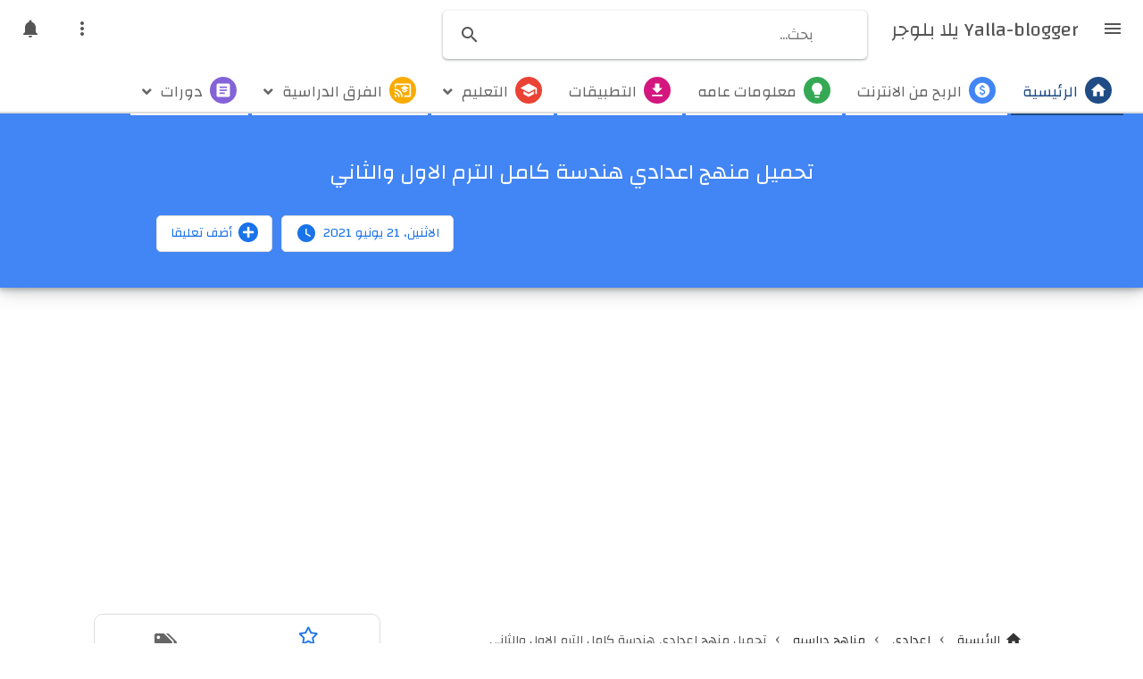

--- FILE ---
content_type: text/html; charset=UTF-8
request_url: https://www.yalla-blogger.com/2021/06/engineering.html
body_size: 52535
content:
<!DOCTYPE html>
<html class='v2' dir='rtl' lang='id' xmlns='http://www.w3.org/1999/xhtml' xmlns:b='http://www.google.com/2005/gml/b' xmlns:data='http://www.google.com/2005/gml/data' xmlns:expr='http://www.google.com/2005/gml/expr'>
<!-- Meta Pixel Code -->
<script>
!function(f,b,e,v,n,t,s)
{if(f.fbq)return;n=f.fbq=function(){n.callMethod?
n.callMethod.apply(n,arguments):n.queue.push(arguments)};
if(!f._fbq)f._fbq=n;n.push=n;n.loaded=!0;n.version='2.0';
n.queue=[];t=b.createElement(e);t.async=!0;
t.src=v;s=b.getElementsByTagName(e)[0];
s.parentNode.insertBefore(t,s)}(window, document,'script',
'https://connect.facebook.net/en_US/fbevents.js');
fbq('init', '1996388333917737');
fbq('track', 'PageView');
</script>
<noscript><img height='1' src='https://www.facebook.com/tr?id=1996388333917737&ev=PageView&noscript=1' style='display:none' width='1'/></noscript>
<!-- End Meta Pixel Code -->
<head>
<link href='https://www.blogger.com/static/v1/widgets/2370241452-css_bundle_v2_rtl.css' rel='stylesheet' type='text/css'/>
<script async='async' crossorigin='anonymous' src='https://pagead2.googlesyndication.com/pagead/js/adsbygoogle.js?client=ca-pub-1030299997938666'></script>
<!-- Google tag (gtag.js) -->
<script async='async' src='https://www.googletagmanager.com/gtag/js?id=G-Y0L238N80F'></script>
<script>
  window.dataLayer = window.dataLayer || [];
  function gtag(){dataLayer.push(arguments);}
  gtag('js', new Date());

  gtag('config', 'G-Y0L238N80F');
</script>
<meta content='bc_XLhiC58QHuC17a5yi1qrDlpS8vJ_yQS75GDjimzo' name='google-site-verification'/>
<meta content='57937C7B81AAAEE7709075A9C878B433' name='msvalidate.01'/>
<!-- Description and Keywords (start) -->
<meta content='نت مجانى  بلوجر  تعديل  تصميم  صور  فيديوهات  مونتاج  كل ما هو جديد ' name='keywords'/>
<!-- Description and Keywords (end) -->
<!-- Social Media meta tag need customer customization -->
<meta content='100038257721953' property='fb:admins'/>
<meta content='@fekr3h' name='telegram:site'/>
<meta content='UCOjLfibY6eOgkvvo4Y2BebA' name='youtube:site'/>
<!-- Global site tag (gtag.js) - Google Analytics -->
<script async='async' src='https://www.googletagmanager.com/gtag/js?id=G-LJ0TK2W26W'></script>
<script>
  window.dataLayer = window.dataLayer || [];
  function gtag(){dataLayer.push(arguments);}
  gtag('js', new Date());

  gtag('config', 'G-LJ0TK2W26W');
</script>
<meta content='width=device-width, initial-scale=1' name='viewport'/>
<meta content='text/html; charset=UTF-8' http-equiv='Content-Type'/>
<meta content='blogger' name='generator'/>
<link href='https://www.yalla-blogger.com/favicon.ico' rel='icon' type='image/x-icon'/>
<link href='https://www.yalla-blogger.com/2021/06/engineering.html' rel='canonical'/>
<link rel="alternate" type="application/atom+xml" title="Yalla-blogger يلا بلوجر - Atom" href="https://www.yalla-blogger.com/feeds/posts/default" />
<link rel="alternate" type="application/rss+xml" title="Yalla-blogger يلا بلوجر - RSS" href="https://www.yalla-blogger.com/feeds/posts/default?alt=rss" />
<link rel="service.post" type="application/atom+xml" title="Yalla-blogger يلا بلوجر - Atom" href="https://www.blogger.com/feeds/909906393992850477/posts/default" />

<link rel="alternate" type="application/atom+xml" title="Yalla-blogger يلا بلوجر - Atom" href="https://www.yalla-blogger.com/feeds/7742109711624009949/comments/default" />
<!--Can't find substitution for tag [blog.ieCssRetrofitLinks]-->
<link href='https://blogger.googleusercontent.com/img/b/R29vZ2xl/AVvXsEgXSPWx5ZmtaQaYWkaoglffZs9GSbsEPqsiOsKWGwijgsggFrZhUg7vfbYl2taGLvQFlVdj_4yl6tJs-MZjmkLtDKj678qxS8EcmnJTZwMl113Tel0IPnM29aYdwk3X1Ntid8ehTYZmv88/s16000/f3471240-d953-4eb6-9fa8-0523cbf562a9.jpg' rel='image_src'/>
<meta content='المواد الدراسيه الخاصه بكليه الهندسه اعدادى هندسه كاملا على هذا الرابط سواء كانت الترم الاول او الترم الثانى  تحميل منهج اعدادي هندسة كامل الترم الاول' name='description'/>
<meta content='https://www.yalla-blogger.com/2021/06/engineering.html' property='og:url'/>
<meta content='تحميل منهج اعدادي هندسة كامل الترم الاول والثاني' property='og:title'/>
<meta content='المواد الدراسيه الخاصه بكليه الهندسه اعدادى هندسه كاملا على هذا الرابط سواء كانت الترم الاول او الترم الثانى  تحميل منهج اعدادي هندسة كامل الترم الاول' property='og:description'/>
<meta content='https://blogger.googleusercontent.com/img/b/R29vZ2xl/AVvXsEgXSPWx5ZmtaQaYWkaoglffZs9GSbsEPqsiOsKWGwijgsggFrZhUg7vfbYl2taGLvQFlVdj_4yl6tJs-MZjmkLtDKj678qxS8EcmnJTZwMl113Tel0IPnM29aYdwk3X1Ntid8ehTYZmv88/w1200-h630-p-k-no-nu/f3471240-d953-4eb6-9fa8-0523cbf562a9.jpg' property='og:image'/>
<title>تحميل منهج اعدادي هندسة كامل الترم الاول والثاني - Yalla-blogger يلا بلوجر</title>
<meta content='تحميل منهج اعدادي هندسة كامل الترم الاول والثاني' name='keywords'/>
<meta content='تحميل منهج اعدادي هندسة كامل الترم الاول والثاني' property='og:tiftle'/>
<meta content='article' property='og:type'/>
<meta content='Yalla-blogger يلا بلوجر' property='og:site_name'/>
<link href='https://www.blogger.com/profile/xxxxx' rel='publisher'/>
<link href='https://www.blogger.com/profile/xxxxx' rel='author'/>
<link href='https://www.blogger.com/profile/xxxxx' rel='me'/>
<meta content='xxxxx' name='google-site-verification'/>
<meta content='Indonesia' name='geo.placename'/>
<meta content='YOUR NAME' name='Author'/>
<meta content='id' name='geo.country'/>
<meta content='Yalla-blogger يلا بلوجر' name='twitter:site'/>
<meta content='@xxxxx' name='twitter:creator'/>
<meta content='xxxxx' property='fb:admins'/>
<meta content='xxxxx' property='fb:app_id'/>
<!-- CHANGE PHONE BAR COLOR -->
<meta content='#1862de' name='theme-color'/>
<meta content='#1862de' name='msapplication-navbutton-color'/>
<meta content='yes' name='apple-mobile-web-app-capable'/>
<meta content='#1862de' name='apple-mobile-web-app-status-bar-style'/>
<style id='page-skin-1' type='text/css'><!--
/*
Theme Name       : Abdllrahman
Theme Version    : v2.0.0 (January 2020)
Designer         : fekr3h
URL Designer     : http://Yalla-blogger.com
Theme License    : Premium ( Premium License 3.0)
Theme Publisher : fekr3h Theme
URL Publisher : http://Yalla-blogger.com
*/
<Group description="New Comment Required - Dont edit">
<Variable name="body.background" description="Body Background" type="background" color="#000" default="#000 none repeat scroll top left"/>
<Variable name="body.font" description="Font" type="font" default="Changa"/>
<Variable name="body.text.color" description="Text Color" type="color" default="#222"/>
<Variable name="body.text.font" description="2"
type="font"
default="Changa"/>
<Variable name="posts.background.color" description="6"
type="color"
default="#fff"/>
<Variable name="body.link.color" description="7"
type="color"
default="#2196f3"/>
<Variable name="body.link.visited.color" description="8"
type="color"
default="#2196f3"/>
<Variable name="body.link.hover.color" description="9"
type="color"
default="#2196f3"/>
<Variable name="blog.title.font" description="10"
type="font"
default="Changa"/>
<Variable name="blog.title.color" description="11"
type="color"
default="#fff"/>
<Variable name="header.icons.color"
description="12"
type="color"
default="#fff"/>
<Variable name="tabs.font" description="13"
type="font"
family="Changa"
size="14px"
default="Changa"/>
<Variable name="tabs.color" description="14"
type="color"
default="#ccc"/>
<Variable name="tabs.selected.color" description="15"
type="color"
default="#fff"/>
<Variable name="tabs.overflow.background.color" description="16"
type="color"
default="#ffffff"/>
<Variable name="tabs.overflow.color" description="17"
type="color"
default="#222222"/>
<Variable name="tabs.overflow.selected.color" description="18"
type="color"
default="#212121"/>
<Variable name="posts.title.color" description="19"
type="color"
default="#212121"/>
<Variable name="posts.title.font" description="20"
type="font"
default="Changa"/>
<Variable name="posts.text.font" description="21"
type="font"
default="Changa"/>
<Variable name="posts.text.color" description="22"
type="color"
default="#222222"/>
<Variable name="posts.icons.color"
description="23"
type="color"
default="#707070"/>
<Variable name="labels.background.color"
description="24"
type="color"
default="$(sidebar.backgroundColorTopHD)"/>
</Group>
/* Framework */
a,abbr,acronym,address,applet,article,aside,audio,b,big,blockquote,body,canvas,caption,center,cite,code,dd,del,details,dfn,div,dl,dt,em,embed,fieldset,figcaption,figure,footer,form,h1,h2,h3,h4,h5,h6,header,hgroup,html,i,iframe,img,ins,kbd,label,legend,li,mark,menu,nav,object,ol,output,p,pre,q,ruby,s,samp,section,small,span,strike,strong,sub,summary,sup,table,tbody,td,tfoot,th,thead,time,tr,tt,u,ul,var,video{margin:0;padding:0;border:0;font:inherit;vertical-align:baseline}article,aside,details,figcaption,figure,footer,header,hgroup,menu,nav,section{display:block}body{line-height:1;display:block}*{margin:0;padding:0}html{display:block}blockquote,q{quotes:none}blockquote::after,blockquote::before,q::after,q::before{content:'';content:none}table{border-collapse:collapse;border-spacing:0}.section,.widget{margin:0;padding:0}#backlinks-container,.blog-feeds,.blog-mobile-link,.feed-links,.navbar,a.home-link{display:none}.edit-post,.item-control,.quickedit{display:none}.post-body .separator>a,.post-body .separator>span{margin-left:0!important}b,strong{font-weight:700}cite,em,i{font-style:italic}a:link{color:#1a73e8;text-decoration:none;outline:0}a:visited{color:#1a73e8;text-decoration:none}a:hover{color:#555;text-decoration:none}a img{border:none;border-width:0;outline:0}abbr,acronym{border-bottom:1px dotted;cursor:help}sub,sup{vertical-align:baseline;position:relative;top:-.4em;font-size:86%}sub{top:.4em}small{font-size:86%}kbd{font-size:80%;border:1px solid #777;padding:2px 5px;border-bottom-width:2px;border-radius:3px}mark{background-color:#ffce00;color:#000}blockquote,dl,figure,form,hr,ol,p,pre,table,ul{margin:0 0 1.5em}hr{height:1px;border:none;background-color:#666}h1{font-size:1.8rem}h2{font-size:1.6rem}h3{font-size:1.4rem}h4{font-size:1.2rem}h5{font-size:1rem}h6{font-size:.9rem}h1,h2,h3,h4,h5,h6{margin:0 0 .6em;font-weight:700}dl,ol,ul{margin:.5em 0 .5em 3em}li{margin:.5em 0}dt{font-weight:700}dd{margin:0 0 .5em 2em}select{font:inherit;font-size:100%;line-height:normal;vertical-align:baseline}textarea{display:block;-webkit-box-sizing:border-box;-moz-box-sizing:border-box;box-sizing:border-box}code,pre{font-family:"Courier New",Courier,Monospace;color:inherit}pre{white-space:pre;word-wrap:normal;overflow:auto}table[border="1"] td,table[border="1"] th{vertical-align:top;text-align:left;font-size:13px;padding:3px 5px;border:1px solid #f6f6f6}table[border="1"] th{background:#eee}img,table{max-width:100%;height:auto}iframe{max-width:100%}td.tr-caption{color:#444}.clear{clear:both}.clear::after{visibility:hidden;display:block;font-size:0;content:" ";clear:both;height:0}a:link{transition:all .2s;-moz-transition:all .2s;-webkit-transition:all .2s}i.material-icons{max-width:27px}
/* Content UI */
body{font-family:'Changa'}.darkshadow{display:none;position:fixed;top:0;background:rgba(0,0,0,.4);left:0;right:0;bottom:0;margin:0;z-index:60;transition:all .4s ease-in-out}#showsearch,.descriptionmaterial,.blanter-back,input#menu-btn,#menu-widget h2,.displaynone,#responsive,#slidemenu h2,.license-code{display:none}#outer-material{margin:68px 0 0;position:relative;overflow:hidden}#content-material{width:1000px;max-width:100%;margin:0 auto;position:relative;padding:15px}.material,#material{width:1000px;max-width:100%;margin:0 auto;position:relative}#main-material{margin:10px auto}#header-material{position:absolute;background:#fff;z-index:60;top:0;left:0;right:0;height:70px}#header{float:right;color:#555;margin:18px 5px 10px 15px}#header h1,#header a{font-size:22px;font-weight:400;color:#555}a.toggleMenu{color:#555;float:right;padding:10px 12px;margin:10px;border-radius:100%}a.toggleMenu:hover,#showmenu:hover,a.dialogUi:hover{background:#eee}#showmenu,a.dialogUi{color:#555;float:left;padding:10px 12px;margin:10px 10px 0 10px;border-radius:100%}blockquote{border-left:4px solid #673ab7!important;background:#eee;overflow:hidden;position:relative;margin:.5rem 0 1rem;border-radius:5px;color:#444;padding:20px}a.dialogUi{margin-right:0}.header img{max-width:150px;margin:-7px 0 0}
/* Search */
#searchblanterx{position:relative;overflow:hidden;float:right}#searchblanterx .blanter-icons{position:absolute;left:6%;top:35%;color:#555}#searchblanterx input#search-text{border:0;box-shadow:0 1px 2px 0 rgba(60,64,67,.30),0 1px 3px 1px rgba(60,64,67,.15);padding:12px 60px 12px 15px;margin:12px;border-radius:5px;width:400px;font-size:16px;font-family:'Changa';max-width:100%;outline:none}#searchblanterx input#search-text:focus{box-shadow:0 1px 5px 0 rgba(60,64,67,.30),0 2px 4px 1px rgba(60,64,67,.15)}.largebanner,.footerbanner{margin:0 auto;padding:0 0 15px;width:100%;max-width:970px;float:none;overflow:hidden;position:relative;clear:both}.footerbanner .widget,.largebanner .widget{padding:10px;transition:all .5s ease-in-out;max-height:90px}.largebanner img,.largebanner iframe,.footerbanner img,.footerbanner iframe{display:block;max-width:100%;border:none;overflow:hidden}.largebanner img,.footerbanner img{max-height:90px}.darkshadow.aktif{display:block}
/* Menu Navigasi */
#menu-blanter{position:relative;z-index:10;background:#fff;top:75px;border-bottom:2px solid #ddd;left:0;right:0;padding:0 20px;height:50px}#menu-blanter ul{padding:0;list-style:none}#menu-blanter ul li{float:right;line-height:1.3}#menu-blanter li a{display:block;padding:13px;margin:0 2px;font-size:17px;font-weight:500;color:#666;cursor:pointer;border-bottom:2px solid #fff}#menu-blanter li a:hover{background:transparent!important}#menu-blanter li a i{float:right;margin:-6px 0 0 8px;font-size:20px;width:20px;height:20px;color:#fff!important;padding:5px;border-radius:100%;background:#1f4c84;overflow:hidden}#menu-blanter .submenu:after,#slidemenu .submenu:after{content:"\f107";font-family:"Font Awesome 5 Free";font-style:normal;font-weight:600;text-decoration:inherit;padding-right:10px;float: left;color:#666}#menu-blanter li ul{background:#fff;display:none;position:absolute;width:180px;padding:2px 0;max-width:200px;box-shadow:0 1px 2px 0 rgba(60,64,67,.30),0 1px 3px 1px rgba(60,64,67,.15);border-radius:8px}#menu-blanter li ul li{float:none;line-height:1;padding:0}#menu-blanter li ul a{border:none;border-radius:5px}#menu-blanter li ul a:hover{background:#eee!important;color:#333}#menu-blanter li a.navhome{color:#1f4c84;border-color:#1f4c84}#menublanter li:nth-child(1) a i,#menublanter li:nth-child(1) a:hover{background:#1f4c84;color:#1f4c84;border-color:#1f4c84}#menublanter li:nth-child(2) a i,#menublanter li:nth-child(2) a:hover{background:#4285f4;color:#4285f4;border-color:#4285f4}#menublanter li:nth-child(3) a i,#menublanter li:nth-child(3) a:hover{background:#34a853;color:#34a853;border-color:#34a853}#menublanter li:nth-child(4) a i,#menublanter li:nth-child(4) a:hover{background:#d3177f;color:#d3177f;border-color:#d3177f}#menublanter li:nth-child(5) a i,#menublanter li:nth-child(5) a:hover{background:#ea4335;color:#ea4335;border-color:#ea4335}#menublanter li:nth-child(6) a i,#menublanter li:nth-child(6) a:hover{background:#f9ab00;color:#f9ab00;border-color:#f9ab00}#menublanter li:nth-child(7) a i,#menublanter li:nth-child(7) a:hover{background:#8462d8;color:#8462d8;border-color:#8462d8}#menublanter li:nth-child(8) a i,#menublanter li:nth-child(8) a:hover{background:#2aafbd;color:#2aafbd;border-color:#2aafbd}#menublanter ul#dark-myar{float:left}#menublanter #dark-myar li a i,#menublanter #dark-myar li a:hover{background:#222;color:#222;border-color:#222}
/* Slide Menu */
#slidemenu{position:fixed;visibility:hidden;opacity:0;transition:all .3s ease-in-out;z-index:61;background:#fff;box-shadow:0 8px 10px -5px rgba(0,0,0,.2),0 16px 24px 2px rgba(0,0,0,.14),0 6px 30px 5px rgba(0,0,0,.12);left:-350px;top:0;bottom:0;width:250px}#slidemenu ul{padding:0;list-style:none}#slidemenu li{padding:0}#slidemenu li a:hover{background:#f8f9fa;color:#1a73e8}#slidemenu li a{display:block;padding:12px 25px;font-weight:500;font-size:15px;color:#777;margin:3px 10px;cursor:pointer;border-radius:10px}#slidemenu li ul{display:none;margin:0 10px;padding:2px 0;border-radius:10px;background:#eee}#slidemenu li ul a{margin:3px 5px;font-size:14px}#slidemenu a i{float:left;font-size:23px;margin:-2px 10px 0 0}#headermenu{position:fixed;display:none;z-index:60;background:#fff;overflow:hidden;top:58px;left:20px;width:180px;border-radius:8px;box-shadow:0 1px 2px 0 rgba(60,64,67,.30),0 1px 3px 1px rgba(60,64,67,.15)}#headermenu li{margin:0;list-style:none}#headermenu li a{color:#555;display:block;font-size:16px;padding:12px}#headermenu li a:hover{background:#f8f9fa}#headermenu i{margin-left:10px}#slidemenu.aktif{right:0;visibility:visible;opacity:1}#headermenu i.fa-facebook{color:#4867aa}#headermenu i.fa-twitter{color:#1da1f2}#headermenu i.fa-youtube{color:#c82828}#headermenu i.fa-instagram{color:#650582}
/* Footer */
#footer-bottom p{margin:18px 0;float:right}.grid.one-half{margin:0 auto;width:85%;max-width:100%}#footer-bottom{text-align:center;font-size:14px;padding:20px;overflow:hidden;color:#444;border-top:1px solid #ddd}#footer-bottom a{color:#444}#footer-bottom a.feedcontact{float:left;color:#1a73e8;border:1px solid #ddd;padding:7px 15px;font-weight:500;border-radius:5px;line-height:1.8}#footer-bottom a i{float:left;margin-right:10px;width:25px;height:25px;overflow:hidden}a.feedcontact:hover{background:#f8f9fa}
/* Breadcrumbs */
.breadcrumbs{overflow:hidden;white-space:nowrap;text-overflow:ellipsis;line-height:1.6;font-size:20px;margin:-10px 0 10px}.breadcrumbs a{font-size:14px;color:#333;display:inline-block;padding:3px 10px;border-radius:20px}.breadcrumbs b{color:#777;font-weight:500}.breadcrumbs a:hover{background:#eee}.breadcrumbs a i{float:right;font-size:20px;margin-left:5px;line-height:1}.breadcrumbs span.judulb{font-size:14px;opacity:.9;padding:4px 10px;border-radius:20px}.labelb:nth-of-type(n+6),.breadcrumbs b:nth-of-type(n+6),h1.post-title.entry-title{display:none}#material-breadcrumbs{margin:15px 0 0}
/* Dark Mode */
.darkmode body,.darkmode #header-material{background:#111;color:#ddd}.darkmode a.dialogUi,.darkmode #header,.darkmode a.toggleMenu,.darkmode #showmenu,.darkmode #searchblanterx .blanter-icons,.darkmode #searchblanterx input::placeholder,.darkmode #menu-blanter .submenu:after,.darkmode #slidemenu .submenu:after,.darkmode #slidemenu li a,.darkmode #headermenu li a,.darkmode .box-body-deg h2 a,.darkmode a.g-profile,.darkmode .label-info a,.darkmode #header a,.darkmode #header h1,.darkmode #footer-bottom,.darkmode #footer-bottom a,.darkmode .banner970 .title970,.darkmode .footer-ui h2,.darkmode #showsearch,.darkmode td.tr-caption{color:#e8eaed}.darkmode a.toggleMenu:hover,.darkmode a.dialogUi:hover,.darkmode #showmenu:hover,.darkmode a.feedcontact:hover,.darkmode .banner970,.darkmode .blanternotif{background:#333}.darkmode #searchblanterx input#search-text,.darkmode #menu-blanter li ul,.darkmode #slidemenu,.darkmode #headermenu,.darkmode .post-outer{background:#222;color:#ddd}.darkmode #menu-blanter{background:#111;border-color:#333}.darkmode #menu-blanter li a{color:#ddd;border-color:#111}.darkmode #menu-blanter li ul a:hover,.darkmode #slidemenu li a:hover,.darkmode #slidemenu li ul,.darkmode #headermenu li a:hover{background:#333!important;color:#ddd}.darkmode #menublanter li a i,.darkmode #menublanter li a:hover{color:#e8eaed!important;border-color:#fff!important}.darkmode .post-outer,.darkmode .tanggalx,.darkmode .label-info a,.darkmode #footer-bottom a.feedcontact,.darkmode #footer-bottom,.darkmode #footer-material{border-color:#444}.darkmode .tanggal abbr,.darkmode .tanggal i{color:#ddd}.darkmode .mydark:after{content:'مفعل';background:#11a711;font-weight:700;padding:5px;margin-right:10px;border-radius:5px;font-size:13px}.darkmode #blog-pager span,.darkmode a.js-load,.darkmode a.js-load:hover{background:#333;border-color:#444;color:#ddd}.darkmode #blanter-loader{background:#111}.darkmode .input-field input,.darkmode .input-field textarea{background:#111;color:#ddd;border-color:#555}.darkmode .input-field label{background:#111!important}.darkmode .label-size a,.darkmode .label-size span{background:#222;border-color:#444;color:#ddd}.darkmode .blanternotif a.waves-light.close-sf{color:#fff;background:#444;border:1px solid #666;box-shadow:none}
/* E-Waves */
.e-waves{position:relative;cursor:pointer;display:inline-block;overflow:hidden;-webkit-user-select:none;-moz-user-select:none;-ms-user-select:none;user-select:none;-webkit-tap-highlight-color:transparent;vertical-align:middle;z-index:1;will-change:opacity,transform;-webkit-transition:all .3s ease-out;-moz-transition:all .1s ease-out;-o-transition:all .1s ease-out;-ms-transition:all .1s ease-out;transition:all .1s ease-out}.e-waves .waves-ripple{position:absolute;border-radius:50%;width:20px;height:20px;margin-top:-10px;margin-left:-10px;opacity:0;background:rgba(0,0,0,0.2);-webkit-transition:all .1s ease-out;-moz-transition:all .1s ease-out;-o-transition:all .1s ease-out;-ms-transition:all .1s ease-out;transition:all .1s ease-out;-webkit-transition-property:-webkit-transform,opacity;-moz-transition-property:-moz-transform,opacity;-o-transition-property:-o-transform,opacity;transition-property:transform,opacity;-webkit-transform:scale(0);-moz-transform:scale(0);-ms-transform:scale(0);-o-transform:scale(0);transform:scale(0);pointer-events:none}.e-waves.waves-light .waves-ripple{background-color:rgba(255,255,255,0.45)}.e-waves.waves-red .waves-ripple{background-color:rgba(244,67,54,0.7)}.e-waves.waves-yellow .waves-ripple{background-color:rgba(255,235,59,0.7)}.e-waves.waves-orange .waves-ripple{background-color:rgba(255,152,0,0.7)}.e-waves.waves-purple .waves-ripple{background-color:rgba(156,39,176,0.7)}.e-waves.waves-green .waves-ripple{background-color:rgba(76,175,80,0.7)}.e-waves.waves-teal .waves-ripple{background-color:rgba(0,150,136,0.7)}.waves-notransition{-webkit-transition:none!important;-moz-transition:none!important;-o-transition:none!important;-ms-transition:none!important;transition:none!important}.waves-circle{-webkit-transform:translateZ(0);-moz-transform:translateZ(0);-ms-transform:translateZ(0);-o-transform:translateZ(0);transform:translateZ(0);-webkit-mask-image:-webkit-radial-gradient(circle,white 100%,black 100%)}.waves-input-material{border-radius:.2em;vertical-align:bottom;width:100%}.waves-input-material .waves-button-input{position:relative;top:0;left:0;z-index:1}.waves-circle{text-align:center;width:2.5em;height:2.5em;line-height:2.5em;border-radius:50%;-webkit-mask-image:none}.waves-block{display:block}a.e-waves .waves-ripple{z-index:-1}.ripple{display:inline-block;text-decoration:none;overflow:hidden;position:relative;z-index:0}.ink{display:block;position:absolute;background:rgba(255,255,255,0.4);border-radius:100%;-webkit-transform:scale(0);-moz-transform:scale(0);-o-transform:scale(0);transform:scale(0)}.animate{-webkit-animation:ripple .55s linear;-moz-animation:ripple .55s linear;-ms-animation:ripple .55s linear;-o-animation:ripple .55s linear;animation:ripple .55s linear}@-webkit-keyframes ripple{100%{opacity:0;-webkit-transform:scale(2.5)}}@-moz-keyframes ripple{100%{opacity:0;-moz-transform:scale(2.5)}}@-o-keyframes ripple{100%{opacity:0;-o-transform:scale(2.5)}}@keyframes ripple{100%{opacity:0;transform:scale(2.5)}}
/* Loader dan Banner Ads */
#blanter-loader{position:fixed;z-index:999;background:#fff;top:0;left:0;right:0;bottom:0}#blanter-loader svg{position:relative;top:45%;left:48%}.qp-circular-loader{width:16px;height:16px}.qp-circular-loader-path{stroke-dasharray:32.4;stroke-dashoffset:32.4}.qp-circular-loader,.qp-circular-loader *{transform-origin:50% 50%}@keyframes rotate{from{transform:rotate(0deg)}to{transform:rotate(360deg)}}.qp-circular-loader{animation-duration:1568.63ms;animation-iteration-count:infinite;animation-name:rotate;animation-timing-function:linear}@keyframes fillunfill{from{stroke-dashoffset:32.3}50%{stroke-dashoffset:0}to{stroke-dashoffset:-31.9}}@keyframes rot{from{transform:rotate(0deg)}to{transform:rotate(-360deg)}}@keyframes colors{from{stroke:#4285f4}to{stroke:#4285f4}}.qp-circular-loader-path{animation-duration:1333ms,5332ms,5332ms;animation-fill-mode:forwards;animation-iteration-count:infinite,infinite,infinite;animation-name:fillunfill,rot,colors;animation-play-state:running,running,running;animation-timing-function:cubic-bezier(0.4,0.0,0.2,1),steps(4),linear}.banner970 a{float:left;margin:25px;padding:8px 18px;background:#fff;border:1px solid #ccc;border-radius:7px;font-weight:500;text-transform:uppercase}.banner970 .title970{font-weight:500;font-size:24px;color:#555;float:right;padding:28px}.banner970{background:#e3e3e3;padding:0;max-width:970px;width:100%;height:90px;overflow:hidden}.float_material{transition:all .3s ease-out;-webkit-transform:translateZ(0);transform:translateZ(0)}#header-material.scroll{position:fixed!important;top:-90px!important}#header-material.no-scroll{position:fixed!important;top:0!important}#header-material.scroll.no-scroll{box-shadow:0 1px 2px 0 rgba(60,64,67,.30), 0 1px 3px 1px rgba(60,64,67,.15)}#headermenu.scroll{opacity:0}#headermenu.no-scroll{opacity:1}
/* Tombol dan Material Input */
.buttonx,form input[type="button"]{background:#1a73e8;color:#fff!important;padding:12px 25px;text-transform:uppercase;border-radius:4px;border:none;outline:none;box-shadow:0 1px 2px 0 rgba(60,64,67,0.302),0 1px 3px 1px rgba(60,64,67,0.149);cursor:pointer;transition:all .3s ease-in-out!important;font-weight:500;font-family:'Changa'}.buttonx:hover{box-shadow:0 5px 11px 0 rgba(0,0,0,0.18),0 4px 15px 0 rgba(0,0,0,0.15)}.buttonx.subs{text-transform:none;letter-spacing:.5px;font-weight:500;padding:10px 18px}.post-body .buttonx{padding:8px 18px;margin:15px 5px 20px 0;display:inline-block}.input-field .buttonx{margin-top:15px;direction: ltr;}.input-field .buttonx i{margin-right:5px}.input-field{position:relative;margin:15px 0}.input-field input,.input-field textarea{font-size:15px;padding:15px 0 15px 15px;display:block;width:94%;border:1px solid #ddd;border-radius:7px}.input-field input:focus,.input-field textarea:focus{outline:none}.input-field label{color:#999;font-size:14px;font-weight:400;position:absolute;pointer-events:none;left:15px;top:15px;transition:.2s ease all}.input-field input:focus~label,.input-field input:valid~label,.input-field textarea:focus~label,.input-field textarea:valid~label{top:0;font-size:14px;color:#1a73e8;background:#fff;padding:1px 7px;margin:10px 0 0 -5px}.input-field input:focus,.input-field textarea:focus{border:2px solid #1a73e8}.indigox{background:#3f51b5}.orangex{background:#ff9800}.pinkx{background:#e91e63}.bluex{background:#2196F3}.purplex{background:#9c27b0}.redx{background:#ea4335}.greenx{background:#4CAF50}.highlight{position:absolute;height:50%;width:100px;top:25%;right:0;pointer-events:none;opacity:.5}.input-field input:focus~.highlight,.input-field textarea:focus~.highlight{animation:inputHighlighter .3s ease}.input-field input:focus~label,.input-field input:valid~label,.input-field textarea:focus~label,.input-field textarea:valid~label{top:-20px;font-size:13px;color:#1a73e8}.input-field textarea{width:96.5%}
/* Cloud Label, Footer Widgets, Sosmed, BackToTop */
.label-size-1,.label-size-2,.label-size-3,.label-size-4,.label-size-5{font-size:100%;filter:alpha(100);opacity:10}.cloud-label-widget-content{text-align:left}.label-size{display:block;float:right;font-family:'Google Sans',sans-serif;margin:0 3px 3px 0;font-size:12px;font-weight:500;transition:all .3s ease-in-out}.label-size a,.label-size span{background:#fff;display:inline-block;padding:8px 10px;color:#1a73e8;border:1px solid #ddd;font-family: 'Changa';font-size: 14px;border-radius:5px}.label-size a:hover{border-color:#1a73e8}.label-count{white-space:nowrap;padding-right:3px;margin-left:-3px}.label-size{line-height:1.2}#footer-material{display:grid;grid-template-columns:1fr 1fr 1fr;position:relative;overflow:hidden;grid-gap:25px;margin:15px 0;padding:20px 0 0;border-top:1px solid #ddd}.popular-posts .item-snippet{display:none}.PopularPosts .widget-content ul li{list-style:none;padding:0}.popular-posts ul{list-style:none;padding:0}.PopularPosts img{border-radius:100%}.footer-ui h2,.footer-ui h3{font-size:20px;color:#1a73e8;font-weight:600;margin:5px 0 20px;padding:0 15px;text-align: right;border-right:4px solid #1a73e8}.footer-ui .widget-content{font-size:15px}ul.sosmedimut{overflow:hidden;padding:10px 0}.sosmedimut li{list-style:none;padding:0;float:left}.sosmedimut li a{background:#fff;box-shadow:0 1px 2px 0 rgba(60,64,67,.30),0 1px 3px 1px rgba(60,64,67,.15);color:#444;margin:0 10px 0 0;width:30px;height:30px;line-height:32px;border-radius:100%;display:block;text-align:center}.sosmedimut li a.fcb{color:#4867aa}.sosmedimut li a.twt{color:#1da1f2}.sosmedimut li a.joz{color:#650582}.sosmedimut li a.ytx{color:#c82828}#BackToTop{overflow:hidden;position:fixed;transform:scale(0);z-index:90;left:30px;bottom:31px;box-shadow:0 2px 5px 0 rgba(0,0,0,0.16),0 2px 10px 0 rgba(0,0,0,0.12);width:55px;height:55px;color:#fff;text-align:center;background-color:#1a73e8;font-size:22px;line-height:52px;cursor:pointer;border-radius:100%;transition:all .2s ease-in-out}#BackToTop:hover{opacity:.8}#BackToTop.active{transform:scale(1)}
/* Notif Box */
.blanternotif{visibility:hidden;opacity:0;background:#fff;position:fixed;padding:25px;top:20%;transform:scale(.5);transition:all .3s ease-in-out;max-width:450px;left:35%;z-index:99;border-radius:7px;box-shadow:0 9px 46px 8px rgba(0,0,0,.14),0 11px 15px -7px rgba(0,0,0,.12),0 24px 38px 3px rgba(0,0,0,.2)}.blanternotif button{border:none;position:absolute;margin-top:17px;right:30px;cursor:pointer;background:#e8e8e8;padding-left:7px;outline:0}.blanternotif a.waves-light{font-size:14px;color:#fff;background:#1a73e8;margin-right:5px;margin-top:25px;display:inline-block;padding:10px 15px;border-radius:4px;float:left;font-weight:500;border:1px solid #1a73e8}.blanternotif a.waves-light.close-sf{color:#1a73e8;background:#fff;border:1px solid #ddd;box-shadow:none}.blantertitle{margin-bottom:15px;text-align:right;font-weight:500}.flashlight{position:fixed;z-index:98;top:0;height:100%;width:100%;background:rgba(0,0,0,0.57);opacity:0;visibility:hidden;transition:all .3s ease-in-out}.blanternotif.aktif,.flashlight.aktif{visibility:visible;opacity:1}.blanternotif.aktif{transform:scale(1)}.notiftext{font-size:13.5px;line-height:1.6;text-align:right}.dialogUi:hover i{-webkit-transform-origin:top;-ms-transform-origin:top;transform-origin:top;-webkit-animation-name:example;-webkit-animation-duration:1s;animation-name:example;animation-duration:1s}@-webkit-keyframes example{0%{transform:rotate(0deg)}20%{transform:rotate(26deg)}40%{transform:rotate(-26deg)}60%{transform:rotate(26deg)}80%{transform:rotate(-26deg)}100%{transform:rotate(0deg)}}@keyframes example{0%{transform:rotate(0deg)}20%{transform:rotate(26deg)}40%{transform:rotate(-26deg)}60%{transform:rotate(26deg)}80%{transform:rotate(-26deg)}100%{transform:rotate(0deg)}}
/* MEDIA RESPONSIVE */
@media screen and (min-width:1024px) and (max-width:1100px){a.mydark{width:20px;height:16px;overflow:hidden}}@media screen and (max-width:900px){#searchblanterx .blanter-icons{left:3%}}@media screen and (max-width:768px){#slidemenu{width:80%}#header{margin:14px 15px 10px 5px}#header h1,#header a{font-size:18px}#content-material{padding:60px 0 0;max-width:90%}#outer-material{margin:0;width:100%}#content-material{padding-top:60px}#header-material{height:57px;box-shadow:0 1px 2px 0 rgba(60,64,67,.30),0 1px 3px 1px rgba(60,64,67,.15)!important;margin:10px;border-radius:10px}a.toggleMenu,#showmenu{padding:8px 10px;margin:7px}#menu-blanter{top:20px;padding:0;height:auto;overflow:hidden}#menublanter ul#dark-myar{float:none}#menu-blanter ul li{width:90%}#menu-blanter li a{border:none;width:83%}#menu-blanter li ul{position:relative;box-shadow:none;width:100%;max-width:100%}#slidemenu nav{max-height:700px;height:100%;overflow-y:scroll}#showsearch{color:#555;position:absolute;left:7%;top:1%;padding:8px 10px;margin:7px 15px;border-radius:100%;display:block}#searchblanterx{width:100%}#searchblanterx input#search-text{width:90%;margin:0;box-shadow:none;height:30px;border-radius:10px}.blanter-back{display:block;position:absolute;right:15px;top:15px}#searchmaterial{display:none;position:absolute;left:0;right:0}.grid.one-half,#footer-bottom{width:98%}#footer-bottom p{line-height:1.8}#footer-bottom a.feedcontact{float:none;display:inline-block}#footer-material{grid-template-columns:1fr;padding:15px 10px 0}.banner970 .title970{font-size:16px}.banner970 a{margin:20px}a.dialogUi{
position: fixed;
background: #fff;
bottom: -55px;
left: 5%;
z-index: 9;
box-shadow: 0px 2px 2px 0 rgba(60,64,67,.30), 0px 4px 3px 1px rgba(60,64,67,.15);
border-radius: 0 0 20px 20px;
padding-bottom: 20px;
}.blanternotif{left:5%;right:5%}.darkmode #header-material,.darkmode #searchblanterx input#search-text{background:#333}.darkmode a.dialogUi{background:#444}}@media screen and (max-width:680px){#blanter-loader svg{left:45%}#searchblanterx .blanter-icons{left:6%}#searchblanterx input#search-text{width:82%}}@media screen and (max-width:480px){.banner970 a{margin:20px 20px 20px 0}.banner970 .title970{padding-right:0}}
i.fa.fa-angle-up {
position: relative;
top: 3px;
}
span.thread-arrow {
float: left;
}
.comments .thread-collapsed .thread-arrow {
transform: rotate(180deg);
margin: 9px 10px 0 0px;
}
.comments .thread-expanded .thread-arrow {
margin: 9px 10px 0px 0px;
}
table.gc-bubbleDefault.pls-container{display:none!important}
.authorboxwrap{display:none!important}
.blanterimgthumb{width:100%}
#wrap {
margin: 20px auto;
text-align: center;
}
.btn-slide, .btn-slide2 {
position: relative;
display: inline-block;
height: 50px;
width: 200px;
line-height: 50px;
padding: 0;
border-radius: 50px;
background: #fdfdfd;
border: 2px solid #0099cc;
margin: 10px;
transition: .5s;
}
.btn-slide2 {
border: 2px solid #efa666;
}
.btn-slide:hover {
background-color: #0099cc;
}
.btn-slide2:hover {
background-color: #efa666;
}
.btn-slide:hover span.circle, .btn-slide2:hover span.circle2 {
left: 100%;
margin-left: -45px;
background-color: #fdfdfd;
color: #0099cc;
}
.btn-slide2:hover span.circle2 {
color: #efa666;
}
.btn-slide:hover span.title, .btn-slide2:hover span.title2 {
left: 40px;
opacity: 0;
}
.btn-slide:hover span.title-hover, .btn-slide2:hover span.title-hover2 {
opacity: 1;
left: 40px;
}
.btn-slide span.circle, .btn-slide2 span.circle2 {
display: block;
background-color: #0099cc;
color: #fff;
position: absolute;
float: left;
margin: 3px;
line-height: 42px;
height: 40px;
width: 40px;
top: 0;
left: 0;
transition: .5s;
border-radius: 50%;
}
.btn-slide2 span.circle2 {
background-color: #efa666;
}
.btn-slide span.title,
.btn-slide span.title-hover, .btn-slide2 span.title2,
.btn-slide2 span.title-hover2 {
position: absolute;
left: 90px;
text-align: center;
margin: 0 auto;
font-size: 16px;
font-weight: bold;
color: #30abd5;
transition: .5s;
}
.btn-slide2 span.title2,
.btn-slide2 span.title-hover2 {
color: #efa666;
left: 80px;
}
.btn-slide span.title-hover, .btn-slide2 span.title-hover2 {
left: 80px;
opacity: 0;
}
.btn-slide span.title-hover, .btn-slide2 span.title-hover2 {
color: #fff;
}

--></style>
<style type='text/css'>
/* CSS Hanya Postingan */
.addcomment,.time-publish{float:left;color:#1a73e8;border:1px solid #ddd;background:#fff;padding:7px 15px;font-weight:500;border-radius:5px;line-height:1.8;font-size:14px;margin-left:10px}.addcomment:hover{color:#1a73e8;background:#f8f8f8}.addcomment i{background:#1a73e8;color:#fff;padding:4px 5px;border-radius:100%;margin:0 0 0 7px}ul.related-post-style-3{display:grid;padding:0;grid-template-columns:1fr 1fr 1fr;grid-gap:15px;margin:0 0 20px}li.related-post-item{transition:all .2s ease-in-out;border:1px solid #ddd;padding:0;list-style:none;border-radius:10px;overflow:hidden;text-align:center}img.related-post-item-thumbnail{height:140px;width:100%}.related-post-item-tooltip a{color:#444;font-size:14px;padding:5px 10px 15px;display:block;line-height:1.6}li.related-post-item:hover{box-shadow:0 1px 3px 0 rgba(60,64,67,.30),0 4px 8px 3px rgba(60,64,67,.15)}.related-post h4{font-weight:500;line-height:1.8;margin:1.5em 0 .6em}.related-post h4 i{float:right;background:#1a73e8;color:#fff;padding:4px;border-radius:100%;margin:0 0 0 10px}@media screen and (max-width:680px){ul.related-post-style-3{grid-template-columns:1fr 1fr}.avatar-container{float:none;width:100%;text-align:center}.authorboxwrap h5{text-align:center}}
</style>
<style type='text/css'>
/* CSS Post dan Halaman */
#content-material{padding:10px;width:1070px;max-width:100%}#material-breadcrumbs{margin:15px 0 0 15px}#main-material{width:65%;float:right;padding:0 10px 15px;border-radius:10px;color:#444;margin:10px;position:relative;overflow:hidden}#sidebar-blanter{width:30%;float:left;padding:0;margin:10px 0;position:relative;overflow:hidden}#sidebar-css h2,#sidebar-css h3{font-weight:500;color:#1a73e8;font-size:17px;margin:0 0 18px;padding:0 15px;border-right:4px solid #1a73e8}#img-pertamax img{width:100%;border-radius:10px}#img-pertamax{margin:0 0 10px;width:100%;overflow:hidden;position:relative}.post-body{font-family:'Changa';line-height:1.7;font-size:17px}#header-background{background:#4285f4;padding:40px;text-align:center;position:relative;overflow:hidden;margin:-11px 0 15px;box-shadow:0 1px 20px 0 rgba(60,64,67,.42),0 1px 5px 1px rgba(60,64,67,.32)}#header-background h3{font-size:24px;line-height:1.5;font-weight:500;color:#fff;margin:20px 5px 30px}.headwrap{max-width:950px;width:100%;margin:0 auto;text-align:left}img.author-avatar{border-radius:100%;float:right;border:3px solid #fff;margin:0 0 0 7px}.vcard a{color:#fff}.post-author.vcard{line-height:3;float:right;font-size:15px;font-weight:500;color:#fff}.time-publish i{float:left;margin:0 7px 0 0}.time-publish abbr{text-decoration:none;border:none}#sidebar-css .PopularPosts,#sidebar-css .tab .widget{padding:0}.PopularPosts li a{font-size:13.5px;font-weight:500;color:#444}.PopularPosts .widget-content ul li{padding:4px 0}#sidebar1 .widget-content{padding:4px}.PopularPosts .item-title{position:static;vertical-align:middle;display:table-cell;height:65px}ul#recent-ui{padding:0;list-style:none}#recent-ui a{font-size:14px;color:#444;background:#eee;padding:12px 20px;display:block;border-radius:30px}#recent-ui a:hover{color:#1a73e8;background:#fff;box-shadow:0 1px 2px 0 rgba(60,64,67,.30),0 1px 3px 1px rgba(60,64,67,.15)}.post-body code{background:#eee;font-size:13px;padding:3px 7px;border-radius:20px}.m div{padding:4px 0}pre{display:block;background:#eee;padding:12px;border-radius:10px;border-top:5px solid #ddd}.post-body ol{margin-left:2.5em}.media{position:relative;padding-bottom:56.25%;height:0;overflow:hidden}.media embed,.media iframe,.media object{position:absolute;top:0;left:0;width:100%;height:100%}
/* Tabs Widget */
#sidebar1-material .widget,.tabs-1{border:1px solid #ddd;padding:15px;border-radius:10px;margin:0 0 15px}.tabs ul{list-style:none;padding:0;margin:0}.tab h2{font-size:12px;font-weight:700;padding:5px 15px;display:block;line-height:37px;transition:all .4s ease-out}.tabs .widget{border:none!important}.tabs,.tab{margin:0;overflow:hidden}.tabs .tab{padding:5px}.tabs-menu{padding:0;margin:0}.tabs-menu li{margin-bottom:0;margin-top:0;font-size:12px;font-weight:500;line-height:37px;width:50%;height:50px;list-style:none;text-align:center;display:inline-block;padding:5px 0;color:#666;border-bottom:2px solid #ddd;cursor:pointer;position:relative;transition:all .1s ease-out}.tabs-menu li:last-child{border-right:0}.tabs-menu .active-tab{border-color:#1a73e8!important;transition:all .4s ease-in-out}.tabs-content{padding:10px;border-top:none;margin-bottom:15px}.tabs-content .sidebar li{margin:0;padding:0}.tabs-content .widget li{color:#333;float:none!important;padding:0 20px}.tabs-content .widget ul{color:#333;overflow:visible}.tabs-menu li.tab-1:before{font-family:"Font Awesome 5 Free";content:"\f005";overflow:hidden;width:100%;float:left;margin:7px 0 0;font-size:20px}.tabs-menu li.tab-2:before{font-family:"Font Awesome 5 Free";content:"\f02c";overflow:hidden;width:100%;float:left;margin:7px 0 0;font-size:20px;font-weight:700}.tabs-menu li.active-tab span{opacity:1;bottom:-5px;color:#1a73e8}.tabs-menu li.active-tab:before{margin:0;color:#1a73e8!important}.tabs-menu li span{margin-right:2px;font-size:13px;letter-spacing:.7px;font-family:'Changa';position:absolute;width:100%;bottom:10px;opacity:0;left:0;font-weight:600;transition:all .4s ease-in-out}.tabs-1{margin:0 0 15px;padding:0}.tabs-menu li:before{transition:all .3s ease-in-out}#HTML6{width:100%;max-width:289px}#HTML6.scroll{top:20px}#HTML6.scroll.no-scroll{top:90px}
/* Share */
.share-post{text-align:center;overflow:hidden;border-top:1px solid #eee;margin-bottom:20px;margin-top:15px;padding:14px 0}.share-post ul{padding:0;margin:10px auto;display:grid;grid-template-columns:1fr 1fr 1fr 1fr 1fr;max-width:100%}.share-post li{margin:0;padding:0;list-style:none;position:relative}.share-post li a{padding:12px 5px;margin-right:4px;border-radius:50px;text-align:center;box-shadow:0 3px 4px 0 rgba(0,0,0,.08),0 2px 7px 0 rgba(0,0,0,.08),0 3px 2px -3px rgba(0,0,0,.09);color:#fff;display:block;font-size:13px;transition:all .6s ease-out}.share-post b{font-weight:500}.share-post li a:hover{box-shadow:0 2px 5px 0 rgba(0,0,0,.16),0 2px 10px 0 rgba(0,0,0,.12)}.share-post li .twitter{background-color:#1da1f2}.share-post li .facebook{background-color:#4867aa}.share-post li .xmail{background-color:#650582}.share-post li .pinterest{background-color:#c82828}.share-post li .wa{background:#0dc143}.share-post li .tumblr{background-color:rgba(48,78,108,.98)}.share-post li .facebook:hover,.share-post li .gplus:hover,.share-post li .pinterest:hover,.share-post li .tumblr:hover,.share-post li .twitter:hover{color:#fff}.share-post li:last-child{margin-right:0}.share-post li .fa:before{top:0;left:0;display:inline-block;padding:5.5px 12px;font-family:fontawesome;text-align:center;color:#fff;line-height:20px;font-size:17px;transition:all .6s ease-out}.share-post i{display:initial;font-size:18px;margin:0 10px 0 0px;float:right}.spanshare{text-align:center;font-size:15px;text-transform:uppercase;font-weight:500}
/* Table */
.post-body table td,.post-body table caption{padding:10px;background:#f9f9f9;text-align:left;vertical-align:top}.post-body table th{background:#e6e6e6;padding:10px;text-align:left;vertical-align:top}.post-body td,.post-body th{vertical-align:top;text-align:left;font-size:13px;padding:3px 5px}.post-body table tr:nth-child(even) > td{background-color:#f1f1f1}.post-body th{background:#fff;font-weight:400;text-transform:uppercase;font-size:14px}.post-body td a{font-size:85%;float:right;display:inline-block}.post-body td a[target="_blank"]{background:#1a73e8;color:#fff;padding:2px 7px;border-radius:3px}.post-body table.tr-caption-container,.post-body table.tr-caption-container img,.post-body img{max-width:100%;width:auto;height:auto}.post-body td.tr-caption{font-size:80%;padding:8px!important}table{max-width:100%;width:100%;margin:1.5em auto}.authorboxwrap{box-shadow:0 1px 2px 0 rgba(60,64,67,.30),0 1px 3px 1px rgba(60,64,67,.15);padding:20px;border-radius:10px;margin:0 0 20px}.avatar-container{float:right;margin:0 0 0 15px}img.author_avatar{border-radius:100%}.authorboxwrap h5{font-weight:500;font-size:17px}.authorboxwrap p{font-size:14px;line-height:1.6}
/* Comments */
#comments{line-height:1.4em;margin:0;position:relative;border-radius:10px;border:1px solid #ddd;overflow:hidden}.menu-komentar{background:#1a73e8;overflow:hidden;padding:0 20px;height:50px;line-height:50px}#comments h3 i{line-height:1.7;padding:5px 0 5px 15px;float:right}#comments h3{float:right;font-size:14px;line-height:3.5;text-transform:uppercase;font-weight:500;font-family:'Changa';color:#fff;margin:0}#showkomentarmenu{font-size:20px;padding:10px 20px;border-radius:100%;color:#fff;float:left;margin:-5px -25px 0 0}#komentarmenu{font-family:'Changa';display:none;position:absolute;background:#fff;text-transform:none!important;list-style:none;left:35px;top:45px;width:160px;transition:all .5s cubic-bezier(0.07,0.68,0.35,1.04);z-index:9;overflow:hidden;box-shadow:0 5px 5px 0 rgba(0,0,0,0.16),0 2px 10px 0 rgba(0,0,0,0.12);border-radius:7px}#komentarmenu li{width:100%;margin:0;padding:0}#komentarmenu li a{padding:8px 15px;width:100%;font-weight:400;color:#666;font-size:13px!important}#komentarmenu li a:hover{background:#eee}#comments .avatar-image-container img{position:relative;width:42px;height:42px;max-width:42px;max-height:42px;background:#f2f2f2}#comments .avatar-image-container:before{content:'';position:absolute;width:20px;height:20px;background:url("data:image/svg+xml,<svg fill='white' height='24' viewBox='0 0 24 24' width='24' xmlns='http://www.w3.org/2000/svg'><path d='M12 12c2.21 0 4-1.79 4-4s-1.79-4-4-4-4 1.79-4 4 1.79 4 4 4zm0 2c-2.67 0-8 1.34-8 4v2h16v-2c0-2.66-5.33-4-8-4z'></path><path d='M0 0h24v24H0z' fill='none'></path></svg>") center center no-repeat;left:12px;top:10px}img[src='//resources.blogblog.com/img/blank.gif']{position:unset!important}#comments .avatar-image-container{position:relative;float:right;margin:15px 15px 15px 30px;width:42px;height:42px;max-width:42px;max-height:42px;padding:0;border-radius:25%;overflow:hidden}.comment-content{display:inline-block;max-width:80%;font-size:14px;padding:17px 17px 42px;margin:5px 0;border-radius:10px;position:relative;background:#eee;color:#444;border-top-right-radius:0}.comment-content:before{content:"";width:0;height:0;position:absolute;top:0;right:-15px;border-width:8px;border-style:solid;border-color: transparent transparent #eee #eee;display: block;transform: rotate(90deg);}.comment-content:after{content:"";width:0;height:0;position:absolute;top:0;left:100%;border-width:7px;border-style:solid;border-color: transparent transparent #eee #eee;transform: rotate(90deg);display:block}.comment-actions a{color:#000;background:#fff;text-decoration:none;font-weight:400;font-size:12px;padding:2px 8px!important;margin:-10px 30px 0;display:table;border-radius:20px}a.comment-reply{position:absolute;bottom:20px;right:25px;display:inline-block}img.comment_emo{margin:0;padding:0;vertical-align:middle;width:24px;height:24px}.comment-thread .user a,.comment-thread cite.user{font-weight:500!important;color:#000;padding:0;font-size:13.5px;text-decoration:none;font-style:normal}.comment-thread .datetime a{font-size:12px;color:#555;display:none}.comments .comments-content .comment-thread ol{margin:0}.comment-replies .comment-content{padding:17px}li.comment{list-style:none;margin:0 0 0 15px !important;padding:0!important}span.thread-toggle{font-weight:500;border-radius:20px;border:1px solid #ddd;padding:5px 10px;margin:-10px 0 10px;font-size:14px}iframe#comment-editor,#top-ce iframe,.comment-replybox-single iframe{min-height:160px;width:100%;margin:15px 0}#comments .pencet{display:inline-block;font-family: 'Changa';color:#333;margin:0;padding:5px 13px;background-color:#fff;font-size:13px;line-height:2.2;border-radius:5px;margin-right:8px;font-weight:500;text-transform:none;text-decoration:none;outline:none;box-shadow:0 1px 2px 0 rgba(60,64,67,.302),0 1px 3px 1px rgba(60,64,67,.149);cursor:pointer}.pencet i{float:left;margin:0 7px 0 0;background:#1a73e8;color:#fff;padding:4px;border-radius:100%;font-size:20px}.google_emo .item{float:left;width:40px;text-align:center;height:40px;margin:10px 5px 0 0}.google_emo,span.bcm{background:#fff;padding:15px;display:block;margin:0 0 10px;border-radius:5px}.google_emo{overflow:hidden;padding:5px 15px 20px}.google_emo,.pesan-komentar{display:none;clear:both;height:auto}.google_emo span{display:block;font-weight:700;font-size:11px;letter-spacing:1px}#top-continue.hidden{display:block}.idbpesan{cursor:auto;position:relative;background:#eaeaea;padding:20px;border-radius:10px;color:#333;margin:0 20px;margin-top:50px;font-size:14px;font-family:'Google Sans',Helvetica,Arial,sans-serif;line-height:1.5em;margin-bottom:20px;transition:all .3s ease-out}.comments .continue a{display:none}#comments .comments-content .icon.blog-author{width:18px;height:18px;margin-left:5px;vertical-align:0;display:inline-block;background:url("data:image/svg+xml,<svg height='24' viewBox='0 0 24 24' width='24' xmlns='http://www.w3.org/2000/svg'><path d='M12 5.9c1.16 0 2.1.94 2.1 2.1s-.94 2.1-2.1 2.1S9.9 9.16 9.9 8s.94-2.1 2.1-2.1m0 9c2.97 0 6.1 1.46 6.1 2.1v1.1H5.9V17c0-.64 3.13-2.1 6.1-2.1M12 4C9.79 4 8 5.79 8 8s1.79 4 4 4 4-1.79 4-4-1.79-4-4-4zm0 9c-2.67 0-8 1.34-8 4v3h16v-3c0-2.66-5.33-4-8-4z'></path><path d='M0 0h24v24H0z' fill='none'></path></svg>") center center no-repeat}.comments .comment-replybox-single{width:90%}.item-control.blog-admin{position:absolute;top:70px;left:-67px}.item-control.blog-admin a{background:#e21616;color:#fff;display:block!important}iframe#comment-editor{width:94%;margin:5px 20px}
/* Post Dark Mode */
.darkmode .tabs-menu li,.darkmode pre,.darkmode .share-post{border-color:#555}.darkmode #header-background{background:#222;box-shadow:none;border-bottom:2px solid #333}.darkmode #sidebar-css h2,.darkmode #sidebar-css h3,.darkmode .comment-thread .user a,.darkmode .comment-thread cite.user,.darkmode .post-author.vcard{color:#e8eaed}.darkmode .addcomment,.darkmode .comment-content,.darkmode .time-publish,.darkmode span.thread-toggle,.darkmode .idbpesan,.darkmode #recent-ui a,.darkmode blockquote{background:#444;color:#e8eaed;border-color:#555}.darkmode #sidebar-css .tabs-1,.darkmode #sidebar-css .widget{background:#222;border-color:#333;color:#ddd}.darkmode .input-field input,.darkmode .input-field label,.darkmode .input-field textarea{background:#222!important}.darkmode .post-outer{background:0 0}.darkmode .authorboxwrap,.darkmode li.related-post-item,.darkmode .google_emo,.darkmode span.bcm{background:#333;border:1px solid #555}.darkmode #related-post,.darkmode .post{background:#222;padding:10px 10px 15px;border:1px solid #333;border-radius:10px;margin:0 0 20px}.darkmode .menu-komentar,.darkmode .post-body table th,.darkmode .post-body code,.darkmode pre{background:#555}.darkmode .post-body table tr:nth-child(even)>td{background-color:#444}.darkmode .post-body table td,.post-body table caption{background:#666}.darkmode #komentarmenu,.darkmode .breadcrumbs a,.darkmode span.judulb{background:#333;color:#e8eaed}.darkmode #komentarmenu li a,.darkmode .PopularPosts li a,.darkmode .comment-thread .datetime a,.darkmode .idb-pager li i,.darkmode .related-post-item-tooltip a,.darkmode .tabs-menu li:before{color:#e8eaed}.darkmode .related-post h4{margin:0 0 .6em}.darkmode #comments{background:#222;border-color:#333}.darkmode .comment-content:after,.darkmode .comment-content:before{border-color:#444 #444 transparent transparent}.darkmode .comment-actions a{background:#777;color:#fff}.darkmode #comments .pencet{background-color:#333;color:#eee}.darkmode #comments a{color:#eee}.darkmode .icon.blog-author{background-color:#fff!important;border-radius:100%}
/* Media Responsive */
@media screen and (min-width:1024px) and (max-width:1100px){#content-material{max-width:95%}}@media screen and (max-width:768px){.darkmode #related-post,.darkmode .post{background:#111;border-color:#111;padding:10px 0 15px}#HTML6{width:auto;max-width:100%}.share-post i{margin:0;float:none}.share-post b{display:none}#header-background h3{margin:70px 0 20px}#main-material,#sidebar-blanter{width:auto;float:none}.post-author.vcard{float:none;margin:0 0 20px;width:100%}#content-material{max-width:95%}#main-material{padding:10px 0 15px!important;background:transparent!important;border:none!important}}@media screen and (max-width:680px){a.addcomment,.time-publish,#comments .pencet.fbl{display:none}img.related-post-item-thumbnail{height:110px}.comment-content{max-width:67%}#HTML6.scroll,#HTML6.scroll.no-scroll{top:0}.post-body{font-size:16px}}
</style>
<script src='https://ajax.googleapis.com/ajax/libs/jquery/3.1.0/jquery.min.js'></script>
<link href='https://www.blogger.com/dyn-css/authorization.css?targetBlogID=909906393992850477&amp;zx=78066062-13f2-47aa-bb71-410032a9e9e0' media='none' onload='if(media!=&#39;all&#39;)media=&#39;all&#39;' rel='stylesheet'/><noscript><link href='https://www.blogger.com/dyn-css/authorization.css?targetBlogID=909906393992850477&amp;zx=78066062-13f2-47aa-bb71-410032a9e9e0' rel='stylesheet'/></noscript>
<meta name='google-adsense-platform-account' content='ca-host-pub-1556223355139109'/>
<meta name='google-adsense-platform-domain' content='blogspot.com'/>

<!-- data-ad-client=ca-pub-1030299997938666 -->

<link rel="stylesheet" href="https://fonts.googleapis.com/css2?display=swap&family=El+Messiri"></head>
<body itemscope='itemscope' itemtype='https://schema.org/WebPage'>
<div class='section' id='license' name='لا تقم بالتعديل عليها'><div class='widget HTML' data-version='2' id='HTML99'>
<div class='license-code'>MqFcNWZ8NGJ4LWx9LGJ9LGJcLDgkynweAnUawDgs</div>
</div></div>
<div id='blanter-loader'><svg height='50px' version='1' viewbox='0 0 16 16' width='50px' xmlns='http://www.w3.org/2000/svg'><g class='qp-circular-loader'><path class='qp-circular-loader-path' d='M 8,1.125 A 6.875,6.875 0 1 1 1.125,8' fill='none' stroke-linecap='round' stroke-width='2.25'></path></g></svg></div>
<header class='float_material' id='header-material' itemscope='itemscope' itemtype='https://schema.org/WPHeader'>
<a class='toggleMenu ripple' href='javascript:;' title='Navigation'><i class='material-icons'>&#58834;</i></a>
<a class='ripple' href='javascript:;' id='showsearch' title='Search'><i class='material-icons'>&#59574;</i></a>
<a class='dialogUi ripple' href='javascript:;' id='dui' title='Notification'><i class='material-icons'>notifications</i></a>
<a class='ripple' href='javascript:;' id='showmenu' title='Tiny Nav'><i class='material-icons'>&#58836;</i></a>
<div class='header section' id='header' name='الهيدر | رأس الصفحة'><div class='widget Header' data-version='1' id='Header1'>
<div id='header-inner'>
<div class='titlematerial'>
<p class='title' itemprop='headline'>
<a href='https://www.yalla-blogger.com/' itemprop='url' title='Yalla-blogger يلا بلوجر'><span itemprop='name'>Yalla-blogger يلا بلوجر</span></a>
</p>
<div class='descriptionmaterial'><p class='description' itemprop='description'><span>يلا بلوجر - Yalla blogger
الربح من الانترنت,التعديل على الصور,التعديل على الفيديوهات,التعليم,المناهج,الدراسية,الكورسات,الكتب,المهندسين,كليه الهندسة,مونتاج,اديت,نت مجانى قناه فكره على اليوتيوب قناه  تهتم ب كل ما هو جديد</span></p></div>
</div>
</div>
</div></div>
<div id='searchmaterial'>
<div id='search-box' itemprop='mainEntity' itemscope='itemscope' itemtype='https://schema.org/WebSite'>
<meta content='https://www.yalla-blogger.com/' itemprop='url'/>
<form action='/search' id='searchblanterx' itemprop='potentialAction' itemscope='itemscope' itemtype='https://schema.org/SearchAction' method='get' onsubmit='return updateScript();' query-input='required'>
<meta content='/search?q={q}' itemprop='target'/>
<i class='blanter-icons material-icons'>&#59574;</i><a class='blanter-back' href='javascript:void;'><i class='material-icons'>close</i></a>
<input id='search-text' itemprop='query-input' name='q' placeholder='بحث...' required='' type='text' value=''/></form></div>
</div>
</header>
<div id='menu-blanter' itemprop='mainEntity' itemscope='itemscope' itemtype='https://schema.org/SiteNavigationElement'>
<div id='menublanter'><input class='menu-btn' id='menu-btn' type='checkbox'/><label class='menu-icon' for='menu-btn'><span class='navicon'></span></label>
<nav>
<div class='menu-widget section' id='menu-widget' name='القائمة الرئيسية'><div class='widget HTML' data-version='2' id='HTML95'>
<h2 class='title'>القائمة الرئيسية</h2>
<div class='widget-content'>
<ul class='blanterui'>
<li><a class='navhome' href='https://www.yalla-blogger.com/' itemprop='url' title='Home'><i class='material-icons'>home</i><span itemprop='name'>الرئيسية</span></a></li>



<li><a href='https://www.yalla-blogger.com/search/label/%D8%A7%D9%84%D8%B1%D8%A8%D8%AD%20%D9%85%D9%86%20%D8%A7%D9%84%D8%A7%D9%86%D8%AA%D8%B1%D9%86%D8%AA?&max-results=9' title='الربح من الانترنت'><i class='material-icons'>paid</i><span itemprop='name'>الربح من الانترنت</span></a></li>



<li><a href='https://www.yalla-blogger.com/search/label/%D9%85%D8%B9%D9%84%D9%88%D9%85%D8%A7%D8%AA%20%D8%B9%D8%A7%D9%85%D9%87?&max-results=9' itemprop='url' title='معلومات عامه'><i class='material-icons'>lightbulb</i><span itemprop='name'>معلومات عامه</span></a></li>


<li><a href='https://www.yalla-blogger.com/search/label/%D8%A7%D9%84%D8%AA%D8%B7%D8%A8%D9%8A%D9%82%D8%A7%D8%AA?&max-results=9' itemprop='url' title='التطبيقات'><i class='material-icons'>get_app</i><span itemprop='name'>التطبيقات</span></a></li>



<li><a href='https://www.fekr3h.com/search/label/%D8%A7%D9%84%D8%AA%D8%B9%D8%AF%D9%8A%D9%84%20%D8%B9%D9%84%D9%89%20%D8%A7%D9%84%D8%B5%D9%88%D8%B1?&max-results=9' itemprop='url' title='التعليم'><i class='material-icons'>school</i><span itemprop='name'>التعليم</span></a>
<ul>
  <li><a href='https://www.yalla-blogger.com/search/label/%D9%85%D9%86%D8%A7%D9%87%D8%AC%20%D8%AF%D8%B1%D8%A7%D8%B3%D9%8A%D9%87?&max-results=9' itemprop='url' title='مناهج دراسيه'><span itemprop='name'>مناهج دراسيه</span></a></li>
  <li><a href='https://www.yalla-blogger.com/search/label/%D8%A8%D8%B1%D8%A7%D9%85%D8%AC%20%D9%87%D9%86%D8%AF%D8%B3%D9%8A%D8%A9?&max-results=9' itemprop='url' title='برامج هندسية'><span itemprop='name'>برامج هندسية</span></a></li>


  <li><a href='https://www.yalla-blogger.com/search/label/%D8%AF%D9%88%D8%B1%D8%A7%D8%AA%20%D9%87%D9%86%D8%AF%D8%B3%D9%8A%D8%A9?&max-results=9' itemprop='url' title='دورات هندسية'><span itemprop='name'>دورات هندسية</span></a></li>

  <li><a href='https://www.yalla-blogger.com/search/label/%D9%83%D8%AA%D8%A8%20%D8%AE%D8%A7%D8%B1%D8%AC%D9%8A%D8%A9?&max-results=9' itemprop='url' title='كتب خارجية'><span itemprop='name'>كتب خارجية</span></a></li>



<ul></ul></ul>



<li><a href='#' itemprop='url' title='الفرق الدراسية'><i class='material-icons'>cast_for_education</i><span itemprop='name'>الفرق الدراسية</span></a>
<ul>
  <li><a href='https://www.yalla-blogger.com/search/label/%D8%A5%D8%B9%D8%AF%D8%A7%D8%AF%D9%8A?max-results=6' itemprop='url' title='اعدادى'><span itemprop='name'>اعدادى</span></a></li>
  <li><a href='https://www.yalla-blogger.com/search/label/%D8%A3%D9%88%D9%84%D9%89%20%D9%85%D8%AF%D9%86%D9%8A?max-results=6' itemprop='url' title='اولى مدنى'><span itemprop='name'>اولى مدنى</span></a></li>


  <li><a href='https://www.yalla-blogger.com/search/label/%D8%AB%D8%A7%D9%86%D9%8A%D8%A9%20%D9%85%D8%AF%D9%86%D9%8A?max-results=6' itemprop='url' title='تانيه مدنى'><span itemprop='name'>تانيه مدنى</span></a></li>

  <li><a href='https://www.yalla-blogger.com/search/label/%D8%AA%D8%A7%D9%84%D8%AA%D9%87%20%D9%85%D8%AF%D9%86%D9%8A?max-results=6' itemprop='url' title='تالته مدنى'><span itemprop='name'>تالته مدنى</span></a></li>


  <li><a href='https://www.yalla-blogger.com/search/label/%D8%B1%D8%A7%D8%A8%D8%B9%D8%A9%20%D9%85%D8%AF%D9%86%D9%8A?max-results=6' itemprop='url' title='رابعه مدنى'><span itemprop='name'>رابعه مدنى</span></a></li>


  <li><a href='https://www.yalla-blogger.com/search/label/%D9%85%D9%8A%D9%83%D8%A7%D9%86%D9%8A%D9%83%D8%A7?&max-results=9' itemprop='url' title='ميكانيكا'><span itemprop='name'>ميكانيكا</span></a></li>



  <li><a href='https://www.yalla-blogger.com/search/label/%D9%83%D9%87%D8%B1%D8%A8%D8%A7%D8%A1?&max-results=9' itemprop='url' title='كهرباء'><span itemprop='name'>كهرباء</span></a></li>


  <li><a href='https://www.yalla-blogger.com/search/label/%D9%82%D8%B3%D9%85%20%D8%B9%D9%85%D8%A7%D8%B1%D8%A9?&max-results=9' itemprop='url' title='عمارة'><span itemprop='name'>عمارة</span></a></li>


<ul></ul></ul>






<li><a href='https://www.fekr3h.com/search?q=%D8%A8%D9%84%D9%88%D8%AC%D8%B1' itemprop='url' title='دورات '><i class='material-icons'>article</i><span itemprop='name'>دورات </span></a>
<ul>
  <li><a href='https://www.yalla-blogger.com/search/label/%D8%AF%D9%88%D8%B1%D9%87%20%D8%A8%D9%84%D9%88%D8%AC%D8%B1?&max-results=9' itemprop='url' title='دوره بلوجر 2021'><span itemprop='name'>دوره بلوجر 2021</span></a></li>
  <li><a href='https://www.yalla-blogger.com/search/label/%D8%AF%D9%88%D8%B1%D9%87%20%D8%A7%D9%84%D8%AA%D8%B7%D8%A8%D9%8A%D9%82%D8%A7%D8%AA?&max-results=9' itemprop='url' title='دوره التطبيقات'><span itemprop='name'>دوره التطبيقات</span></a></li>


<li><a href='https://www.yalla-blogger.com/search/label/%D8%AF%D9%88%D8%B1%D9%87%20%D8%A7%D9%84%D9%86%D8%AA?&max-results=9' itemprop='url' title='دوره النت'><span itemprop='name'>دوره النت</span></a></li>


<ul></ul></ul>

<ul></ul></li></li></li></ul>
</div>
</div></div>
</nav></div></div>
<div id='slidemenu'><nav><div id='mobile-menu'></div>
<div class='slide-widget section' id='slide-widget' name='Slide Menu'><div class='widget HTML' data-version='2' id='HTML96'>
<h2 class='title'>Menu Items</h2>
<div class='widget-content'>
<ul class='slidemenu2'>
<li><a href=https://www.yalla-blogger.com/p/blog-page_22.html itemprop='url' title='اتصل بنا '><span itemprop='name'> اتصل بنا</span></a></li>
<li><a href=https://www.yalla-blogger.com/p/blog-page_26.html itemprop='url' title='تفاقية الاستخدام '><span itemprop='name'>  اتفاقية الاستخدام</span></a></li>       
<li><a href=https://www.yalla-blogger.com/p/blog-page.html itemprop='url' title='ساسيه الخصوصيه '><span itemprop='name'> ساسيه الخصوصيه</span></a></li>
<li><a href=https://www.yalla-blogger.com/p/blog-page_29.html itemprop='url' title='محول الاكواد '><span itemprop='name'> محول الاكواد</span></a></li>        
        
        
   
        
        
        

</ul>
</div>
</div></div>
</nav></div>
<div id='headermenu'>
<li><a class='e-waves fbx' href='https://www.facebook.com/groups/fekr3hchat' itemprop='url' title='Facebook'><i class='fab fa-facebook'></i><span itemprop='name'>فيس بوك</span></a></li>
<li><a class='e-waves twx' href='https://t.me/fekr3h' itemprop='url' title='Twitter'><i class='fab fa-telegram'></i><span itemprop='name'>تلجرام</span></a></li>
<li><a class='e-waves ytx' href='https://www.youtube.com/c/Abdllrahmanyasser' itemprop='url' title='Youtube'><i class='fab fa-youtube'></i><span itemprop='name'>يوتيوب</span></a></li>
<li><a class='e-waves inx' href='https://play.google.com/store/apps/details?id=your.engineer' itemprop='url' title='Instagram'><i class='fab fa-google play'></i><span itemprop='name'>التطبيق</span></a></li>
</div>
<div class='clear'></div>
<div id='outer-material'>
<div itemscope='itemscope' itemtype='https://schema.org/Blog'>
<div id='header-background'>
<h3>تحميل منهج اعدادي هندسة كامل الترم الاول والثاني</h3>
<div class='headwrap'><div id='heretop'></div></div>
</div>
<div id='content-material'>
<div class='largebanner section' id='largebanner' name='مساحة إعلانية'><div class='widget HTML' data-version='1' id='HTML1'>
<div class='widget-content'>
<script async="async" src="https://pagead2.googlesyndication.com/pagead/js/adsbygoogle.js?client=ca-pub-1030299997938666" crossorigin="anonymous" ></script>
<!-- اول الصفحه -->
<ins class="adsbygoogle"
     style="display:block"
     data-ad-client="ca-pub-1030299997938666"
     data-ad-slot="9559362181"
     data-ad-format="auto"
     data-full-width-responsive="true"></ins>
<script>
     (adsbygoogle = window.adsbygoogle || []).push({});
</script>
</div>
</div></div>
<div class='clear'></div>
<div id='material-breadcrumbs'></div>
<div id='main-material' itemscope='itemscope' itemtype='https://schema.org/Blog' role='main'>
<div class='main section' id='main' name='مشاركات المدونة'><div class='widget Blog' data-version='1' id='Blog1'>
<br/>
<div class='breadcrumbs' itemscope='itemscope' itemtype='https://schema.org/BreadcrumbList'>
<span itemprop='itemListElement' itemscope='itemscope' itemtype='https://schema.org/ListItem'>
<a href='https://www.yalla-blogger.com/' itemprop='item' title='Home'>
<span itemprop='name'><i class='material-icons'>&#59530;</i> الرئيسية</span></a>
<meta content='1' itemprop='position'/>
</span>
<b>&#8250;</b><span class='labelb' itemprop='itemListElement' itemscope='itemscope' itemtype='https://schema.org/ListItem'><a href='https://www.yalla-blogger.com/search/label/%D8%A5%D8%B9%D8%AF%D8%A7%D8%AF%D9%8A?&max-results=9' itemprop='item' title='إعدادي'><span itemprop='name'>إعدادي</span>
</a><meta content='2' itemprop='position'/>
</span>
<b>&#8250;</b><span class='labelb' itemprop='itemListElement' itemscope='itemscope' itemtype='https://schema.org/ListItem'><a href='https://www.yalla-blogger.com/search/label/%D9%85%D9%86%D8%A7%D9%87%D8%AC%20%D8%AF%D8%B1%D8%A7%D8%B3%D9%8A%D9%87?&max-results=9' itemprop='item' title='مناهج دراسيه'><span itemprop='name'>مناهج دراسيه</span>
</a><meta content='3' itemprop='position'/>
</span>
<b>&#8250;</b><span class='judulb'>تحميل منهج اعدادي هندسة كامل الترم الاول والثاني</span>
</div>
<div class='displaynone'>MASIGNASUKAv102</div><span id='responsive'>6510051498749449419</span><div class='blog-posts hfeed'>
<!--Can't find substitution for tag [defaultAdStart]--><div class='post-outer'>
<article class='post hentry' id='7742109711624009949' itemprop='blogPost' itemscope='itemscope' itemtype='https://schema.org/BlogPosting'>
<div itemType='https://schema.org/WebPage' itemprop='mainEntityOfPage' itemscope='itemscope'></div><div itemprop='publisher' itemscope='itemscope' itemtype='https://schema.org/Organization'><div itemprop='logo' itemscope='itemscope' itemtype='https://schema.org/ImageObject'><meta content='https://4.bp.blogspot.com/-rmTjQDUOEHY/Wge2DnMAyPI/AAAAAAAAHxM/xObVDsgGbBwWmnCv4pL69vOIHldkqtKNACK4BGAYYCw/s1600/DuniaBlanterLogoNew.png' itemprop='url'/><meta content='600' itemprop='width'/><meta content='600' itemprop='height'/></div><meta content='Yalla-blogger يلا بلوجر' itemprop='name'/></div>
<div itemprop='image' itemscope='itemscope' itemtype='https://schema.org/ImageObject'><meta content='https://blogger.googleusercontent.com/img/b/R29vZ2xl/AVvXsEgXSPWx5ZmtaQaYWkaoglffZs9GSbsEPqsiOsKWGwijgsggFrZhUg7vfbYl2taGLvQFlVdj_4yl6tJs-MZjmkLtDKj678qxS8EcmnJTZwMl113Tel0IPnM29aYdwk3X1Ntid8ehTYZmv88/s16000/f3471240-d953-4eb6-9fa8-0523cbf562a9.jpg' itemprop='url'/><meta content='700' itemprop='width'/><meta content='700' itemprop='height'/></div>
<h1 class='post-title entry-title' itemprop='name headline'>
تحميل منهج اعدادي هندسة كامل الترم الاول والثاني
</h1>
<div id='img-pertamax'>
<div class='whitecolumn' id='movetop'>
<div class='post-author vcard'>
</div>
<a class='addcomment e-waves' href='#top-ce' title='أضف تعليقا'><i class='fas fa-plus'></i>أضف تعليقا</a>
<div class='time-publish'>
<i class='material-icons'>&#59684;</i>
<abbr class='published updated timeago' itemprop='datePublished dateModified' title='2021-06-21T05:50:00+02:00'>الاثنين&#1548; 21 يونيو 2021</abbr>
</div>
</div></div><div class='clear'></div>
<div class='datex'></div>
<div class='post-body entry-content' id='post-body-7742109711624009949'>
<h1 style="text-align: center;"><span style="color: red; font-family: arial; font-size: x-large;">&nbsp;منهج ترم اول وثانى اعدادى هندسه عين شمس</span></h1><div style="text-align: center;"><div class="separator" style="clear: both; text-align: center;"><img alt="تحميل منهج اعدادي هندسة كامل الترم الاول والثاني" border="0" data-original-height="475" data-original-width="1080" src="https://blogger.googleusercontent.com/img/b/R29vZ2xl/AVvXsEgXSPWx5ZmtaQaYWkaoglffZs9GSbsEPqsiOsKWGwijgsggFrZhUg7vfbYl2taGLvQFlVdj_4yl6tJs-MZjmkLtDKj678qxS8EcmnJTZwMl113Tel0IPnM29aYdwk3X1Ntid8ehTYZmv88/s16000/f3471240-d953-4eb6-9fa8-0523cbf562a9.jpg" title="تحميل منهج اعدادي هندسة كامل الترم الاول والثاني" /></div><div class="separator" style="clear: both; text-align: center;"><br /></div></div><div style="text-align: right;"><span style="font-family: arial; font-size: large;">الشهادات الأكاديمية التي يمنحها القسم: - درجة البكالوريوس في الهندسة المدنية بالاشتراك مع أقسام الري والهيدروليكا والأشغال العامة. دبلوم في تخصصات الخرسانة المسلحة والهياكل المعدنية وإدارة البناء والهندسة وهندسة الزلازل وتحليل البناء والميكانيكا وهندسة المواد والتكنولوجيا. درجة ماجستير العلوم في الهندسة الإنشائية. درجة الماجستير في العلوم في هندسة وإدارة التشييد. درجة دكتوراه الفلسفة في الهندسة الإنشائية. درجة دكتوراه الفلسفة في هندسة إدارة الإنشاءات. مختبرات القسم: - معمل فحص المواد. معمل أبحاث الخرسانة. معمل هندسة التشييد. - المعمل الإفتراضي للهندسة الإنشائية.</span></div><div style="text-align: right;"><span style="font-family: arial; font-size: large;"><br /></span></div><div style="text-align: right;"><span style="font-family: arial; font-size: large;">الهندسة المدنية من التخصصات المهمة في الساحة العلمية &#1548; حيث يهتم التخصص بدراسة وتصميم المباني المختلفة &#1548; وتحليل النتائج لتحديد نقاط الضعف &#1548; ومحاولة إيجاد حل في أسرع وقت ممكن &#1548; مثل الجسور والطرق والزراعة. أنظمة الري والمطارات وأنظمة المياه والصرف الصحي والمباني الضخمة. والسدود وجميع المباني &#1548; ولا يقتصر تخصص الهندسة المدنية على التصميم والتنفيذ فقط &#1548; بل يتعلق بمتابعة كيفية عمل المنشأة الجديدة &#1548; مما يساعد على رفع مكانة الإنسان &#1548; ووضع جميع الموارد الطبيعية أمام لخدمته.</span></div><div style="text-align: right;"><span style="font-family: arial; font-size: large;"><br /></span></div><div style="text-align: right;"><span style="font-family: arial; font-size: large;">المواد الدراسيه الخاصه بكليه الهندسه اعدادى هندسه كاملا على هذا الرابط سواء كانت الترم الاول او الترم الثانى تقوم بالدخول على الرابط واختيار الماده التى تريدها وايضا يوجد بها محاضرات وسكاشن وشيتات وغيرها&nbsp;</span></div><div style="text-align: right;"><span style="font-family: arial; font-size: large;"><br /></span></div><h2 style="text-align: right;"><span style="font-family: arial; font-size: x-large;">الترم الاول</span></h2><div style="text-align: right;"><span style="font-family: arial; font-size: large;">يحتوى الترم الاول على:</span></div><div style="text-align: right;"><ul style="text-align: right;"><li><span style="font-family: arial; font-size: large;">فيزياء</span></li><li><span style="font-family: arial; font-size: large;">كيمياء</span></li><li><span style="font-family: arial; font-size: large;">رياضه</span></li><li><span style="font-family: arial; font-size: large;">حاسب</span></li><li><span style="font-family: arial; font-size: large;">البيئه</span></li><li><span style="font-family: arial; font-size: large;">ميكانيكا</span></li></ul></div>

<div style="text-align: center;">
<h3 style="text-align: right;"><span style="font-size: x-large;">الترم الثانى</span></h3><div id="wrap" style="text-align: right;"><span style="font-size: large;">يحتوى على :</span></div><div id="wrap" style="text-align: right;"><ul style="text-align: right;"><li><span style="font-family: arial; font-size: large;">فيزياء</span></li><li><span style="font-family: arial; font-size: large;">رياضه</span></li><li><span style="font-family: arial; font-size: large;">حاسب</span></li><li><span style="font-family: arial; font-size: large;">الوصفيه</span></li><li><span style="font-family: arial; font-size: large;">ميكانيكا</span></li></ul></div>
</div>


<div style="text-align: center;">
<div id="wrap">
<a class="btn-slide2" href="http://www.mediafire.com/file/e2yflr617uof7sz/%25D8%25A5%25D8%25B9%25D8%25AF%25D8%25A7%25D8%25AF%25D9%258A_%25D9%2587%25D9%2586%25D8%25AF%25D8%25B3%25D8%25A9.rar/file" rel="nofollow" target="_blank">
  <span class="circle2"><i class="fa fa-download"></i></span>
  <span class="title2">المنهج</span>
  <span class="title-hover2">اضغط هنا</span>
</a>
</div>
</div>
<div><span style="font-family: arial; font-size: large;">
  
  
  
  
  
  <div style="text-align: center;">
<div id="wrap">
<a class="btn-slide2" href="https://drive.google.com/drive/folders/1iltGIu2rw7kTJxvgtJlmfGGTYjMy_wD-?fbclid=IwAR0CakUm57anTe6qvfgtJdk32J2x6YiYu6JheV56tPDaV58b8tgNVIQ59b4" rel="nofollow" target="_blank">
  <span class="circle2"><i class="fa fa-download"></i></span>
  <span class="title2">2019</span>
  <span class="title-hover2">اضغط هنا</span>
</a>
</div>
</div>



  
    
  <div style="text-align: center;">
<div id="wrap">
<a class="btn-slide2" href="https://drive.google.com/drive/folders/1r0MH6CKQBOYNLc4FMApsJ4GGDZ7c3vBk" rel="nofollow" target="_blank">
  <span class="circle2"><i class="fa fa-download"></i></span>
  <span class="title2">2020</span>
  <span class="title-hover2">اضغط هنا</span>
</a>
</div>
</div>



  
  
  
  
  
  </span></div><div><span style="font-family: arial; font-size: large;">جامعه القاهره <a href="https://www.yalla-blogger.com/2022/01/cario.html">اضغط هنا</a>&nbsp;</span></div><div><span style="font-family: arial; font-size: large;">جامعه عين شمس <a href="https://www.yalla-blogger.com/2022/01/AinShams.html">اضغط هنا</a>&nbsp;</span></div><div><span style="font-family: arial; font-size: large;">جامعه الاسكندريه <a href="https://www.yalla-blogger.com/2022/01/Alexandria.html">اضغط هنا</a>&nbsp;</span></div><div><span style="font-family: arial; font-size: large;">جامعه حلوان<a href="https://www.yalla-blogger.com/2022/01/Helwan.html"> اضغط هنا</a></span></div><div><span style="font-family: arial; font-size: large;">جامعه طنطا <a href="https://www.yalla-blogger.com/2022/01/Tanta.html">اضغط هنا</a></span></div><div><span style="font-family: arial; font-size: large;">جامعه بنى سويف <a href="https://www.yalla-blogger.com/2022/01/benisuef.html">اضغط هنا</a></span></div>
</div>
<div class='share-post'><div class='spanshare'>شارك المقال</div><ul><li><a class='e-waves waves-light facebook' href='https://www.facebook.com/sharer.php?u=https://www.yalla-blogger.com/2021/06/engineering.html' rel='nofollow' target='_blank' title='شارك في فيس بوك'><i class='fab fa-facebook'></i>
<b>فيسبوك</b></a></li><li><a class='e-waves waves-light twitter' href='https://twitter.com/share?url=https://www.yalla-blogger.com/2021/06/engineering.html' rel='nofollow' target='_blank' title='شارك في تويتر'><i class='fab fa-twitter'></i>
<b>تويتر</b></a></li><li><a class='e-waves waves-light xmail' href='https://www.blogger.com/share-post.g?blogID=909906393992850477&postID=7742109711624009949&target=email' rel='nofollow' target='_blank' title='شارك في البريد'><i class='far fa-envelope'></i>
<b>البريد الإلكتروني</b></a></li><li><a class='e-waves waves-light pinterest' href='https://pinterest.com/pin/create/button/?url=https://www.yalla-blogger.com/2021/06/engineering.html&amp;media=https://blogger.googleusercontent.com/img/b/R29vZ2xl/AVvXsEgXSPWx5ZmtaQaYWkaoglffZs9GSbsEPqsiOsKWGwijgsggFrZhUg7vfbYl2taGLvQFlVdj_4yl6tJs-MZjmkLtDKj678qxS8EcmnJTZwMl113Tel0IPnM29aYdwk3X1Ntid8ehTYZmv88/s72-c/f3471240-d953-4eb6-9fa8-0523cbf562a9.jpg&amp;description=تحميل منهج اعدادي هندسة كامل الترم الاول والثاني' rel='nofollow' target='_blank' title='شارك في بينترست'><i class='fab fa-pinterest'></i>
<b>بينترست</b></a></li><li><a class='e-waves waves-light wa' href='https://api.whatsapp.com/send?text=تحميل منهج اعدادي هندسة كامل الترم الاول والثاني https://www.yalla-blogger.com/2021/06/engineering.html' target='_blank'><i aria-hidden='true' class='fab fa-whatsapp'></i>
<b>واتساب</b></a></li></ul>
</div><div class='clear'></div>
<div class='authorboxwrap'><div class='authorboxfull'><div class='avatar-container'><a href='//blogger.googleusercontent.com/img/b/R29vZ2xl/AVvXsEiO8jzZ7fLIXOB339w6gVaPdkVCE0fijUMNY-f7jKVG3X5JqOu-t3m_FVMllBG9LCNVwYyjwLdtP-XUZe2v7bRzHv_khnS0KZt6u_2fmXaMth8D6P__Dja9Z8CcxoD4P2MjWrVTfNQ9PAtpiIEbrui6kVFceNZziTKT9-0KcHMCvfMY7w/s220/flash.png' target='_blank'><img alt='yalla-blogger' class='author_avatar img-circle lazy' data-src='//blogger.googleusercontent.com/img/b/R29vZ2xl/AVvXsEiO8jzZ7fLIXOB339w6gVaPdkVCE0fijUMNY-f7jKVG3X5JqOu-t3m_FVMllBG9LCNVwYyjwLdtP-XUZe2v7bRzHv_khnS0KZt6u_2fmXaMth8D6P__Dja9Z8CcxoD4P2MjWrVTfNQ9PAtpiIEbrui6kVFceNZziTKT9-0KcHMCvfMY7w/w110/flash.png' height='96' src='[data-uri]' width='96'/></a></div><div class='author_description_container'><h5><a href='//blogger.googleusercontent.com/img/b/R29vZ2xl/AVvXsEiO8jzZ7fLIXOB339w6gVaPdkVCE0fijUMNY-f7jKVG3X5JqOu-t3m_FVMllBG9LCNVwYyjwLdtP-XUZe2v7bRzHv_khnS0KZt6u_2fmXaMth8D6P__Dja9Z8CcxoD4P2MjWrVTfNQ9PAtpiIEbrui6kVFceNZziTKT9-0KcHMCvfMY7w/s220/flash.png' rel='author' target='_blank'>yalla-blogger</a></h5><p><!--Can't find substitution for tag [post.authorAboutMe]--></p></div></div></div></article><div class='clear'></div>
<div class='related-post' id='related-post'></div>
<script type='text/javascript'>
var labelArray = ["إعدادي","مناهج دراسيه"];
var relatedPostConfig={homePage:"https://www.yalla-blogger.com/",widgetTitle:"<h4><i class='material-icons'>&#57673;</i>مشاركات مشابهة</h4>",numPosts:6,summaryLength:370,titleLength:"auto",thumbnailSize:220,noImage:"https://2.bp.blogspot.com/-LGfDcNv6jF0/Wm1S_ET-yyI/AAAAAAAAJFo/bOijmeJNpqsSoNTmPgwkQlKp0gjun9EKACLcBGAs/s340/blanterimage.png",containerId:"related-post",newTabLink:!1,moreText:"Read More",widgetStyle:3,callBack:function(){}};
//<![CDATA[
var randomRelatedIndex,showRelatedPost;(function(a,c,h){var i={widgetTitle:"<h4>Related Post :</h4>",widgetStyle:1,homePage:"https://th3safelink.blogspot.com/",numPosts:7,summaryLength:370,titleLength:"auto",thumbnailSize:200,noImage:"[data-uri]",containerId:"related-post",newTabLink:!1,moreText:"Baca Selengkapnya",callBack:function(){}};for(var b in relatedPostConfig)i[b]="undefined"==relatedPostConfig[b]?i[b]:relatedPostConfig[b];var d=function(d){var a=c.createElement("script");a.type="text/javascript",a.src=d,h.appendChild(a)},f=function(c,b){return Math.floor(Math.random()*(b-c+1))+c},j=function(d){var a,e,f=d.length;if(0===f)return!1;for(;--f;)a=Math.floor(Math.random()*(f+1)),e=d[f],d[f]=d[a],d[a]=e;return d},k="object"==typeof labelArray&&0<labelArray.length?"/-/"+j(labelArray)[0]:"",e=function(d){var e,f,g,h,k,l=document.getElementById(i.containerId),m=j(d.feed.entry),n=i.widgetStyle,o=i.widgetTitle+"<ul class=\"related-post-style-"+n+"\">",s=i.newTabLink?" target=\"_blank\"":"";if(l){for(var b=0;b<i.numPosts&&b!=m.length;b++){f=m[b].title.$t,g="auto"!==i.titleLength&&i.titleLength<f.length?f.substring(0,i.titleLength)+"&hellip;":f,h="media$thumbnail"in m[b]&&!1!==i.thumbnailSize?m[b].media$thumbnail.url.replace(/.*?:\/\//g,"//").replace(/\/s[0-9]+(\-c)?/,"/s"+i.thumbnailSize):i.noImage,k="summary"in m[b]&&0<i.summaryLength?m[b].summary.$t.replace(/<br ?\/?>/g," ").replace(/<.*?>/g,"").replace(/[<>]/g,"").substring(0,i.summaryLength)+"&hellip;":"";for(var x=0,y=m[b].link.length;x<y;x++)e="alternate"==m[b].link[x].rel?m[b].link[x].href:"#";o+=2==n?"<li><img alt=\"\" class=\"related-post-item-thumbnail\" src=\""+h+"\" width=\""+i.thumbnailSize+"\" height=\""+i.thumbnailSize+"\"><a class=\"related-post-item-title\" title=\""+f+"\" href=\""+e+"\""+s+">"+g+"</a><span class=\"related-post-item-summary\"><span class=\"related-post-item-summary-text\">"+k+"</span> <a href=\""+e+"\" class=\"related-post-item-more\""+s+">"+i.moreText+"</a></span><span style=\"display:block;clear:both;\"></span></li>":3==n||4==n?"<li class=\"related-post-item\" tabindex=\"0\"><a class=\"related-post-item-title\" href=\""+e+"\""+s+"><img alt=\"\" class=\"related-post-item-thumbnail\" src=\""+h+"\" width=\""+i.thumbnailSize+"\" height=\""+i.thumbnailSize+"\"></a><div class=\"related-post-item-tooltip\"><a class=\"related-post-item-title\" title=\""+f+"\" href=\""+e+"\""+s+">"+g+"</a></div><span style=\"display:block;clear:both;\"></span></li>":5==n?"<li class=\"related-post-item\" tabindex=\"0\"><a class=\"related-post-item-wrapper\" href=\""+e+"\" title=\""+f+"\""+s+"><img alt=\"\" class=\"related-post-item-thumbnail\" src=\""+h+"\" width=\""+i.thumbnailSize+"\" height=\""+i.thumbnailSize+"\"><span class=\"related-post-item-tooltip\">"+g+"</span></a><span style=\"display:block;clear:both;\"></span></li>":6==n?"<li><a class=\"related-post-item-title\" title=\""+f+"\" href=\""+e+"\""+s+">"+g+"</a><div class=\"related-post-item-tooltip\"><img alt=\"\" class=\"related-post-item-thumbnail\" src=\""+h+"\" width=\""+i.thumbnailSize+"\" height=\""+i.thumbnailSize+"\"><span class=\"related-post-item-summary\"><span class=\"related-post-item-summary-text\">"+k+"</span></span><span style=\"display:block;clear:both;\"></span></div></li>":"<li><a title=\""+f+"\" href=\""+e+"\""+s+">"+g+"</a></li>"}l.innerHTML=o+="</ul><span style=\"display:block;clear:both;\"></span>",i.callBack()}};randomRelatedIndex=function(e){var b=e.feed.openSearch$totalResults.$t-i.numPosts,c=f(1,0<b?b:1);d(i.homePage.replace(/\/$/,"")+"/feeds/posts/summary"+k+"?alt=json-in-script&orderby=updated&start-index="+c+"&max-results="+i.numPosts+"&callback=showRelatedPost")},showRelatedPost=e,d(i.homePage.replace(/\/$/,"")+"/feeds/posts/summary"+k+"?alt=json-in-script&orderby=updated&max-results=0&callback=randomRelatedIndex")})(window,document,document.getElementsByTagName("head")[0]);document.getElementById("heretop").appendChild(document.getElementById("movetop"));document.getElementById("material-breadcrumbs").appendChild(document.getElementById("breadcrumbs"));
//]]>
</script>
<div class='clear'></div>
<div class='comments' id='comments'>
<a name='comments'></a>
<div class='menu-komentar'>
<h3><i class='material-icons'>comment</i>
0
التعليقات على الموضوع
</h3>
<a class='e-waves waves-light' href='javascript:;' id='showkomentarmenu'><i class='material-icons'>more_vert</i></a></div>
<div id='komentarmenu'><li><a class='e-waves' href='#top-ce' title='أضف تعليقا'>أضف تعليقا</a></li><li><a class='showmore e-waves' href='javascript:;' title='الإعدادات'>الإعدادات</a></li></div>
<p class='comment-footer'>
<div class='comment-form' id='comment-form'>
<div id='pesan-komentar'><div class='idbpesan'><div class='pesanbro'><span class='bcm'>
</span><div class='google_emo'></div></div><div class='menupesan'><a class='tutup pencet' style='display:none'>https://www.fekr3h.com/?assets/script/emoticon.xml</a><a class='show_emo pencet e-waves waves-light'><i class='material-icons'>&#57934;</i> إيموجي</a><a class='fbl pencet e-waves waves-light' href='#feedback-link'><i class='material-icons'>&#59519;</i> Feedback</a></div></div></div>
<a href='https://www.blogger.com/comment/frame/909906393992850477?po=7742109711624009949&hl=ar&saa=85391&origin=https://www.yalla-blogger.com&skin=contempo' id='comment-editor-src'></a>
<iframe class='blogger-iframe-colorize blogger-comment-from-post' height='410' id='comment-editor' name='comment-editor'></iframe>
<!--Can't find substitution for tag [post.friendConnectJs]-->
<script src='https://www.blogger.com/static/v1/jsbin/2830521187-comment_from_post_iframe.js' type='text/javascript'></script>
<script type='text/javascript'>BLOG_CMT_createIframe("https://www.blogger.com/rpc_relay.html","0");</script>
</div>
</p>
<div class='comments-content'>
<script async='async' src='' type='text/javascript'></script>
<script type='text/javascript'>
(function() {
var items = <!--Can't find substitution for tag [post.commentJso]-->;
var msgs = <!--Can't find substitution for tag [post.commentMsgs]-->;
var config = <!--Can't find substitution for tag [post.commentConfig]-->;
// <![CDATA[
var cursor=null;items&&0<items.length&&(cursor=parseInt(items[items.length-1].timestamp)+1);var startThread,targetComment,bodyFromEntry=function(e){if(e.gd$extendedProperty)for(var t in e.gd$extendedProperty)if("blogger.contentRemoved"==e.gd$extendedProperty[t].name)return'<span class="deleted-comment">'+e.content.$t+"</span>";return e.content.$t},parse=function(e){cursor=null;var t=[];if(e&&e.feed&&e.feed.entry)for(var r,o=0;r=e.feed.entry[o];o++){var n={},a=/blog-(\d+).post-(\d+)/.exec(r.id.$t);if(n.id=a?a[2]:null,n.body=bodyFromEntry(r),n.timestamp=Date.parse(r.published.$t)+"",r.author&&r.author.constructor===Array){var d=r.author[0];d&&(n.author={name:d.name?d.name.$t:void 0,profileUrl:d.uri?d.uri.$t:void 0,avatarUrl:d.gd$image?d.gd$image.src:void 0})}if(r.link&&(r.link[2]&&(n.link=n.permalink=r.link[2].href),r.link[3])){var l=/.*comments\/default\/(\d+)\?.*/.exec(r.link[3].href);l&&l[1]&&(n.parentId=l[1])}if(n.deleteclass="item-control blog-admin",r.gd$extendedProperty)for(var i in r.gd$extendedProperty)"blogger.itemClass"==r.gd$extendedProperty[i].name?n.deleteclass+=" "+r.gd$extendedProperty[i].value:"blogger.displayTime"==r.gd$extendedProperty[i].name&&(n.displayTime=r.gd$extendedProperty[i].value);t.push(n)}return t},paginator=function(r){if(hasMore()){var e=config.feed+"?alt=json&v=2&orderby=published&reverse=false&max-results=50";cursor&&(e+="&published-min="+new Date(cursor).toISOString()),window.bloggercomments=function(e){var t=parse(e);cursor=t.length<50?null:parseInt(t[t.length-1].timestamp)+1,r(t),window.bloggercomments=null},e+="&callback=bloggercomments";var t=document.createElement("script");t.type="text/javascript",t.src=e,document.getElementsByTagName("head")[0].appendChild(t)}},hasMore=function(){return!!cursor},getMeta=function(e,t){return"iswriter"==e?t.author&&t.author.name==config.authorName&&t.author.profileUrl==config.authorUrl?"true":"":"deletelink"==e?config.baseUri+"/delete-comment.g?blogID="+config.blogId+"&postID="+t.id:"deleteclass"==e?t.deleteclass:""},replybox=null,replyUrlParts=null,replyParent=void 0,onReply=function(e,t){null==replybox&&null!=(replybox=document.getElementById("comment-editor"))&&(replybox.height="250px",replybox.style.display="block",replyUrlParts=replybox.src.split("#")),replybox&&e!==replyParent&&(document.getElementById(t).insertBefore(document.getElementById("threaded-comment-form"),null),replybox.src=replyUrlParts[0]+(e?"&parentID="+e:"")+"#"+replyUrlParts[1],replyParent=e)},hash=(window.location.hash||"#").substring(1);/^comment-form_/.test(hash)?startThread=hash.substring("comment-form_".length):/^c[0-9]+$/.test(hash)&&(targetComment=hash.substring(1));var configJso={maxDepth:config.maxThreadDepth},provider={id:config.postId,data:items,loadNext:paginator,hasMore:hasMore,getMeta:getMeta,onReply:onReply,rendered:!0,initComment:targetComment,initReplyThread:startThread,config:configJso,messages:msgs},render=function(){if(window.goog&&window.goog.comments){var e=document.getElementById("comment-holder");window.goog.comments.render(e,provider)}};window.goog&&window.goog.comments?render():(window.goog=window.goog||{},window.goog.comments=window.goog.comments||{},window.goog.comments.loadQueue=window.goog.comments.loadQueue||[],window.goog.comments.loadQueue.push(render));
})();
// ]]>
  </script>
<div id='comment-holder'>
<!--Can't find substitution for tag [post.commentHtml]-->
</div>
</div>
<div id='backlinks-container'>
<div id='Blog1_backlinks-container'>
</div>
</div>
</div>
<script type='text/javascript'>

var Items = {};
var Msgs = {};
var Config = {'maxThreadDepth':'0'};

//<![CDATA[
$(function(){document.getElementById("top-continue").appendChild(document.getElementById("pesan-komentar"))});
function blockLinks(A,e){for(var o=document.getElementById(A).getElementsByTagName(e),t=0;t<o.length;t++)-1!==o[t].innerHTML.indexOf("</a>")&&(o[t].innerHTML=o[t].innerHTML.replace(/<a[^>]*>|<\/a>/g,""))}Config.maxThreadDepth=5,Display_Emo=!0,Replace_Youtube_Link=!0,Replace_Image_Link=!0,Replace_Force_Tag=!0,Replace_Image_Ext=["JPG","GIF","PNG","BMP"],Emo_List=[":)","https://lh3.googleusercontent.com/-cQugl5FMRuM/V1U_XbfQigI/AAAAAAAAEAU/_5Q9Hv4xAGo7Z_TUaGMyoch8vEPO1KnYgCLcB/h120/1.png",":(","https://lh3.googleusercontent.com/-nQpusekLOCY/V1U_XmFH4LI/AAAAAAAAEAY/TXKngRHW9go5Qrh9wkZR5QFCAEPPvVeeACLcB/h120/2.png","hihi","https://lh3.googleusercontent.com/-RqDpqWecyMw/V1U_j-B12EI/AAAAAAAAECc/s7jdJHYiDQogwTJGmkwO7H4m2JR5qvB6ACLcB/h120/3.png",":-)","https://lh3.googleusercontent.com/-LWEIDBVvX1c/V1U_lnGQezI/AAAAAAAAEC8/rjH9OARs2xEp48_v9Q4KaaBvwo6YMZ-ggCLcB/h120/4.png",":D","https://lh3.googleusercontent.com/-XxQdOt_KU0Q/V1U_mKKhA8I/AAAAAAAAEDA/bvjgNnnHctg9ueVNu5NFxQ18wQh-hqykACLcB/h120/5.png","=D","https://lh3.googleusercontent.com/-ecwUs8Iv7cE/V1U_maDI_uI/AAAAAAAAEDE/3VBplucPP9g3HRA-zyr_fwWPwlXpC9z9ACLcB/h120/6.png",":-d","https://lh3.googleusercontent.com/-cPixj9X9VU4/V1U_mRajeVI/AAAAAAAAEDI/rLjaySYljNY7ldS5KBJYinqcz5JsQwLKACLcB/h120/7.png",";(","https://lh3.googleusercontent.com/-QK49_cxX7Pg/V1U_m0Plu0I/AAAAAAAAEDQ/QgU1OQfknsgiV1o9rHPZHByL2eeVNxCTgCLcB/h120/8.png",";-(","https://lh3.googleusercontent.com/-OIvn-XD877c/V1U_m0TggsI/AAAAAAAAEDU/dfIUcK-mvzwcuBYgE93WdXp8nUiaax-kwCLcB/h120/9.png","@-)","https://lh3.googleusercontent.com/-5-xZ_iOFEWY/V1U_fgPr1qI/AAAAAAAAEAk/Fzil_Zga404bKRMUWBJcrYCdZG9WMoqwQCLcB/h120/10.png",":P","https://lh3.googleusercontent.com/-surwmy1xv7s/V1U_flVlhoI/AAAAAAAAEAs/UumewMQHQvQ0fF259J1pZPksuGkjt77UwCLcB/h120/11.png",":o","https://lh3.googleusercontent.com/-TbaqYWjix1Q/V1U_frVlWjI/AAAAAAAAEAo/blK4C7ldC6Me0rdC9yeC3UAs8L-K-oKSACLcB/h120/12.png","-_-","https://lh3.googleusercontent.com/-MXeJVgDtvm8/V1U_gT-pwFI/AAAAAAAAEA4/VHEw8D0J-igAMmlHQEo8-H0LofhPblsyACLcB/h120/13.png","(o)","https://lh3.googleusercontent.com/-Qh8qpbpfn5w/V1U_gd8Y37I/AAAAAAAAEA0/jrmxtwDbWkAo6OMc1dp81LJ_4rxq6QgEACLcB/h120/14.png","[-(","https://lh3.googleusercontent.com/-ydJg3pGdAu4/V1U_glYAGYI/AAAAAAAAEA8/9Bmt6TkY6qAev2PW-upGFKyfTM_neZ33ACLcB/h120/15.png",":-?","https://lh3.googleusercontent.com/-zvAWzR1cFqg/V1U_gwtpBEI/AAAAAAAAEBA/UwYwxwcPyRolYybeo2HM432aDEmoS7WKgCLcB/h120/16.png","(p)","https://lh3.googleusercontent.com/-P7z88ESwPbA/V1U_hOh1WhI/AAAAAAAAEBI/dIDLP1WItxQSmbJhxhpx0XmJ_HyzojQ7wCLcB/h120/17.png",":-s","https://lh3.googleusercontent.com/-TPpiEOnXnIY/V1U_hPHCZ0I/AAAAAAAAEBM/bdDzJnYqQlIjRTVaGpq31n95sZmbRKRIQCLcB/h120/18.png","(m)","https://lh3.googleusercontent.com/-6FrkT1JkhoI/V1U_hiPQnGI/AAAAAAAAEBY/BSr_6-K4NlwX1xfLljfIbFgx6ly7rJOvwCLcB/h120/19.png","8-)","https://lh3.googleusercontent.com/-7C1sLx9TYkg/V1U_hty1WFI/AAAAAAAAEBg/Hs27CyEGkLEWoT3N8wCBWo22PE5VuPwZQCLcB/h120/20.png",":-t","https://lh3.googleusercontent.com/-_FUqFhidqMA/V1U_h6O-u1I/AAAAAAAAEBc/57ERp1X4nYcIpGHJwdLCLpJidR-CqURGACLcB/h120/21.png",":-b","https://lh3.googleusercontent.com/-mvLRhY4f4Hg/V1U_iQ6ZUiI/AAAAAAAAEBo/sy2V-sOyFoQylKRQuZHxymrzTibYlNoLQCLcB/h120/22.png","b-(","https://lh3.googleusercontent.com/-xG1jATeYafQ/V1U_iY3K2rI/AAAAAAAAEBw/9siA8z5H7e0jv28K2d7Z3DpOn1Ioks9-gCLcB/h120/23.png",":-#","https://lh3.googleusercontent.com/-HICGf3jYH1Q/V1U_iTpgnOI/AAAAAAAAEBs/OTQXucr4SwQtYQ43-FJSQUA70V-HRcnkgCLcB/h120/24.png","=p~","https://lh3.googleusercontent.com/-rFE8c9kChSA/V1U_jAuFzwI/AAAAAAAAEB8/Uei-eeRYucsaX_b25oSUFSjeOr6AbK1wgCLcB/h120/25.png","$-)","https://lh3.googleusercontent.com/-Pzi_NyZB0CM/V1U_jCqzB-I/AAAAAAAAECA/86MgOeR0kGoylHserWnLU4-wEpro2oGmgCLcB/h120/26.png","(y)","https://lh3.googleusercontent.com/-DOR5NAJ7fag/V1U_jLkDwhI/AAAAAAAAECE/elfZGm0x7FoChkEsbK_UMuxvyO2dx2gpwCLcB/h120/27.png","(f)","https://lh3.googleusercontent.com/-JJCoISGDY-Q/V1U_j9Be1SI/AAAAAAAAECY/KHHRo2K5pPsne4BL4i-zsuM5CFjNGTyCgCLcB/h120/28.png","x-)","https://lh3.googleusercontent.com/-AvfZd1NTFfw/V1U_j0YjR7I/AAAAAAAAECU/Fm1730hyNxAHjX7U85ht6IpHoKQ6kZOpwCLcB/h120/29.png","(k)","https://lh3.googleusercontent.com/-Sf533Lx2XDo/V1U_khMZ9eI/AAAAAAAAECg/WOgTOgQB3D4RSYHCj9hfLrlOURjA3XEawCLcB/h120/30.png","(h)","https://lh3.googleusercontent.com/--Rzg7PE7FYQ/V1U_kpnrH0I/AAAAAAAAECo/XrBlEvaRaawUxgC-i_UC0uQf_0EEGwlfgCLcB/h120/31.png","(c)","https://lh3.googleusercontent.com/-q3xJUc8AM8Q/V1U_kniub3I/AAAAAAAAECk/qcB2jKeUbIAT0JxcC94SnPGcPMrUzrIMQCLcB/h120/32.png","cheer","https://lh3.googleusercontent.com/-Di2zHgE4USM/V1U_lBsZvUI/AAAAAAAAEC4/1jGglPj2FhIuP2ugYy173q9evtzd-NWdACLcB/h120/33.png","(li)","https://lh3.googleusercontent.com/-tg98vYaNbAM/V1U_lK3-GEI/AAAAAAAAECw/GSik9JCoRjwX5SRbCeYtkOOjguRN_j6lgCLcB/h120/34.png","(pl)","https://lh3.googleusercontent.com/-xyfPNlEkU8s/V1U_lWd8aMI/AAAAAAAAEC0/ZSjoYA3rTY4DhfflmKYRm__fz6UejeePwCLcB/h120/35.png"],Force_Tag=["[pre]","<pre>","[/pre]","</pre>",'<pre class="brush: plain; title: ; notranslate" title="">',"&lt;code&gt;","</pre>","</code>"],blockLinks("comments","p"),eval(function(A,e,o,t,n,c){if(n=function(A){return(A<62?"":n(parseInt(A/62)))+(35<(A%=62)?String.fromCharCode(A+29):A.toString(36))},!"".replace(/^/,String)){for(;o--;)c[n(o)]=t[o]||n(o);t=[function(A){return c[A]}],n=function(){return"\\w+"},o=1}for(;o--;)t[o]&&(A=A.replace(new RegExp("\\b"+n(o)+"\\b","g"),t[o]));return A}("3 q='.W';3 1a=$('#N-Y').B('y');u 1w(H){3 1h=' \\n\\r\\t\\f\\2p\\1S\\1T\\1U\\24\\25\\26\\27\\2e\\2h\\2k\\2m\\2n\\2u\\2y\\2z\\2A\\2F\\1L\\1N\\1O\\1P\\1Q';G(3 i=0;i<H.5;i++){b(1h.g(H.1V(i))!=-1){H=H.d(0,i);11}}C H}$('#28 .1B p').k(u(D,7){b(2r){3 m='1g://13.Z.X/1t?v=';3 8=7.g(m);F(8!=-1){1H=7.d(8);K=1w(1H);3 1c=K.g('&');3 T='';b(1c==-1){T=K.d(m.5)}1e{T=K.d(m.5,1c)}3 1j='<1k I=\"1W\" y=\"1g://13.Z.X/1X/'+T+'?1Y=1\" 20=\"0\" 21></1k>';7=7.d(0,8)+1j+7.d(8+K.5);8=7.g(m);b(8==-1){m='22://13.Z.X/1t?v=';8=7.g(m)}}}b(23){3 1d='';3 x=7;G(3 i=0;i<1z.5;i++){3 m='.'+1z[i];3 o=x.E();3 8=o.g(m);F(8!=-1){l=x.d(0,8+m.5);o=l.E();3 w='2j://';3 z=o.g(w);3 L='';F(z!=-1){L=w.R();l=l.d(z+w.5);o=l.E();z=o.g(w)}w='1K://';o=l.E();z=o.g(w);F(z!=-1){L=w.R();l=l.d(z+w.5);o=l.E();z=o.g(w)}b(L==''||l.5<6){11}l=L+l;1d+=x.d(0,8+m.5-l.5)+'<S y=\"'+l+'\" I=\"2s\"/>';x=x.d(8+m.5);o=x.E();8=o.g(m)}}7=1d+x}b(1m){3 5=A.5;b(5%2==1){5--}G(3 i=0;i<5;i+=2){3 V='<S y=\"'+A[i+1]+'\" I=\"1x\"/>';8=7.g(A[i]);F(8!=-1){7=7.d(0,8)+V+7.d(8+A[i].5);8=7.g(A[i])}}}b(2G){3 5=U.5;b(5%2==1){5--}G(3 i=0;i<5;i+=2){F(1){3 x=7.R();8=x.g(U[i]);b(8!=-1){7=7.d(0,8)+U[i+1]+7.d(8+U[i].5)}1e{11}}}}C 7});$('.1M').k(u(D,7){b(1m){3 5=A.5;b(5%2==1){5--}3 15='';G(3 i=0;i<5;i+=2){3 1C='<1F>'+A[i]+'</1F>';3 V='<S y=\"'+A[i+1]+'\" I=\"1x\"/>';15+='<M I=\"1R\">'+V+1C+'</M>'}C 15}});$('.1f .1B p').k(u(i,h){10=h.R();D=10.g('@<a 12=\"#c');b(D!=-1){14=10.g('</a>',D);b(14!=-1){h=h.d(0,D)+h.d(14+4)}}C h});u 1l(j){r=j.g('c');b(r!=-1)j=j.d(r+1);C j}u 1n(j){j='&1Z='+j+'#%1o';1p=1a.1q(/#%1o/,j);C 1p}u 1r(){k=$(q).k();$(q).k('');q='.W';$(q).k(k);$('#N-Y').B('y',1a)}u 1s(e){j=$(e).B('16');j=1l(j);k=$(q).k();b(q=='.W'){1u='<a 12=\"#1v\" 29=\"1r()\">'+2a.2b+'</a><a 2c=\"1v\"/>';$(q).k(1u)}1e{$(q).k('')}q='#2d'+j;$(q).k(k);$('#N-Y').B('y',1n(j))}17=2f.2g.12;18='#N-2i';19=17.g(18);b(19!=-1){1y=17.d(19+18.5);1s('#2l'+1y)}G(3 i=0;i<O.5;i++){b('1A'2o O[i]){3 j=O[i].1A;3 1b=2q($('#c'+j+':P').B('1D-1E'));$('#c'+j+' .2t:P').k(u(D,7){3 J=O[i].16;b(1b>=2v.2w){$('#c'+J+':P .2x').1G()}3 Q=$('#c'+J+':P').k();Q='<M I=\"1f\" 16=\"c'+J+'\" 1D-1E=\"'+(1b+1)+'\">'+Q+'</M>';$('#c'+J).1G();C(7+Q)})}}3 1I=$(\"#2B\");1I.2C('.2D S').2E(u(){3 1J=$(1i).B('y');$(1i).2H().B('y',1J.1q(/\\/s[0-9]+(\\-c)?\\//,\"/2I-c/\"))});",0,169,"|||var||length||oldhtml|check_index|||if||substring|||indexOf|||par_id|html|img_src|search_key||upper_html||Cur_Cform_Hdr||||function||http_search|temp_html|src|find_http|Emo_List|attr|return|index|toUpperCase|while|for|str|class|child_id|yt_link|save_http|div|comment|Items|first|child_html|toLowerCase|img|yt_code|Force_Tag|img_html|main|com|editor|youtube|temp|break|href|www|index_tail|newhtml|id|cur_url|search_formid|search_index|Cur_Cform_Url|par_level|yt_code_index|save_html|else|comment_wrap|http|whitespace|this|yt_video|iframe|Valid_Par_Id|Display_Emo|Cform_Ins_ParID|7B|n_cform_url|replace|Reset_Comment_Form|Display_Reply_Form|watch|reset_html|origin_cform|trim|comment_emo|ret_id|Replace_Image_Ext|parentId|comment-block|img_code|data|level|span|remove|ht|avatar|ava|HTTPS|u200a|google_emo|u200b|u2028|u2029|u3000|item|x5d|x7c|x7d|charAt|comment_youtube|embed|autohide|parentID|frameborder|allowfullscreen|https|Replace_Image_Link|x3c|x3e|x0b|xa0|top-ra|onclick|Msgs|addComment|name|r_f_c|u2000|window|location|u2001|form_|HTTP|u2002|rc|u2003|u2004|in|x5b|parseInt|Replace_Youtube_Link|comment_img|comment_child|u2005|Config|maxThreadDepth|comment_reply|u2006|u2007|u2008|comments|find|comment_avatar|each|u2009|Replace_Force_Tag|show|s45".split("|"),0,{}));
//]]>
</script>
</div><!--Can't find substitution for tag [adEnd]--></div>
<div class='clear'></div>
</div></div>
</div>
<div id='sidebar-blanter' itemprop='mainEntity' itemscope='itemscope' itemtype='https://schema.org/WPSideBar'>
<aside id='sidebar-css'>
<div class='tabs tabs-1'>
<div class='tab tab1 section section' id='tab1' name='الجهة الأولى'><div class='widget PopularPosts' data-version='1' id='PopularPosts2'>
<h2><i class='far fa-star'></i>شائع</h2>
<div class='widget-content popular-posts'>
<ul>
<li>
<div class='item-thumbnail-only'>
<div class='item-thumbnail'>
<a href='https://www.yalla-blogger.com/2024/08/wfdnoa.html' target='_blank'>
<img alt='Popular' border='0' class='lazy' data-src='https://blogger.googleusercontent.com/img/b/R29vZ2xl/AVvXsEgrvDa1KMekceHykdbRwKVJGLtu_r9j21v6K38e36VVMFK5ky4wvuxT2t3mhAMJwgBIquYQd8hOTiaePPoMjRT5z77yJ9UhtP-FYX7pmC8TrK2DuWWTBe_Q57TU5XZH9_3BfZYmvOcoXDIjz2iVvYfQpq17DcZbcEqtNpcOJAGJlMYqodE7tT2nB17eJJ1O/w72-h72-p-k-no-nu/WhatsApp%20Image%202024-08-06%20at%201.28.02%20PM.jpeg' src='[data-uri]'/>
</a>
</div>
<div class='item-title'><a href='https://www.yalla-blogger.com/2024/08/wfdnoa.html'>تحميل ملف الاكسيل نتيجة ثانوي عام 2024 كامل على ميديا فاير</a></div>
</div>
<div class='clear'></div>
</li>
<li>
<div class='item-thumbnail-only'>
<div class='item-thumbnail'>
<a href='https://www.yalla-blogger.com/2022/03/Kazyon.html' target='_blank'>
<img alt='Popular' border='0' class='lazy' data-src='https://lh3.googleusercontent.com/blogger_img_proxy/AEn0k_uz-hslrhIpgcF7KtIRFhJNKmfXp7xOMPsgpUynqfemPeC7-fFcUABS8MOPEOJ3Q79jXP3YuHUEQ0eCyVvwlV5MFOJhtZZcX-e8vXRudRc5TzjBPw=w72-h72-n-k-no-nu' src='[data-uri]'/>
</a>
</div>
<div class='item-title'><a href='https://www.yalla-blogger.com/2022/03/Kazyon.html'>اعرف النقاط على تطبيق كازيون واستبدلها بالرصيد ببلاش</a></div>
</div>
<div class='clear'></div>
</li>
<li>
<div class='item-thumbnail-only'>
<div class='item-thumbnail'>
<a href='https://www.yalla-blogger.com/2024/07/blog-post.html' target='_blank'>
<img alt='Popular' border='0' class='lazy' data-src='https://blogger.googleusercontent.com/img/a/AVvXsEijfWS6vZz-LhBeL1NpIiXT1Q34_7022e_JARIG6P0UbWfb3nDXBpSltxUIuQyL2RIrcByclc5X2AXnrNkX_UT2DhQ25a5rJENrOWH4bSPKfhjWva_FuW5hixiVnKx_HcdSn5xtD53wN9vbhoV7Dtjz649ELOXrAA5gMiVmOH6JsEYbfQzsb4v1h5qt=w72-h72-p-k-no-nu' src='[data-uri]'/>
</a>
</div>
<div class='item-title'><a href='https://www.yalla-blogger.com/2024/07/blog-post.html'>تصميم الخرسانة المسلحة - جميع ملفات ياسر الليثي 2024 Concrete Design PDF</a></div>
</div>
<div class='clear'></div>
</li>
<li>
<div class='item-thumbnail-only'>
<div class='item-thumbnail'>
<a href='https://www.yalla-blogger.com/2021/06/Al-Laithy.html' target='_blank'>
<img alt='Popular' border='0' class='lazy' data-src='https://blogger.googleusercontent.com/img/b/R29vZ2xl/AVvXsEgxQk0UhuXYYErjAb_VeUJjcchFxyLc1Q3G0uQSBMJJeY_kRPM1uSPBaZnERfiPoQBNPzgNMNQBrSRUy6i_SehQYL6ndjequQbfRz-PSSQajCMOStLFa4dQyVszd-3Nu9maXsQkl4r8DrA/w72-h72-p-k-no-nu/d4961c36-ce24-47f5-91d2-759dcd5a02be.jpg' src='[data-uri]'/>
</a>
</div>
<div class='item-title'><a href='https://www.yalla-blogger.com/2021/06/Al-Laithy.html'>تحميل ملفات PDF ياسر الليثى لتصميم الخرسانة المسلحة</a></div>
</div>
<div class='clear'></div>
</li>
</ul>
</div>
</div></div>
<div class='tab tab2 section section' id='tab2' name='الجهة الثانية'><div class='widget Label' data-version='1' id='Label2'>
<h2><i class='fas fa-tags'></i>تصنيفات</h2>
<div class='widget-content cloud-label-widget-content'>
<span class='label-size label-size-2'>
<a dir='rtl' href='https://www.yalla-blogger.com/search/label/%D8%A7%D8%AF%D8%A7%D8%B1%D9%87%20%D9%85%D9%88%D9%82%D8%B9'>اداره موقع</a>
</span>
<span class='label-size label-size-4'>
<a dir='rtl' href='https://www.yalla-blogger.com/search/label/%D8%A7%D8%B6%D8%A7%D9%81%D8%A7%D8%AA%20%D8%A8%D9%84%D9%88%D8%AC%D8%B1'>اضافات بلوجر</a>
</span>
<span class='label-size label-size-4'>
<a dir='rtl' href='https://www.yalla-blogger.com/search/label/%D8%A5%D8%B9%D8%AF%D8%A7%D8%AF%D9%8A'>إعدادي</a>
</span>
<span class='label-size label-size-3'>
<a dir='rtl' href='https://www.yalla-blogger.com/search/label/%D8%A7%D9%84%D8%AA%D8%B7%D8%A8%D9%8A%D9%82%D8%A7%D8%AA'>التطبيقات</a>
</span>
<span class='label-size label-size-3'>
<a dir='rtl' href='https://www.yalla-blogger.com/search/label/%D8%A7%D9%84%D8%AA%D9%86%D9%81%D9%8A%D8%B0'>التنفيذ</a>
</span>
<span class='label-size label-size-3'>
<a dir='rtl' href='https://www.yalla-blogger.com/search/label/%D8%A7%D9%84%D8%B0%D9%83%D8%A7%D8%A1%20%D8%A7%D9%84%D8%A7%D8%B5%D8%B7%D9%86%D8%A7%D8%B9%D9%89'>الذكاء الاصطناعى</a>
</span>
<span class='label-size label-size-1'>
<a dir='rtl' href='https://www.yalla-blogger.com/search/label/%D8%A7%D9%84%D8%B1%D8%A7%D8%AA%D8%A8'>الراتب</a>
</span>
<span class='label-size label-size-4'>
<a dir='rtl' href='https://www.yalla-blogger.com/search/label/%D8%A7%D9%84%D8%B1%D8%A8%D8%AD%20%D9%85%D9%86%20%D8%A7%D9%84%D8%A7%D9%86%D8%AA%D8%B1%D9%86%D8%AA'>الربح من الانترنت</a>
</span>
<span class='label-size label-size-2'>
<a dir='rtl' href='https://www.yalla-blogger.com/search/label/%D8%A7%D9%84%D9%82%D9%88%D9%89%20%D9%88%D8%A7%D9%84%D8%A2%D9%84%D8%A7%D8%AA%20%D8%A7%D9%84%D9%83%D9%87%D8%B1%D8%A8%D8%A7%D8%A6%D9%8A%D8%A9'>القوى والآلات الكهربائية</a>
</span>
<span class='label-size label-size-2'>
<a dir='rtl' href='https://www.yalla-blogger.com/search/label/%D8%A5%D9%84%D9%83%D8%AA%D8%B1%D9%88%D9%86%D9%8A%D8%A7%D8%AA%20%D9%88%0A%D9%85%D8%AC%D8%A7%D9%84%20%D8%A7%D9%84%D8%A7%D8%AA%D8%B5%D8%A7%D9%84%D8%A7%D8%AA'>إلكترونيات و
مجال الاتصالات</a>
</span>
<span class='label-size label-size-1'>
<a dir='rtl' href='https://www.yalla-blogger.com/search/label/%D8%A7%D9%88%D9%84%D9%8A%20%D8%B9%D9%85%D8%A7%D8%B1%D8%A9'>اولي عمارة</a>
</span>
<span class='label-size label-size-3'>
<a dir='rtl' href='https://www.yalla-blogger.com/search/label/%D8%A3%D9%88%D9%84%D9%89%20%D9%85%D8%AF%D9%86%D9%8A'>أولى مدني</a>
</span>
<span class='label-size label-size-1'>
<a dir='rtl' href='https://www.yalla-blogger.com/search/label/%D8%A7%D9%88%D9%84%D9%8A%20%D9%85%D9%8A%D9%83%D8%A7%D9%86%D9%8A%D9%83%D8%A7'>اولي ميكانيكا</a>
</span>
<span class='label-size label-size-3'>
<a dir='rtl' href='https://www.yalla-blogger.com/search/label/%D8%A8%D8%B1%D8%A7%D9%85%D8%AC%20%D9%87%D9%86%D8%AF%D8%B3%D9%8A%D8%A9'>برامج هندسية</a>
</span>
<span class='label-size label-size-1'>
<a dir='rtl' href='https://www.yalla-blogger.com/search/label/%D8%AA%D8%A7%D9%84%D8%AA%D9%87%20%D8%B9%D9%85%D8%A7%D8%B1%D8%A9'>تالته عمارة</a>
</span>
<span class='label-size label-size-3'>
<a dir='rtl' href='https://www.yalla-blogger.com/search/label/%D8%AA%D8%A7%D9%84%D8%AA%D9%87%20%D9%85%D8%AF%D9%86%D9%8A'>تالته مدني</a>
</span>
<span class='label-size label-size-1'>
<a dir='rtl' href='https://www.yalla-blogger.com/search/label/%D8%AA%D8%A7%D9%86%D9%8A%D8%A9%20%D8%B9%D9%85%D8%A7%D8%B1%D8%A9'>تانية عمارة</a>
</span>
<span class='label-size label-size-3'>
<a dir='rtl' href='https://www.yalla-blogger.com/search/label/%D8%AA%D8%AD%D9%88%D9%8A%D9%84%20%D8%A7%D9%85%D9%88%D8%A7%D9%84'>تحويل اموال</a>
</span>
<span class='label-size label-size-2'>
<a dir='rtl' href='https://www.yalla-blogger.com/search/label/%D8%AA%D8%B3%D8%AC%D9%8A%D9%84%20%D8%B4%D8%A7%D8%B4%D9%87'>تسجيل شاشه</a>
</span>
<span class='label-size label-size-1'>
<a dir='rtl' href='https://www.yalla-blogger.com/search/label/%D8%AA%D8%B5%D9%85%D9%8A%D9%85%20%D8%AA%D8%B7%D8%A8%D9%8A%D9%82'>تصميم تطبيق</a>
</span>
<span class='label-size label-size-1'>
<a dir='rtl' href='https://www.yalla-blogger.com/search/label/%D8%AA%D8%B5%D9%85%D9%8A%D9%85%20%D9%85%D9%88%D9%82%D8%B9'>تصميم موقع</a>
</span>
<span class='label-size label-size-2'>
<a dir='rtl' href='https://www.yalla-blogger.com/search/label/%D8%AA%D8%B7%D8%A8%D9%8A%D9%82%D8%A7%D8%AA%20%D8%A7%D9%84%D9%86%D8%AA'>تطبيقات النت</a>
</span>
<span class='label-size label-size-3'>
<a dir='rtl' href='https://www.yalla-blogger.com/search/label/%D8%AB%D8%A7%D9%86%D9%8A%D8%A9%20%D9%85%D8%AF%D9%86%D9%8A'>ثانية مدني</a>
</span>
<span class='label-size label-size-2'>
<a dir='rtl' href='https://www.yalla-blogger.com/search/label/%D8%AD%D8%A7%D8%B3%D8%A8%D8%A7%D8%AA'>حاسبات</a>
</span>
<span class='label-size label-size-1'>
<a dir='rtl' href='https://www.yalla-blogger.com/search/label/%D8%AF%D9%88%D8%B1%D8%A7%D8%AA%20%D9%87%D9%86%D8%AF%D8%B3%D9%8A%D8%A9'>دورات هندسية</a>
</span>
<span class='label-size label-size-2'>
<a dir='rtl' href='https://www.yalla-blogger.com/search/label/%D8%AF%D9%88%D8%B1%D9%87%20%D8%A7%D9%84%D8%AA%D8%B7%D8%A8%D9%8A%D9%82%D8%A7%D8%AA'>دوره التطبيقات</a>
</span>
<span class='label-size label-size-3'>
<a dir='rtl' href='https://www.yalla-blogger.com/search/label/%D8%AF%D9%88%D8%B1%D9%87%20%D8%A7%D9%84%D9%86%D8%AA'>دوره النت</a>
</span>
<span class='label-size label-size-4'>
<a dir='rtl' href='https://www.yalla-blogger.com/search/label/%D8%AF%D9%88%D8%B1%D9%87%20%D8%A8%D9%84%D9%88%D8%AC%D8%B1'>دوره بلوجر</a>
</span>
<span class='label-size label-size-1'>
<a dir='rtl' href='https://www.yalla-blogger.com/search/label/%D8%B1%D8%A7%D8%A8%D8%B9%D8%A9%20%D8%B9%D9%85%D8%A7%D8%B1%D8%A9'>رابعة عمارة</a>
</span>
<span class='label-size label-size-3'>
<a dir='rtl' href='https://www.yalla-blogger.com/search/label/%D8%B1%D8%A7%D8%A8%D8%B9%D8%A9%20%D9%85%D8%AF%D9%86%D9%8A'>رابعة مدني</a>
</span>
<span class='label-size label-size-1'>
<a dir='rtl' href='https://www.yalla-blogger.com/search/label/%D8%B4%D8%B1%D9%83%D8%A7%D8%AA%20%D8%A7%D9%84%D8%A7%D8%B9%D9%84%D8%A7%D9%86%D8%A7%D8%AA'>شركات الاعلانات</a>
</span>
<span class='label-size label-size-1'>
<a dir='rtl' href='https://www.yalla-blogger.com/search/label/%D8%B9%D9%85%D9%84%D8%A7%D8%AA%20%D8%B1%D9%82%D9%85%D9%8A%D8%A9'>عملات رقمية</a>
</span>
<span class='label-size label-size-1'>
<a dir='rtl' href='https://www.yalla-blogger.com/search/label/%D9%81%D9%8A%D8%B3%20%D8%A8%D9%88%D9%83'>فيس بوك</a>
</span>
<span class='label-size label-size-1'>
<a dir='rtl' href='https://www.yalla-blogger.com/search/label/%D9%82%D8%B3%D9%85%20%D8%A7%D9%84%D9%82%D9%88%D9%89%20%D9%88%20%D8%A7%D9%84%D8%A2%D9%84%D8%A7%D8%AA%20%D8%A7%D9%84%D9%83%D9%87%D8%B1%D8%A8%D9%8A%D8%A9'>قسم القوى و الآلات الكهربية</a>
</span>
<span class='label-size label-size-3'>
<a dir='rtl' href='https://www.yalla-blogger.com/search/label/%D9%82%D8%B3%D9%85%20%D8%B9%D9%85%D8%A7%D8%B1%D8%A9'>قسم عمارة</a>
</span>
<span class='label-size label-size-3'>
<a dir='rtl' href='https://www.yalla-blogger.com/search/label/%D9%82%D8%B3%D9%85%20%D9%85%D8%AF%D9%86%D9%8A'>قسم مدني</a>
</span>
<span class='label-size label-size-4'>
<a dir='rtl' href='https://www.yalla-blogger.com/search/label/%D9%82%D9%88%D8%A7%D9%84%D8%A8%20%D8%A8%D9%84%D9%88%D8%AC%D8%B1'>قوالب بلوجر</a>
</span>
<span class='label-size label-size-2'>
<a dir='rtl' href='https://www.yalla-blogger.com/search/label/%D9%82%D9%88%D8%A7%D9%84%D8%A8%20%D9%85%D8%AA%D9%85%D9%8A%D8%B2%D9%87'>قوالب متميزه</a>
</span>
<span class='label-size label-size-4'>
<a dir='rtl' href='https://www.yalla-blogger.com/search/label/%D9%82%D9%88%D8%A7%D9%84%D8%A8%20%D9%85%D8%AC%D8%A7%D9%86%D9%8A%D9%87'>قوالب مجانيه</a>
</span>
<span class='label-size label-size-3'>
<a dir='rtl' href='https://www.yalla-blogger.com/search/label/%D9%83%D8%AA%D8%A8%20%D8%AE%D8%A7%D8%B1%D8%AC%D9%8A%D8%A9'>كتب خارجية</a>
</span>
<span class='label-size label-size-3'>
<a dir='rtl' href='https://www.yalla-blogger.com/search/label/%D9%83%D9%87%D8%B1%D8%A8%D8%A7%D8%A1'>كهرباء</a>
</span>
<span class='label-size label-size-2'>
<a dir='rtl' href='https://www.yalla-blogger.com/search/label/%D9%85%D8%AC%D8%A7%D9%84%20%D8%A7%D9%84%D8%A7%D9%86%D8%AA%D8%B1%D9%86%D8%AA'>مجال الانترنت</a>
</span>
<span class='label-size label-size-4'>
<a dir='rtl' href='https://www.yalla-blogger.com/search/label/%D9%85%D8%B9%D9%84%D9%88%D9%85%D8%A7%D8%AA%20%D8%A7%D9%84%D9%87%D9%86%D8%AF%D8%B3%D8%A9'>معلومات الهندسة</a>
</span>
<span class='label-size label-size-4'>
<a dir='rtl' href='https://www.yalla-blogger.com/search/label/%D9%85%D8%B9%D9%84%D9%88%D9%85%D8%A7%D8%AA%20%D8%B9%D8%A7%D9%85%D9%87'>معلومات عامه</a>
</span>
<span class='label-size label-size-5'>
<a dir='rtl' href='https://www.yalla-blogger.com/search/label/%D9%85%D9%86%D8%A7%D9%87%D8%AC%20%D8%AF%D8%B1%D8%A7%D8%B3%D9%8A%D9%87'>مناهج دراسيه</a>
</span>
<span class='label-size label-size-2'>
<a dir='rtl' href='https://www.yalla-blogger.com/search/label/%D9%85%D9%8A%D9%83%D8%A7%D8%AA%D8%B1%D9%88%D9%86%D9%83%D8%B3'>ميكاترونكس</a>
</span>
<span class='label-size label-size-3'>
<a dir='rtl' href='https://www.yalla-blogger.com/search/label/%D9%85%D9%8A%D9%83%D8%A7%D9%86%D9%8A%D9%83%D8%A7'>ميكانيكا</a>
</span>
<span class='label-size label-size-2'>
<a dir='rtl' href='https://www.yalla-blogger.com/search/label/%D9%85%D9%8A%D9%83%D8%A7%D9%86%D9%8A%D9%83%D8%A7%20%D8%A7%D9%84%D8%AA%D8%B5%D9%85%D9%8A%D9%85%20%D9%88%D8%A7%D9%84%D8%A7%D9%86%D8%AA%D8%A7%D8%AC'>ميكانيكا التصميم والانتاج</a>
</span>
<span class='label-size label-size-2'>
<a dir='rtl' href='https://www.yalla-blogger.com/search/label/%D9%85%D9%8A%D9%83%D8%A7%D9%86%D9%8A%D9%83%D8%A7%20%D8%A7%D9%84%D8%B3%D9%8A%D8%A7%D8%B1%D8%A7%D8%AA'>ميكانيكا السيارات</a>
</span>
<span class='label-size label-size-2'>
<a dir='rtl' href='https://www.yalla-blogger.com/search/label/%D9%85%D9%8A%D9%83%D8%A7%D9%86%D9%8A%D9%83%D8%A7%20%D8%A8%D8%A7%D9%88%D8%B1'>ميكانيكا باور</a>
</span>
<span class='label-size label-size-2'>
<a dir='rtl' href='https://www.yalla-blogger.com/search/label/aiMarketing'>aiMarketing</a>
</span>
<span class='label-size label-size-2'>
<a dir='rtl' href='https://www.yalla-blogger.com/search/label/cv'>cv</a>
</span>
<span class='label-size label-size-1'>
<a dir='rtl' href='https://www.yalla-blogger.com/search/label/Salary'>Salary</a>
</span>
</div>
</div></div>
</div>
<div id='sidebar1-material'>
<div class='sidebar1 section' id='sidebar1' name='سايدبار'><div class='widget HTML' data-version='1' id='HTML6'>
<div class='widget-content'>
<script async="async" src="https://pagead2.googlesyndication.com/pagead/js/adsbygoogle.js?client=ca-pub-1030299997938666" crossorigin="anonymous" ></script>
<!-- عمودى -->
<ins class="adsbygoogle"
     style="display:block"
     data-ad-client="ca-pub-1030299997938666"
     data-ad-slot="7907846816"
     data-ad-format="auto"
     data-full-width-responsive="true"></ins>
<script>
     (adsbygoogle = window.adsbygoogle || []).push({});
</script>
</div>
<div class='clear'></div>
</div><div class='widget HTML' data-version='1' id='HTML4'>
<div class='widget-content'>
<script src="https://apis.google.com/js/platform.js"></script>

<script>
  function onYtEvent(payload) {
    if (payload.eventType == 'subscribe') {
      // Add code to handle subscribe event.
    } else if (payload.eventType == 'unsubscribe') {
      // Add code to handle unsubscribe event.
    }
    if (window.console) { // for debugging only
      window.console.log('YT event: ', payload);
    }
  }
</script>

<div class="g-ytsubscribe" data-channelid="UC0a5BhGR0azFV1TXrGd0oug" data-layout="full" data-count="default" data-onytevent="onYtEvent">
</div>
</div>
<div class='clear'></div>
</div><div class='widget HTML' data-version='1' id='HTML3'>
<div class='widget-content'>
<ul id="recent-ui"></ul>
</div>
<div class='clear'></div>
</div></div>
</div><div class='clear'></div>
</aside></div>
<div class='clear'></div>
<div class='clear'></div>
<div class='footerbanner section' id='footerbanner' name='مساحة إعلانية'><div class='widget HTML' data-version='1' id='HTML2'>
<div class='widget-content'>
<script async="async" src="https://pagead2.googlesyndication.com/pagead/js/adsbygoogle.js?client=ca-pub-1030299997938666" crossorigin="anonymous" ></script>
<!-- افقى -->
<ins class="adsbygoogle"
     style="display:block"
     data-ad-client="ca-pub-1030299997938666"
     data-ad-slot="7240548544"
     data-ad-format="auto"
     data-full-width-responsive="true"></ins>
<script>
     (adsbygoogle = window.adsbygoogle || []).push({});
</script>
</div>
</div></div>
</div><div class='clear'></div>
<footer id='footer-bottom' itemprop='mainEntity' itemscope='itemscope' itemtype='https://schema.org/WPFooter'>
<div class='grid one-half'>
<div id='copyright'>
<p> جميع الحقوق محفوظة  <span itemprop='copyrightHolder' itemscope='itemscope' itemtype='https://schema.org/Organization'><a href='https://www.yalla-blogger.com/' rel='noopener' title='Yalla-blogger يلا بلوجر'>Yalla-blogger يلا بلوجر</a></span>&#169;<span itemprop='copyrightYear'> 2018 </span>
</p>
<a class='feedcontact' href='https://play.google.com/store/apps/details?id=your.engineer' target='_blank' title='Contact Us'><i class='material-icons'>feedback</i> Google play</a>
</div></div></footer></div></div><a href='javascript:void' id='BackToTop' title='Back To Top'><i class='fa fa-angle-up'></i></a><div class='darkshadow'></div>
<!-- PENGATURAN NOTIFIKASI -->
<div class='blanternotif'>
<div class='blantertitle'>يلا بلوجر</div>
<div class='notiftext'>يلا بلوجر - yalla blogger
الربح من الانترنت,التعديل على الصور,التعديل على الفيديوهات,التعليم,المناهج,الدراسية,الكورسات,الكتب,المهندسين,كليه الهندسة,مونتاج,اديت,نت مجانى قناه فكره على اليوتيوب قناه  تهتم ب كل ما هو جديد.</div>
<a class='waves-effect waves-light close-sf' href='javascript:void' title='حسنا'>حسنا</a>
</div><div class='flashlight'></div><div id='dui2'></div>
<div class='clear'></div>
<script type='text/javascript'>
//<![CDATA[
// Full Settings (Pengaturan)
var load_more 		= 'عرض المزيد';
var loading_text 	= 'جار التحميل..';
var all_post_show   = 'هذا كل شيئ';
var error_text 		= 'نعتذر حدث خطأ ما';
var dark_text	    = 'الوضع المظلم'; // Dark Mode Menu Text
var recent_post 	= 'https://www.fekr3h.com/'; // Recent Post URL
var recent_count    = 7; // Recent Post Count
var sticky_tag	    = '#HTML6'; // Sticky Widget
var css1		    = 'https://use.fontawesome.com/releases/v5.8.2/css/all.css'; // CSS Font Awesome
var css2		    = 'https://fonts.googleapis.com/icon?family=Material+Icons'; // CSS Material Icons
var css3 			= 'https://fonts.googleapis.com/icon?family=Changa'; // CSS Roboto
var _0x6c0f=["w7RWwpzCigArVcKSw4c=","WnlY","HMODPg==","XsOuRA==","NUTDsg==","w41UZg==","wpfCkSwmZMKQLMKvR8KcwofDiMKAwrhSL1zDksOBwrvDrhTDscORw7ZuDsKSwqlzGsOcw57DkW9tDx7CnMO+w5PDkEwASMKnZB3CqB/DoBN1wqABX8KDCMKmwovDosOiw6xZw44hw5fDo8KFwpJgOcONR8OvLsKjw6AiwoBHE8KkNF0A","w5jDvsOewqIUwoDCgFzCtg==","TsK2wolZwoREGRt9","J8Krw4I=","ZMKBcg==","ZAY+","asKmGA==","YQXDtw==","wqhobsKNw6LCizTDhA==","asKmHg==","wrbCimQ=","wrbCijo=","B8KDw4BVwozCpD9LbcK+","FB4Cw7o1wpI=","OsKWd8KLb8Kqw7TCnw==","w4/CmCNneMKYZcObSsKYwoI=","O8KOfcKLScKXw6vCmcOxUjAEAg==","wrfDuMKHw63CqEDCtVzCucKcw5Zow5Z2w77ChcO2S8OfwojDjA==","wolDIQ==","w6RbSlhfJxtzAS1D","ABsFw7s0wpHDrMO5w4o=","ecOdJCo=","ZcOZJTvDs8K6MBjDpWLDkA==","MhHDvMKxwpbDi1gWwozDpQ==","BsO3AcOdw47DlMOdwoc9w7HDmHnDnRk=","RFAfbMOzwotmX8KQdw==","w6Nbwo/CnhYR","X8OJacK/AcORcXfChkI=","JMKYYcKLVcKnw4HClsOhUjAEAg==","wqLDs8KlfMKrwqDDvw==","bFLCow0Lw4fCnA==","w5MqWkI=","wr/Ds8KHw4DCslbCs0vCpMKTw4Nf","w4A7CiZ2csOYUQ==","w7pHwoxT","w5zCvMKtwoF7woXDoyTDksK3Gg==","EMKRRB0bb1w=","w6LDo8K/w7XCtw3CjcO8wrcz","w7ZTQ1k=","DMKLVBwHSUlGw6Jgw4rDlT/Cv8OjwrI=","w70owqBQwo5B","w6vDpcK8","w6zDvsKvw6fCpgTCrcOxwqQ7O8OVKw==","EsOxw4fDtUl/wrvDksK8eMKTw6g=","MA3DpcKxwpbDm1cbwoPDvRg=","FQbDg8OXNQ==","HsO3FcO3w6E=","axwTa1XChg==","w6XCnmvDm1odwqLDqS0NwqM=","wpDCvsOKw79Aw4rCnw==","JMK8Ni3Clm5QRsK6","worCvsOI","H8OadsOnKsKZwo/DjXglw4BO","wplNJXDDocOyasO6w5jCvw==","w6liwpHDqsOCKA==","w7jDmMO9wrAUbA==","OAgTcVXDncOrcsKFw5TDvwE6QXfChDQawqg=","FhPDncOeCQ==","W8OafMKfHsKZcn3CnETDtMKJw4Jgw7/CscKXwo4=","F8O1w4HDvFsxwqw=","AcOMb8KYBsOdaD/CnETDtMKJw4Jvw6TCqsKV","wrHDlMOmwqsUYcO7wqh8w5pSRxFi","w5BBIjzCuMOzaMO1w4fCvDTCrjk=","CFNed8O2wq9+ScKYbC8s","QcKew5PDhUnCpk7DlXs=","w5skHiZ3Y8OP","AcOMb8KYBsOdaD/CnETDtMKJw4Jgw7/CscKXwo7DusOscEBTw5nCjlvCqQ==","ARLDlsOTGHlScQ==","SMO9w57DqhcmwrvDmsKie8KWw7nDpE9YA8O3w5rCmnHCnMKgw7YG","wobCkmhyf8KVf8O+SsKJwpzDjMKDw7pSPwzCjcKJwrPCoRk=","FsOmw7tgw6dWwpPCgVLDq0lIw6EEw5TCpSzDnsKb","SBDDgcOQB3lJMiDDhcKWw5wtZMKgbG9/w4orNMKAw69ewrERIxjCumlUw4LDisKa","BhLDhsObDz1fei7DnsKSw4B2PcO6NzUhw4t/bcODwrIGw6YQZV3Duj4VwpvCicOUwpTCpTfDpgHCog==","w73DsMKcw5XDqkHCqVnCvsKBw5hfw5Nww7XDhsO2cMOXwoLDlhHDjsO7OzPDn3x2w4XDoA==","T8O7wrd6w6ZewonCm1TDsQ1Dw7pbw4HCuCjDmMKbP0QYwrfCt8KNwqoCMcOr","FwUNw7ApwozDjMO/w5VrOsKdw4nChsKuJQ5zwoRMHcOUPR7CmMKk","A8KvwosnwpXCkcKM","w4zCmDFDYcKRfMOoTcKJwobDocKUwpRaKw3Cn8KzwrvCoxI=","G8KlwpAjwonCjA==","cMK2wo/Cuk7Cgl7CjkHCnQ8w","HsOab8OJKMKIwr7DjHM8w5A=","cRECckQ=","wr9oTMKWw7TChyjDtMO0BcOb","LsK/HE8QSDQ=","w4jDpS3CkMKEwofCv0PDmAc=","wqrDsjzDnlNffVVTw5fChwnCiMOjDQHCgH19UCY=","w7jDtMKyw65dwppHw7PDjsOYT8K2X8Kfwr1pwrAh","wqNVOMKwGCzDosO4w6HCl8OVNcOdJMKV","HsOacsOKP8KOwpjDp3I5w5hP","EQjDkcORBGNJfibDgw==","CcKHQQs=","wqrCscKnbsK4wqHDoxXCuA==","CsO/AcOiw5XDm8O0wrA0w6fDmGjDnQ==","K1nDqh8Sw77Cn8KA","wpPCo8Oew6xhw4HCnEDDvA==","w63Do8Kuw78=","w5UgCyR9fw==","wpzDicOSa8K+","w5ZhwqV1w5DCqxLDvRMTwqXDhzMUKwc=","w7hTQ1Y=","E8Kvwp0xwpDCgcKSw7Q=","wrjDi8OWZ8K9w6k=","wqxidMK8w6/ChzfDksO7AsONwoXCmwlWLzY3wogu","AMKVw4k=","wrjDnMOdYsKow65hw6k3Bg==","AnMOwoo=","wqnDiVrDqDI=","L8KzLjXCm34=","w7tAwptTw43CsSTDvRsIwpvDjQ==","IcKxLg==","QMOacMKD","aw0R","w7sWw797w41ow5HCsA==","d8OXNirDhMKY","w6ZTSlVy","w71UQ1h0IBh8FSBD","wqjDhMONa8Kjw6lBw6k7FXbCmg==","wrheO8K6HB7DisOow6HCjQ==","wqpzdMKYw6DCih/DgcOwGMOK","wqZZMcKrBg==","AsK0wo5Ywopd","TVkaZMOswro=","RgHDi8OdGHVPfTXDmcKZw5cs","wrTCvcKgcsKxwqnDmA3Cpg==","C8K7wpBOwos=","w4vCoMKr","w7bCnXHDl0AAwprDrg==","EcOgw7t6w71c","w6dZX1JqBA==","UFIEccOlwr4=","w5c7ETF7ecOCRg==","C8K7woZP","wrwUw6R3wo1+w43CpwTCpRE=","NsO6Iz3DgMKhOSrDuXc=","BMOzw4XDuUw3","woXCtcObw59Ew47Cn0Y=","w7VURFBnHBg=","ZcK2wpbClEzCk2/Ci0LCmwg=","MsKqFm1dRz4JwpM=","d1nCpgwK","OBE7cA==","wrzDssKSw4vCrljCul/CtQ==","wrs+w4pUw7wbQAPDrTnDkMKDWQ==","w70gwpo9wrUZGw==","eR11","w71bwpxTw43CjQPDsRoPwp0=","bsK7LiPDmnJgR8K/P8KJQyzCo0Y=","wo4kWVrCk8KuXMKYOcKowo7CrAEXwp1eUMKEJBNZw78AwrXDg8K2wrDCnsK+wrHCogTDmmw=","NMKxVnISVz4BwoY=","Jws4ecKLPMOZ","QcKDw5XDjFbCpWLDi3cNOg==","w6VfwpDClgUAdcKLw5bDpA==","excba1TDnMKjcg==","e8K6w4HCk1vChQTCkk/DgQ==","JlHCogYGwqXCmMKfwoAjfsKew7FwwpnDtw==","w7XCnmvDmlE9wprDpy4Vwq4=","wqzDuMKhw6VbwppHw6rDm8OCVMK9AMOWwr9ww789w53CmMKDWMKfMQ==","d8KKf8KHX8K2w6nCn8OqSnUfGg==","NsOLLjfDj8KQOxvDuHLChMO4HsO4wrTDtMOKcVEYHQ==","AhwYw7c8","wrwEw6dzwoR+w47CthnDsE3Ci1ItNhI9wpzDm8KCw4zDmg==","w5NYPnbCq8OtbMOWw5HCtC4=","w7lVwo/ClBIJ","wqzDvcKhw6pKw5JXw6vDn8OCVQ==","wrwEw6N1wpd2w4bCvQI=","w6h0ZcKYw7HCgTLDmsO0AsObwrXCizxb","ecKtE24GVjQMwpjCuT0=","wqHDt8Kow6pAw4NAw7TCl8OOQcK7GQ==","wrLDncOowqNSZsOhwqh2w4ZD","wo4gWVTCnMKuZsKHNsKzwp/Ctw5aw58UH8KNMhpRw7MVwrDDkg==","wrlewpTCmB8KU8Kqw4vCusKsZMOaMBt0w6rClcOS","U8KdXgMTf0Jewqp3w5bDiCjCn8Orw74Sw6dJwr8xcAk4w4kdw4d9d8OawrslbcKDWcKbUz4ZwooJw5piwrdMw6RMw4MuPEPDmA==","wrEEw6N1wpd2w4zCoRI=","UcKbw4oYwprCvjlDfMKnb8K0dA==","w6fDn1bDriRDwrEoD8OxP8OjwqnDiHDDrwU=","NMKgwpfCkl7Ck0HCgk3CnVs5wrw8wrkrYsOYwrM9w4Azw68B","w6jCqcOjKMOtw6jDpFPDozhv","dMOMNiw=","wo0kw67Cuw==","w4rCocOQw6xdw4PCjUfCpXfDh2QQw6kbw7I=","csKyecKo","wqjClW3DkVMFwpDDnywUwqQ=","K0/CrwcEw5fCn8Kewo4=","WMKJw5zDnhfCok3DhngKLBg=","w7g4wqBhwo1Kw7xcIsKDbmZYIQ==","SFMRasOowqs9V8KbbSg=","PsKrEg==","NQjDvMOm","wofCtcK9wod3wpXCrTrDnsKhAsKKwrEyBhTDtMOLAMKlwr9DLDBwUMK+w5HCrwUTwrly","w5lbVW1pGwk=","wo7CvMKqwoZ2wpTDoDPCjMKiA8Kbw7I/EBrDsMOaSsKiw7RPPzxwS8K1w4bCvxFa","wpokw6PCtwfDow==","SkwWbcOXwqtxSMKda3k1wqszEysGwqRlwqR7d1w=","NxjDsMKw","wrbDscKcw4DCtQ==","RMO1w7Z6wqlVwpTCh1PCqA1CwrkFw5bCoyzDgcKB","D8Ojw57Dvko=","IcK3IzQ=","ScOVfsKIFA==","w4EuQVDCgMK0YsKBPQ==","AMK3woxCwo4NAhdtw5PCohzDthvCmg==","LMO9w5DDt18BwqDDgcKp","wrLCrMK+","IT/DucK1wpbDlA==","wqTDtMKHw4PCog==","w6FbwopFw4vCtw/Dtho=","w68Cw6l2wolow4vCthM=","w5o1EiA=","wrBFIcK3ATs=","w6zDscKawpHDu1TDu0zCscKAw5ZOw44iwrnCtMOgdcObwoXDk1TDg8O1PDjDmjU9","TsKfdsOPKsKBwpjCmTg=","wrAQw5RSw5bCs0bDuxEGwprDm29SK05MwoDDvEZTf2UXw6NNw7MIY8Ogw5xlw6XDrMKQFBzChcKZw4vCuGvCkGfDqsOKDsKgwqtWw5NrwpTCsR3DthEbwqjCn8KQEMK7wrdPw5EAwroYw73DrMKow45jw74=","w7LCo8OPw4fDsws=","aFEyIMOQbsKDLsODwrzCksOBw6EWRQnCkTIXZm7CiMOGwovDg8KcX8OSIsOPw6nDrynCkAl1wpFbdBnDssKpVyQ9Bgo+DsKgBMOFw6USw5nCq8Krw4nCvCJLUsKcMcOwXcOuXMKh","KcKXMS7DisKbaF7CqnTDlMO1GcOiwr/DucOYKldJFsKJw59qwp8=","w4vCnWzDilwnwpTDrSwK","wqNYw7hqwoF1wp3Ds0vDthHDhFhsJxUvwofDicObwoHDicOlbEo=","wq4BwptGw57Cq1jCpFIUwpnDiTxObl9IwpHDq00APH4Xw6Zbwr0HbsO8w49jw7DCocKaQEc=","Vi4YwpzDp8KxCcKrw6HDkxdsw7nCmVZgw6VA","FsKwwo4hwpPCgA==","wqXClGfDn0AcwofDpS0JwqTDtHU=","w4wtVFHCm8K0ZMKNIA==","w6V3wpHDu8OVf2nCjsK+w77Dj8OLwqPCmsKAKhs1wrocwrNFwrRtw7jDlsKFwqzCkmBTw5VOwqnCqGZ3","w7LDpTE=","w6YnVw==","GR8o","L8OmAA==","wqnCsMOG","w6HCiCs=","EMKrFw==","w5Nbwo8=","wq5JIQ==","wp5TIQ==","w7o7CQ==","EBs5","woHCqcOLw7lGw4s=","wpRIMn7CosO1aMOyw5rCrg==","NsKVfMKJbsKBw4g=","w5jCocK3wpZ8woXDrSY=","w7MYw6h7wpRyw4zCvQ==","w5w7DDE=","CcO/w5DDtFM8wq7DuMKgacKMw74=","KcOcKyjCi8KcMkPCtGHDhcO6FMK7w77Cq8KFLEhUV8KBw5M7w5J6CsORwojDkX0decKzEsOpdsKCd8KBBHTDosKTQMOXwq3DmzDDgMKOCcO4HMKfw6fDhgTDjsKaXQDCnGHCkMKww6/Clm3CjsOOGsOgw6JAw5bDhRjCrcKnwpHDhMOVw7JCw5fCksOLVUF2LC/CkMOWRC3Dj8OjwodLw5zCnMOGJF1Gw53CpcKfTFAccDXCvsKMScOzwo9mwo1HwqYKwpNJwqkbDCwXwpnDv2klBMKGWStXUMKHw5hwwphUw7UOQ0bDm3I=","w4PCiShq","wrBww7s=","NxkXYlTDncOpbMKFw5PDuRN7VnvCljwAwqplw5gYJ8Opw7TDuhHCucOuHsOgw5LCocKlwpxhXcKPwoDDsW8vCz/Cnj8NJMOAw5/Cn8KQw6AUOg5Ha8OGPn7CpsKfXTJlwofCk8KKSXk=","dcK4HmQVVn4dwoXCqSHDjWQWBWTDi8KvXwg=","UcO7E8OqwpTDiMOowoYnw63DiXjClA==","wqzDqi/DjFNeMkUAw5fChx/DicOnHx3CgGsyUCZ4B3DDk8KGL2TDpGp3wo/DrcO2GsOzwpI=","RsO2w5DDvlkrw6nDl8KlMsKTw6zDvlQ=","OMK7HW4DQA==","dxg7esKNK8KMI8KUwrrCkMOBw6VFUg==","w7PDrcKBw4rCsU0=","NcKfZ8KLSQ==","wpc6Gj1qbw==","NcKMZ8KBS8K/w6XCgw==","wrnDs8KHw4rCtUPCulQ=","w67DlsO9wrBNcMKhw6A=","w79VwovCnAE=","wqzDqsKrw6jCsRg=","w5smFiJ3eQ==","w55KNHDCuMO0e8O+w5DCuDfCvTpBBRg=","[base64]","NsOmWsOxCMK4wqnDt0gBw6Rkw7coHSJtw5PDrcK4dMOlw5EZw5rCr8K9worDukHClsOQw458VC7ChUsMw6R4AE3CuA3Dh1/ComHDsMO2w6JIG3bCmsKyd8OWWEnCisKmIzA=","AcO8w7t8w5dQwoPCjXzDsQ==","DsK6wolZwq5d","MsK5wo1SwrxdBA==","EcKywpEpwr7CjMKdw7LDvcOrwoDDpQ==","XwscZcOFw7kgVMK8QBB5wr5wJHo=","BxIPw7E+woA=","wrHDu8OtN8K1w45Hwr8dEC7DmMOxwq/Cn30vwpXDp8KOdDXCm0VJwrxuUydkwoU7GsK+WcKq","w7YzwrpBwpN7w7RBOA==","woMKYXjCvsOjOsOVdsKwwoLCvQ0YwoIXXsKPLhZY","QcOmw799w6RQwonCm1TDswE=","wrPDv8K+w7/[base64]/CoyjDrDnDlMO0ZkDDnsKFEsKsw57CiW/DoU0Pw4UjXnHDo8OBwqfCm3rDo8OPw5TDuXTDr8Oywr0aw6Etw7kfwpHDpwMiKgpww49oOcKTZ8OGw5PDiUjDoGYDOMOLUcKXW8OMQA/[base64]/FcOeRcOuVhEnw7rCqMKtHFsowofDmVLCmEbComI3w4MYwonCg27Dp2TDvBtKwrnCsMKlE8KsPl1/AsKqwpgLw5c0w6rDuMK7w4RzwqRJK1LDvcK8w7LCgihsPcKMwr5FfxnDt23CqEx8","FAUFw6o/","w7wywqFKwpUCw7xcP8KETXh0Ng==","w6zCo3fDm0YQ","D20OwoHDo8KxQw==","w6PCu8K+eMKwwqDDohY=","JRzDt8Kn","CsOgw4XDuVU8wro=","w7BfS1xzBAlm","N8KqGmMC","DcOjAMOgw5zDlMO5wqomw6DDnw==","w7tAwoFC","EwUDw6o1wpHDgcOmw58=","wp9ZOH3CqA==","FcK1wpcowpnCsMKdw6LDs8OhworDtQ==","JRzDt8KLwozDmmwHwrXDtBA=","exAcc1HDh8KoecKYw7/Drgw1QW0=","w6jDmMOrwo5XdMOkwqxh","w6DDm0zDoCNYwrs3","UsOyG8OkwpnDmcOhwpQhw7LCgCk=","wonDnWo4","w6vDi8OowqFwe8Onwqxg","w5QjV0bCrcK5bMKbLMK9woLCsA0Ewq4RH8KNMgE=","AMKywp80wrzCiMKQ","UVkLdw==","R8KYWBwNbg==","C8K7woRfwopb","CgnDtsOXDXRE","B8OlNMOnw5fDmcO5wpw9w68=","Nx82eA==","GcKzwopYwoJMGApHw5vCrA==","RQTDiMOTH2MAPQ==","w77DpD/Dm1tJPkliw4TCnhzDlsO9","NMK8ID/DlmNRX8KBP8KNUw==","YMK+esKw","wpzDsD7Cl8KZwqzCnEnDkhc=","wo1eNGHCqcOvbcOPw5s=","BG4PwonDiMK+WsOy","wqTDr8Kaw4jCoFDCqQ==","OBPDscKxwoA=","FsKjwootwovCgcKjw7TDn8OmwrvDozckw4XCnA==","w5Igw7zDuw==","w6JtwrHDqsKNAyPCkcK0w7vDjw==","BcKlwpMrwovCgQ==","wrbDiVPDriVNwpokHsO+","wrTDvMKHw44=","DcO2w7Brw7dL","H8OLcMOPMMKK","wolNM2LDocOiZsO1w4DCvzXCqA==","HMKdRQcIfwFew6Zh","TQ1fI8Osw7w8GsKWMHFhwqxzXmc8w7Q6w7F/NQ==","EQbDhsOBQX1YcSE=","S8Kswpdkwp7CiMKdw7PDjcK5w4bDpXYyw5fCmXVRw44jQ8OQwrjDgCBGByXDscOxw6ADwq/CvMKpwp7DuX7CuCXDrMObJcKGScOnK8KVaw==","WcK0wp8mwo7DicON","wps9w4tmw7YTQAfCkynDkMKPaMKx","w7rDjMOnwrJNfMOmwqc=","w5TDqz7CkcKDwp3Clg==","ZsOMIyrDjg==","E8KUw4E=","w5vCkjZy","NcKXcMKGVMKhw7c=","dMOWITbDhMKH","DMK0wpxOwp1MGBs=","WcOjw4HDsVRywqrDl8Kte8KMwrDCr0ZfDMKzw4bCjC3DisOqw78Bwo4=","dsOHL8OBSMKjw6XClMK6","BMK8wptOwp1dNxtyw5/CoxfDuQbCvsOrwqzCvg==","w7nDi8O7wr5L","NsKxGmUUQQ==","EsKQUgIXeUc=","BR4ew60uwqbDkMO/w5Zh","BcORZMOPMMKEwonDgTcjw5dZw5YJPURUw67DhMKLV8KN","fw3DusKnwozDjA==","wqjCgm3DjUA=","bsK8LC/Dk2lNWQ==","w5NNP3LCpMOuew==","wr/Du8KV","w5VOwqnDg8KbJDbCr8K0w6nDjsOJwrzCjw==","w7tUQVJnDA==","ZcK2wojCi1XCmF/CgnfCjQMh","w4jDkMKQ","SkwWbQ==","AcKVw4sR","DcKRQhoN","wqjCuMK0bsK4wrHDmA3Cpg==","w7hcwpvCihYRfMKaw4vDscOqcw==","TcOdfsKfH8OWeXXCgVg=","woTDty/ClMKEw5PCkkDDnRFkwqVoUMOtw7h/esK9w71hw44+w4ELwo/CicKMDsKawq8uwrnDnTY=","w4jCkSBnf8KgeMOgRsKSwoDDlw==","Z8K2fsKIHDFfdEYk","wqHDrsKmw6nCtUzCmMOywrIiLQ==","w5NcPmLCuMKsZsOuw4DCvyk=","U8KcXQEZN1xLw6Bmw4w=","QMO0HsO9w57Cl8O9wpQ1w6TDjybDhgxSw7HDqBp3HcOowqE=","GV1TYMOowq9jScODITcyw6krHSYww6Fzw7xgYllFw5cDw4U+wrbDvSNvesO/wq9YZ8ORwp7DocOMwpBaNMKqe8OJwqDCqifCisOlwprDvTpPwoxCDcOzaGvDjMO/LMOwT2zCmCxgwo3Dnk7CpmbDosO2w54=","woh7Hns=","wqDDisO5wrBXNcOqwqVzw5pHFUFlP0HDrhLDpsKXBsOfLcOdw5xCd8ObwpfCu29Uw6jDksOTw7HDtMOyTMKWOcOKDsObR1s=","wqgVXk1nBkM=","XwQcw780w4XDm8O6w5t2ZMOUwoLCgcK0ZgUxwoNdFsOTa0k=","wrPDrcOqw6XCvgDCm8Ouw7x0NMOIcsK7woFUwrTDo8KKwpdDasOMw4fCmFfCjGTDnMOnbcK6HsKHwrdjbyTCkcKI","YlMcZMOowqswasKfZDhhwpc3FyIww6Ffwr9kakhIw5BS","H3IOwp7Dh8K4UsO5wro=","w57DpTvCkMKlwobChQ==","TcO0HsOzw5fDjsOowod/w63DkmrDjQVE","w7Newphaw4Y=","IxjDocKhworDkTRbwozDpBJyKQUuZhnDhSU=","wr/DkRDDojxGwq0xGMOqKMO2wrTDlz3CowJQMMKcw5fCqxlsAQ7CtRFEI8Ovw7M=","HsKRXx0Rdkk=","ZlPCqRscw6TCnw==","w5g7GA==","w6NbX1M=","w6vDqcKow7PCtQ==","fsK9wp3ClA==","F8KCw5cawo0=","D3kIwonDtsKrXsO4wqA=","w5zCocK5woF2","I8KyLD/DlGpa","wrzDssKU","FMKvwpA3wpLCiMKZ","w7piwpfDpQ==","w65swovDuMKAPCM=","NRjDt8Khwp8=","wrJfO8KsASXDhg==","NxE0Z8KBPsOJ","w6hxwpfDpMKd","w7/DlsOnwqJWecOs","w7oPw6h/wpBvw4rCvBk=","bA0TZFU=","w6fDsSvCk8OSwqzClELDnw1zw70=","wrvCpMOLw7oQw7DCiFDDq3rDjHk=","RsOjw6hvw6RPwoLCmg==","w7YZw6V/wpJTw7fCnjs=","wokhw6nClh7Dq8O4BgDDqnkOYyt+GQ==","w4vCv8KxwoF4","IQ/DsMKiwp3DkWA3wo/Dtx1kMRg=","w4vCv8K5wpFgwqrDqznDhQ==","w5zCvMK/woV/woM=","SMOaeMKRAMObeHc=","axoGTkTDi8Kr","w5rCtsK1wo1lwoPDiz7DlMK/","PRLDtsK1wpTDrGAcwpjDsBt0","w7BfwonCsAcAWQ==","w7IkwpBFwpNEw5xWKMKS","BsO7w7l7w7lawonCnHjDqQFBw7EYw4E=","esK6GnMaSD4Jwo8=","JQs/ZsKXAcOJI8KYw6PCgsOHw6U=","wqnDoTzDml0BPUVcw5U=","DsKWWAgK","HMOKccOO","R8K4w44=","WnlZ","HMODOw=="];(function(a,b){(function(b){for(;--b;)a.push(a.shift())})(++b)})(_0x6c0f,410);var _0x1947=function(a,b){a-=0;var c=_0x6c0f[a];if(void 0===_0x1947.ePKuAk){(function(){var a;try{var b=Function("return (function() {}.constructor(\"return this\")( ));");a=b()}catch(b){a=window}a.atob||(a.atob=function(a){for(var b,c,d=(a+"").replace(/=+$/,""),e=0,f=0,g="";c=d.charAt(f++);~c&&(b=e%4?64*b+c:c,e++%4)?g+=String.fromCharCode(255&b>>(6&-2*e)):0)c="ABCDEFGHIJKLMNOPQRSTUVWXYZabcdefghijklmnopqrstuvwxyz0123456789+/=".indexOf(c);return g})})();var d=function(a,b){var c,d=[],e=0,f="",g="";a=atob(a);for(var h=0,i=a.length;h<i;h++)g+="%"+("00"+a.charCodeAt(h).toString(16)).slice(-2);a=decodeURIComponent(g);for(var j=0;256>j;j++)d[j]=j;for(j=0;256>j;j++)e=(e+d[j]+b.charCodeAt(j%b.length))%256,c=d[j],d[j]=d[e],d[e]=c;j=0,e=0;for(var k=0;k<a.length;k++)j=(j+1)%256,e=(e+d[j])%256,c=d[j],d[j]=d[e],d[e]=c,f+=String.fromCharCode(a.charCodeAt(k)^d[(d[j]+d[e])%256]);return f};_0x1947.wVJIzY=d,_0x1947.mVBQBC={},_0x1947.ePKuAk=!0}var e=_0x1947.mVBQBC[a];return void 0===e?(void 0===_0x1947.XjUmsN&&(_0x1947.XjUmsN=!0),c=_0x1947.wVJIzY(c,b),_0x1947.mVBQBC[a]=c):c=e,c},_0x3573b5=[_0x1947("0x0","DKMC"),_0x1947("0x1","Rg[e"),_0x1947("0x2","gPxX"),_0x1947("0x3","o]Lz"),_0x1947("0x4","gPxX"),_0x1947("0x5","gPxX"),_0x1947("0x6","e)!@"),_0x1947("0x7","wb[s"),_0x1947("0x8","gPxX"),_0x1947("0x9","o]Lz"),_0x1947("0xa","Pj*]"),_0x1947("0xb","ek$n"),_0x1947("0xc","B$xf"),_0x1947("0xd","%D6Q"),_0x1947("0xe","RVbg"),_0x1947("0xf","YnFb"),_0x1947("0x10","EyTj"),_0x1947("0x11","(ly]"),_0x1947("0x12","VdXJ"),_0x1947("0x13","hmgB"),_0x1947("0x14","e)!@"),_0x1947("0x15","Pj*]"),_0x1947("0x16","hmgB"),_0x1947("0x17","e)!@"),_0x1947("0x18","O9xQ"),_0x1947("0x19","a#zF"),_0x1947("0x1a","PN#I"),_0x1947("0x1b","#jD]"),_0x1947("0x1c","dSXL"),_0x1947("0x1d","0oyh"),_0x1947("0x1e","gD65"),_0x1947("0x1f","Hwkr"),_0x1947("0x20","RVbg"),_0x1947("0x21","%D6Q"),_0x1947("0x22","o]Lz"),_0x1947("0x23","&gjx"),_0x1947("0x24","%D6Q"),_0x1947("0x25","qKZy"),_0x1947("0x26","qKZy"),_0x1947("0x27","qN2t"),_0x1947("0x28","AoCN"),_0x1947("0x29","Hwkr"),_0x1947("0x2a","#jD]"),_0x1947("0x2b","Hwkr"),_0x1947("0x2c","IQhz"),_0x1947("0x2d","PN#I"),_0x1947("0x2e","153B"),_0x1947("0x2f","AoCN"),_0x1947("0x30","3@%U"),_0x1947("0x31","3@%U"),_0x1947("0x32","o]Lz"),"",_0x1947("0x33","O9xQ"),":",";",_0x1947("0x34","yVOu"),_0x1947("0x35","Pj*]"),_0x1947("0x36","e)!@"),_0x1947("0x37","Hwkr"),_0x1947("0x38","t2*J"),_0x1947("0x39","a#zF"),_0x1947("0x3a","Egwn"),_0x1947("0x3b","IQhz"),_0x1947("0x3c",")9[$"),_0x1947("0x3d","!fh@"),_0x1947("0x3e","gPxX"),_0x1947("0x3f","EyTj"),_0x1947("0x40","[3o^"),_0x1947("0x41","153B"),_0x1947("0x42","EyTj"),_0x1947("0x43","ek$n"),_0x1947("0x44","[3o^"),_0x1947("0x45","[3o^"),_0x1947("0x46","yv2g"),_0x1947("0x47","o]Lz"),_0x1947("0x48","j7en"),_0x1947("0x49","O9xQ"),_0x1947("0x4a","wb[s"),_0x1947("0x4b","qKZy"),")",_0x1947("0x4c","dSXL"),_0x1947("0x4d","4(nd"),_0x1947("0x4e","dSXL"),_0x1947("0x4f","(ly]"),_0x1947("0x50","PN#I"),_0x1947("0x51","ZZ61"),_0x1947("0x52","v6CM"),"px",_0x1947("0x53","wb[s"),_0x1947("0x54","j7en"),_0x1947("0x55","e)!@"),_0x1947("0x56","yv2g"),_0x1947("0x57","e)!@"),_0x1947("0x58","v6CM"),_0x1947("0x59","PN#I"),_0x1947("0x5a","yVOu"),_0x1947("0x5b","x0b%"),_0x1947("0x5c",")9[$"),"1",_0x1947("0x5d","e)!@"),_0x1947("0x5e","j7en"),"ms",_0x1947("0x5f","yv2g"),_0x1947("0x60","#jD]"),_0x1947("0x61","B$xf"),_0x1947("0x62","j7en"),_0x1947("0x63","j7en"),_0x1947("0x64","IQhz"),_0x1947("0x65","B$xf"),_0x1947("0x66","AoCN"),_0x1947("0x67","VdXJ"),_0x1947("0x68","#jD]"),_0x1947("0x69","VdXJ"),_0x1947("0x6a","gD65"),"0",_0x1947("0x6b","(ly]"),_0x1947("0x6c","wb[s"),_0x1947("0x6d","&gjx"),_0x1947("0x6e","%D6Q"),_0x1947("0x6f","HSoF"),"i",_0x1947("0x70","YnFb"),_0x1947("0x71","0v*k"),_0x1947("0x72","h5qi"),_0x1947("0x73","(ly]"),_0x1947("0x74","j7en"),_0x1947("0x75","EyTj"),_0x1947("0x76","t2*J"),_0x1947("0x77","O9xQ"),_0x1947("0x78","a#zF"),_0x1947("0x79","dSXL"),_0x1947("0x7a","[3o^"),_0x1947("0x7b",")9[$"),_0x1947("0x7c","mo&e"),_0x1947("0x7d","!fh@"),_0x1947("0x7e","153B"),_0x1947("0x7f","VdXJ"),_0x1947("0x80","mo&e"),_0x1947("0x81","&gjx"),_0x1947("0x82","qN2t"),_0x1947("0x83","mo&e"),_0x1947("0x84","hmgB"),_0x1947("0x85","[yQ)"),_0x1947("0x86","4(nd"),_0x1947("0x87","!fh@"),_0x1947("0x88","4(nd"),_0x1947("0x89","e)!@"),_0x1947("0x8a","wb[s"),_0x1947("0x8b","DKMC"),_0x1947("0x8c","3@%U"),_0x1947("0x8d","153B"),_0x1947("0x8e","153B"),_0x1947("0x8f","mo&e"),_0x1947("0x90","h5qi"),"on",_0x1947("0x91","&gjx"),_0x1947("0x92","h5qi"),_0x1947("0x93","0oyh"),_0x1947("0x94","yVOu"),_0x1947("0x95","j7en"),_0x1947("0x96","t2*J"),_0x1947("0x97","0oyh"),_0x1947("0x98","gPxX"),_0x1947("0x99","qKZy"),_0x1947("0x9a","B$xf"),_0x1947("0x9b","153B"),_0x1947("0x9c","yVOu"),_0x1947("0x9d",")9[$"),"a",_0x1947("0x9e","0oyh"),_0x1947("0x9f","DKMC"),_0x1947("0xa0","3@%U"),_0x1947("0xa1","yv2g"),_0x1947("0xa2","dSXL"),_0x1947("0xa3","153B"),_0x1947("0xa4","gD65"),_0x1947("0xa5","%D6Q"),_0x1947("0xa6","a#zF"),_0x1947("0xa7","RVbg"),_0x1947("0xa8","IQhz"),_0x1947("0xa9","3#8e"),_0x1947("0xaa","3#8e"),"/w","-h",_0x1947("0xab","RVbg"),_0x1947("0xac","!fh@"),_0x1947("0xad","4(nd"),_0x1947("0xae","Egwn"),_0x1947("0xaf","%D6Q"),_0x1947("0xb0","RVbg"),_0x1947("0xb1","x0b%"),_0x1947("0xb2","Pj*]"),_0x1947("0xb3","wb[s"),_0x1947("0xb4","gD65"),_0x1947("0xb5","a#zF"),_0x1947("0xb6","qKZy"),"ul",_0x1947("0xb7","0v*k"),_0x1947("0xb8","Hwkr"),_0x1947("0xb9","3@%U"),_0x1947("0xba","AoCN"),_0x1947("0xbb","DKMC"),_0x1947("0xbc","PN#I"),_0x1947("0xbd","Pj*]"),_0x1947("0xbe","0v*k"),_0x1947("0xbf","DKMC"),_0x1947("0xc0","&gjx"),_0x1947("0xc1","%D6Q"),_0x1947("0xc2","0v*k"),_0x1947("0xc3","v6CM"),_0x1947("0xc4","Egwn"),_0x1947("0xc5","Pj*]"),_0x1947("0xc6","EyTj"),_0x1947("0xc7","DKMC"),_0x1947("0xc8","qN2t"),_0x1947("0xc9","[yQ)"),_0x1947("0xca","gD65"),_0x1947("0xcb","t2*J"),_0x1947("0xcc","3@%U"),_0x1947("0xcd","Rg[e"),_0x1947("0xce","dSXL"),_0x1947("0xcf","^N(e"),_0x1947("0xd0","qKZy"),_0x1947("0xd1","a#zF"),_0x1947("0xd2","x0b%"),_0x1947("0xd3","ek$n"),_0x1947("0xd4","yVOu"),_0x1947("0xd5","%D6Q"),_0x1947("0xd6","o]Lz"),_0x1947("0xd7","gPxX"),_0x1947("0xd8","153B"),_0x1947("0xd9","gPxX"),_0x1947("0xda","Rg[e"),"$t",_0x1947("0xdb","yVOu"),_0x1947("0xdc","o]Lz"),_0x1947("0xdd","IQhz"),_0x1947("0xde","B$xf"),_0x1947("0xdf","yv2g"),_0x1947("0xe0","4(nd"),_0x1947("0xe1","e)!@"),_0x1947("0xe2","Egwn"),_0x1947("0xe3","0oyh"),"/s",_0x1947("0xe4","yv2g"),_0x1947("0xe5","t2*J"),"$1",_0x1947("0xe6","o]Lz"),_0x1947("0xe7","IQhz"),_0x1947("0xe8","!fh@"),_0x1947("0xe9","DKMC"),_0x1947("0xea",")9[$"),_0x1947("0xeb","h5qi"),_0x1947("0xec","IQhz"),_0x1947("0xed","(ly]"),_0x1947("0xee","!fh@"),_0x1947("0xef","IQhz"),_0x1947("0xf0","RVbg"),_0x1947("0xf1","3@%U"),_0x1947("0xf2","qKZy"),_0x1947("0xf3","DKMC"),_0x1947("0xf4","!fh@"),_0x1947("0xf5","hmgB"),_0x1947("0xf6","VdXJ"),_0x1947("0xf7","qKZy"),_0x1947("0xf8","Egwn"),_0x1947("0xf9","ZZ61"),_0x1947("0xfa","HSoF"),_0x1947("0xfb","Egwn"),_0x1947("0xfc","RVbg"),_0x1947("0xfd","O9xQ"),_0x1947("0xfe","dSXL"),_0x1947("0xff","#jD]"),_0x1947("0x100","%D6Q"),_0x1947("0x101","!fh@"),_0x1947("0x102","PN#I"),_0x1947("0x103","h5qi"),_0x1947("0x104",")9[$"),_0x1947("0x105","RVbg"),_0x1947("0x106","dSXL"),_0x1947("0x107","PN#I"),_0x1947("0x108","Hwkr"),_0x1947("0x109","gPxX"),_0x1947("0x10a","DKMC"),"//",_0x1947("0x10b",")9[$"),_0x1947("0x10c","yv2g"),_0x1947("0x10d","3@%U"),_0x1947("0x10e","#jD]"),_0x1947("0x10f","ek$n"),_0x1947("0x110","wb[s"),_0x1947("0x111","%D6Q"),_0x1947("0x112","O9xQ"),_0x1947("0x113","YnFb"),_0x1947("0x114","yv2g"),_0x1947("0x115","%D6Q"),_0x1947("0x116","RVbg"),_0x1947("0x117","IQhz"),_0x1947("0x118","Hwkr"),_0x1947("0x119",")9[$"),_0x1947("0x11a","Hwkr"),_0x1947("0x11b","IQhz"),_0x1947("0x11c","v6CM"),_0x1947("0x11d","Pj*]"),_0x1947("0x11e","[3o^"),_0x1947("0x11f",")9[$"),_0x1947("0x120","PN#I"),_0x1947("0x121","h5qi"),_0x1947("0x122","(ly]"),_0x1947("0x123","B$xf"),_0x1947("0x124","0oyh"),_0x1947("0x125","0oyh"),_0x1947("0x126","VdXJ"),"\n",_0x1947("0x127","yVOu"),_0x1947("0x128","AoCN"),_0x1947("0x129","mo&e"),_0x1947("0x12a","ek$n"),_0x1947("0x12b","Egwn"),_0x1947("0x12c","B$xf"),_0x1947("0x12d","[3o^"),_0x1947("0x12e","AoCN"),_0x1947("0x12f","ek$n"),_0x1947("0x130","qKZy"),_0x1947("0x131","hmgB"),_0x1947("0x132","t2*J"),_0x1947("0x133","o]Lz"),_0x1947("0x134","yv2g"),_0x1947("0x135","153B"),_0x1947("0x136","%D6Q"),"fn",_0x1947("0x137","O9xQ"),_0x1947("0x138","!fh@"),_0x1947("0x139","AoCN"),_0x1947("0x13a","PN#I"),_0x1947("0x13b","VdXJ"),_0x1947("0x13c","o]Lz"),_0x1947("0x13d","wb[s"),_0x1947("0x13e","v6CM"),_0x1947("0x13f","[yQ)"),".",_0x1947("0x140","O9xQ"),_0x1947("0x141","#jD]"),_0x1947("0x142","v6CM"),_0x1947("0x143","Egwn"),_0x1947("0x144","VdXJ"),_0x1947("0x145","yVOu"),_0x1947("0x146","EyTj"),_0x1947("0x147","0oyh"),_0x1947("0x148","j7en"),_0x1947("0x149","O9xQ"),_0x1947("0x14a","RVbg"),_0x1947("0x14b","0oyh"),"<",_0x1947("0x14c","j7en"),_0x1947("0x14d","YnFb"),"\">",_0x1947("0x14e","4(nd"),_0x1947("0x14f","^N(e"),"</",">",_0x1947("0x150","HSoF"),_0x1947("0x151","PN#I"),_0x1947("0x152","hmgB"),_0x1947("0x153","IQhz"),_0x1947("0x154","o]Lz"),_0x1947("0x155","VdXJ"),_0x1947("0x156","Rg[e"),_0x1947("0x157","ZZ61"),_0x1947("0x158","VdXJ"),_0x1947("0x159","[yQ)"),_0x1947("0x15a","IQhz"),_0x1947("0x15b","B$xf"),_0x1947("0x15c","(ly]"),_0x1947("0x15d","PN#I"),_0x1947("0x15e","EyTj"),_0x1947("0x15f","yVOu"),_0x1947("0x160","j7en"),_0x1947("0x161","VdXJ"),_0x1947("0x162","VdXJ"),_0x1947("0x163","3#8e"),_0x1947("0x164","v6CM"),_0x1947("0x165","HSoF"),_0x1947("0x166","3@%U"),_0x1947("0x167","qN2t")," ",_0x1947("0x168","#jD]"),_0x1947("0x169","Hwkr"),_0x1947("0x16a","3@%U"),_0x1947("0x16b","0oyh"),_0x1947("0x16c","yv2g"),_0x1947("0x16d","Hwkr"),_0x1947("0x16e","0oyh"),_0x1947("0x16f","v6CM"),_0x1947("0x170","%D6Q"),_0x1947("0x171","EyTj"),_0x1947("0x172","AoCN"),_0x1947("0x173","(ly]"),_0x1947("0x174","o]Lz"),_0x1947("0x175","qKZy"),_0x1947("0x176","4(nd"),_0x1947("0x177","PN#I"),"%s",_0x1947("0x178","IQhz"),_0x1947("0x179","ZZ61"),_0x1947("0x17a","153B"),_0x1947("0x17b","gD65"),_0x1947("0x17c","0v*k"),_0x1947("0x17d","yVOu"),_0x1947("0x17e","qN2t"),_0x1947("0x17f","EyTj"),_0x1947("0x180","t2*J"),_0x1947("0x181","Pj*]"),_0x1947("0x182","e)!@"),_0x1947("0x183","HSoF"),_0x1947("0x184","#jD]"),_0x1947("0x185","^N(e"),_0x1947("0x186","[3o^"),_0x1947("0x187","PN#I"),_0x1947("0x188","EyTj"),_0x1947("0x189","O9xQ"),_0x1947("0x18a","yVOu"),_0x1947("0x18b",")9[$"),_0x1947("0x18c","v6CM"),_0x1947("0x18d","153B"),_0x1947("0x18e","AoCN"),_0x1947("0x18f","[3o^"),_0x1947("0x190","yVOu"),_0x1947("0x191","hmgB"),_0x1947("0x192","HSoF"),_0x1947("0x193","O9xQ")],_0x5809b1=[_0x3573b5[0],_0x3573b5[1],_0x3573b5[2],_0x3573b5[3],_0x3573b5[4],_0x3573b5[5],_0x3573b5[6],_0x3573b5[7],_0x3573b5[8],_0x3573b5[9],_0x3573b5[10],_0x3573b5[11],_0x3573b5[12],_0x3573b5[13],_0x3573b5[14],_0x3573b5[15]];(function(a,b){(function(b){for(;--b;)a[_0x3573b5[17]](a[_0x3573b5[16]]())})(++b)})(_0x5809b1,169);var _0x1b0072=function(a){a-=0;var b=_0x5809b1[a];return b};(function(a,b){var c=function(){var a=!0;return function(b,c){var d=a?function(){if(c){var a=c[_0x1947("0x194","!fh@")](b,arguments);return c=null,a}}:function(){};return a=!1,d}}(),d=c(this,function(){var a,b=function(){};try{var c=Function(_0x1947("0x195","o]Lz")+_0x1947("0x196","[yQ)")+");");a=c()}catch(b){a=window}a[_0x1947("0x197","EyTj")]?(a[_0x1947("0x1a0","4(nd")][_0x1947("0x1a1","IQhz")]=b,a[_0x1947("0x1a2","VdXJ")][_0x1947("0x1a3","ZZ61")]=b,a[_0x1947("0x1a4","ZZ61")][_0x1947("0x1a5","o]Lz")]=b,a[_0x1947("0x1a6","h5qi")][_0x1947("0x19c","gD65")]=b,a[_0x1947("0x1a7","RVbg")][_0x1947("0x1a8","ZZ61")]=b,a[_0x1947("0x1a9","v6CM")][_0x1947("0x1aa","DKMC")]=b,a[_0x1947("0x1a4","ZZ61")][_0x1947("0x1ab","wb[s")]=b):a[_0x1947("0x198","a#zF")]=function(a){var b={};return b[_0x1947("0x199",")9[$")]=a,b[_0x1947("0x19a","153B")]=a,b[_0x1947("0x19b","[3o^")]=a,b[_0x1947("0x19c","gD65")]=a,b[_0x1947("0x19d","qN2t")]=a,b[_0x1947("0x19e","hmgB")]=a,b[_0x1947("0x19f","gPxX")]=a,b}(b)});if(d(),_0x1b0072(_0x3573b5[18])in a){var e=localStorage[_0x1b0072(_0x3573b5[20])](_0x1b0072(_0x3573b5[19]));e&&(b[_0x1b0072(_0x3573b5[22])][_0x3573b5[21]]+=_0x1b0072(_0x3573b5[23]))}})(window,document),function(a,b){if(_0x3573b5[9]in a){var c=b[_0x1b0072(_0x3573b5[25])](_0x1b0072(_0x3573b5[24]));if(c){c[_0x1b0072(_0x3573b5[26])]+=_0x3573b5[27]+dark_text+_0x3573b5[28];var d=b[_0x1b0072(_0x3573b5[25])](_0x3573b5[29]);d&&d[_0x1b0072(_0x3573b5[38])](_0x1b0072(_0x3573b5[30]),function(a){return a[_0x1b0072(_0x3573b5[31])](),b[_0x1b0072(_0x3573b5[22])][_0x1b0072(_0x3573b5[34])][_0x1b0072(_0x3573b5[33])](_0x1b0072(_0x3573b5[32])),b[_0x3573b5[12]][_0x1b0072(_0x3573b5[34])][_0x3573b5[35]](_0x1b0072(_0x3573b5[32]))?void localStorage[_0x1b0072(_0x3573b5[36])](_0x1b0072(_0x3573b5[19]),!0):void localStorage[_0x1b0072(_0x3573b5[37])](_0x1b0072(_0x3573b5[19]))},!1)}}}(window,document),!function(a){function b(a){return null!==a&&a===a[_0x3573b5[40]]}function c(a){return b(a)?a:9===a[_0x3573b5[41]]&&a[_0x3573b5[42]]}function d(a){var b,d,e={top:0,left:0},f=a&&a[_0x3573b5[43]];return b=f[_0x3573b5[12]],void 0!==a[_0x3573b5[44]]&&(e=a[_0x3573b5[44]]()),d=c(f),{top:e[_0x3573b5[45]]+d[_0x3573b5[46]]-b[_0x3573b5[47]],left:e[_0x3573b5[48]]+d[_0x3573b5[49]]-b[_0x3573b5[50]]}}function e(a){var b=_0x3573b5[51];for(var c in a)a[_0x3573b5[52]](c)&&(b+=c+_0x3573b5[53]+a[c]+_0x3573b5[54]);return b}function f(a){if(!1===k[_0x3573b5[55]](a))return null;for(var b=null,c=a[_0x3573b5[56]]||a[_0x3573b5[57]];null!==c[_0x3573b5[58]];){if(!(c instanceof SVGElement||-1===c[_0x3573b5[21]][_0x3573b5[60]](_0x3573b5[59]))){b=c;break}if(c[_0x3573b5[4]][_0x3573b5[35]](_0x3573b5[59])){b=c;break}c=c[_0x3573b5[58]]}return b}function g(b){var c=f(b);null!==c&&(j[_0x3573b5[61]](b,c),_0x3573b5[62]in a&&(c[_0x3573b5[1]](_0x3573b5[63],j[_0x3573b5[64]],!1),c[_0x3573b5[1]](_0x3573b5[65],j[_0x3573b5[64]],!1)),c[_0x3573b5[1]](_0x3573b5[66],j[_0x3573b5[64]],!1),c[_0x3573b5[1]](_0x3573b5[67],j[_0x3573b5[64]],!1))}_0x3573b5[39];var h=h||{},i=document[_0x3573b5[69]][_0x3573b5[68]](document),j={duration:750,show:function(a,b){if(2===a[_0x3573b5[70]])return!1;var c=b||this,f=document[_0x3573b5[72]](_0x3573b5[71]);f[_0x3573b5[21]]=_0x3573b5[73],c[_0x3573b5[74]](f);var g=d(c),h=a[_0x3573b5[75]]-g[_0x3573b5[45]],i=a[_0x3573b5[76]]-g[_0x3573b5[48]],k=_0x3573b5[77]+10*(c[_0x3573b5[78]]/100)+_0x3573b5[79];_0x3573b5[80]in a&&(h=a[_0x3573b5[80]][0][_0x3573b5[75]]-g[_0x3573b5[45]],i=a[_0x3573b5[80]][0][_0x3573b5[76]]-g[_0x3573b5[48]]),f[_0x3573b5[83]](_0x3573b5[81],Date[_0x3573b5[82]]()),f[_0x3573b5[83]](_0x3573b5[84],k),f[_0x3573b5[83]](_0x3573b5[85],i),f[_0x3573b5[83]](_0x3573b5[86],h);var l={top:h+_0x3573b5[87],left:i+_0x3573b5[87]};f[_0x3573b5[21]]+=_0x3573b5[88],f[_0x3573b5[83]](_0x3573b5[89],e(l)),f[_0x3573b5[21]]=f[_0x3573b5[21]][_0x3573b5[91]](_0x3573b5[90],_0x3573b5[51]),l[_0x3573b5[92]]=k,l[_0x3573b5[93]]=k,l[_0x3573b5[94]]=k,l[_0x3573b5[95]]=k,l[_0x3573b5[96]]=k,l[_0x3573b5[97]]=_0x3573b5[98],l[_0x3573b5[99]]=j[_0x3573b5[100]]+_0x3573b5[101],l[_0x3573b5[102]]=j[_0x3573b5[100]]+_0x3573b5[101],l[_0x3573b5[103]]=j[_0x3573b5[100]]+_0x3573b5[101],l[_0x3573b5[104]]=j[_0x3573b5[100]]+_0x3573b5[101],l[_0x3573b5[105]]=_0x3573b5[106],l[_0x3573b5[107]]=_0x3573b5[106],l[_0x3573b5[108]]=_0x3573b5[106],l[_0x3573b5[109]]=_0x3573b5[106],f[_0x3573b5[83]](_0x3573b5[89],e(l))},hide:function(a){k[_0x3573b5[110]](a);var b=this,c=(b[_0x3573b5[78]],null),d=b[_0x3573b5[111]](_0x3573b5[73]);if(!(0<d[_0x3573b5[112]]))return!1;var f=(c=d[d[_0x3573b5[112]]-1])[_0x3573b5[113]](_0x3573b5[85]),g=c[_0x3573b5[113]](_0x3573b5[86]),h=c[_0x3573b5[113]](_0x3573b5[84]),i=350-(Date[_0x3573b5[82]]()-+c[_0x3573b5[113]](_0x3573b5[81]));0>i&&(i=0),setTimeout(function(){var a={top:g+_0x3573b5[87],left:f+_0x3573b5[87],opacity:_0x3573b5[114],"-webkit-transition-duration":j[_0x3573b5[100]]+_0x3573b5[101],"-moz-transition-duration":j[_0x3573b5[100]]+_0x3573b5[101],"-o-transition-duration":j[_0x3573b5[100]]+_0x3573b5[101],"transition-duration":j[_0x3573b5[100]]+_0x3573b5[101],"-webkit-transform":h,"-moz-transform":h,"-ms-transform":h,"-o-transform":h,transform:h};c[_0x3573b5[83]](_0x3573b5[89],e(a)),setTimeout(function(){try{b[_0x3573b5[115]](c)}catch(a){return!1}},j[_0x3573b5[100]])},i)},wrapInput:function(a){for(var b,c=0;c<a[_0x3573b5[112]];c++)if(b=a[c],_0x3573b5[116]===b[_0x3573b5[118]][_0x3573b5[117]]()){var d=b[_0x3573b5[119]];if(_0x3573b5[120]===d[_0x3573b5[118]][_0x3573b5[117]]()&&-1!==d[_0x3573b5[21]][_0x3573b5[60]](_0x3573b5[59]))continue;var e=document[_0x3573b5[72]](_0x3573b5[120]);e[_0x3573b5[21]]=b[_0x3573b5[21]]+_0x3573b5[121];var f=b[_0x3573b5[113]](_0x3573b5[89]);f||(f=_0x3573b5[51]),e[_0x3573b5[83]](_0x3573b5[89],f),b[_0x3573b5[21]]=_0x3573b5[122],b[_0x3573b5[123]](_0x3573b5[89]),d[_0x3573b5[124]](e,b),e[_0x3573b5[74]](b)}}},k={touches:0,allowEvent:function(a){var b=!0;return _0x3573b5[125]===a[_0x3573b5[126]]?k[_0x3573b5[80]]+=1:_0x3573b5[63]===a[_0x3573b5[126]]||_0x3573b5[65]===a[_0x3573b5[126]]?setTimeout(function(){0<k[_0x3573b5[80]]&&(k[_0x3573b5[80]]-=1)},500):_0x3573b5[127]===a[_0x3573b5[126]]&&0<k[_0x3573b5[80]]&&(b=!1),b},touchup:function(a){k[_0x3573b5[55]](a)}};h[_0x3573b5[128]]=function(b){_0x3573b5[100]in(b=b||{})&&(j[_0x3573b5[100]]=b[_0x3573b5[100]]),j[_0x3573b5[130]](i(_0x3573b5[129])),_0x3573b5[62]in a&&document[_0x3573b5[131]][_0x3573b5[1]](_0x3573b5[125],g,!1),document[_0x3573b5[131]][_0x3573b5[1]](_0x3573b5[127],g,!1)},h[_0x3573b5[132]]=function(b){_0x3573b5[116]===b[_0x3573b5[118]][_0x3573b5[117]]()&&(j[_0x3573b5[130]]([b]),b=b[_0x3573b5[58]]),_0x3573b5[62]in a&&b[_0x3573b5[1]](_0x3573b5[125],g,!1),b[_0x3573b5[1]](_0x3573b5[127],g,!1)},a[_0x3573b5[133]]=h,document[_0x3573b5[1]](_0x3573b5[134],function(){h[_0x3573b5[128]]()},!1)}(window);function _0x25c527(){function a(a,b,c){_0x3573b5[39];var d=window[_0x3573b5[136]][_0x3573b5[72]](_0x3573b5[135]),e=b||window[_0x3573b5[136]][_0x3573b5[138]](_0x3573b5[137])[0];d[_0x3573b5[139]]=_0x3573b5[140],d[_0x3573b5[141]]=a,d[_0x3573b5[142]]=_0x3573b5[143],e[_0x3573b5[119]][_0x3573b5[144]](d,e),setTimeout(function(){d[_0x3573b5[142]]=c||_0x3573b5[145]})}function b(){for(var a=document[_0x3573b5[111]](_0x3573b5[146]),b=0;b<a[_0x3573b5[112]];b++)c(a[b])&&(a[b][_0x3573b5[147]]=a[b][_0x3573b5[113]](_0x3573b5[148]))}function c(a){var b=a[_0x3573b5[44]]();return 0<=b[_0x3573b5[149]]&&0<=b[_0x3573b5[150]]&&b[_0x3573b5[45]]<=(window[_0x3573b5[151]]||document[_0x3573b5[12]][_0x3573b5[152]])&&b[_0x3573b5[48]]<=(window[_0x3573b5[153]]||document[_0x3573b5[12]][_0x3573b5[78]])}function d(a,b){window[_0x3573b5[1]]?window[_0x3573b5[1]](a,b):window[_0x3573b5[155]](_0x3573b5[154]+a,b)}for(768<=screen[_0x3573b5[156]]&&$(function(){if($(_0x3573b5[51]+sticky_tag)[_0x3573b5[112]]){var a=$(_0x3573b5[51]+sticky_tag),b=$(_0x3573b5[51]+sticky_tag)[_0x3573b5[157]]()[_0x3573b5[45]],c=$(_0x3573b5[51]+sticky_tag)[_0x3573b5[158]]();$(window)[_0x3573b5[165]](function(){var d=$(_0x3573b5[159])[_0x3573b5[157]]()[_0x3573b5[45]]-c-20,e=$(window)[_0x3573b5[160]]();(b<e?a[_0x3573b5[162]]({position:_0x3573b5[161]}):a[_0x3573b5[162]](_0x3573b5[163],_0x3573b5[164]),d<e)&&a[_0x3573b5[162]]({top:d-e})})}}),$(function(){$(_0x3573b5[170])[_0x3573b5[169]](_0x3573b5[168])[_0x3573b5[167]]()[_0x3573b5[166]]()}),jQuery(document)[_0x3573b5[177]](function(a){var b=a(_0x3573b5[171]);a(window)[_0x3573b5[165]](function(){200<=a(this)[_0x3573b5[160]]()?b[_0x3573b5[61]](10)[_0x3573b5[174]](_0x3573b5[171])[_0x3573b5[173]](_0x3573b5[172]):b[_0x3573b5[174]](_0x3573b5[171])[_0x3573b5[175]](_0x3573b5[172])}),b[_0x3573b5[2]](function(b){b[_0x3573b5[3]](),a(_0x3573b5[176])[_0x3573b5[174]]({scrollTop:0},400)})}),a(_0x3573b5[51]+css1+_0x3573b5[51]),a(_0x3573b5[51]+css2+_0x3573b5[51]),a(_0x3573b5[51]+css3+_0x3573b5[51]),d(_0x3573b5[178],b),d(_0x3573b5[165],b),e=0;1>e;e++)b();window[_0x3573b5[179]]=function(){for(var a=document[_0x3573b5[69]](_0x3573b5[180]),b=0;b<a[_0x3573b5[112]];b++){var c=a[b][_0x3573b5[156]],d=a[b][_0x3573b5[158]];a[b][_0x3573b5[147]]=a[b][_0x3573b5[113]](_0x3573b5[148])[_0x3573b5[91]](_0x3573b5[181],_0x3573b5[182]+c+_0x3573b5[183]+d+_0x3573b5[184])}},loadimage(),$(function(){var a=$(document)[_0x3573b5[160]](),b=$(_0x3573b5[186])[_0x3573b5[185]]();$(window)[_0x3573b5[165]](function(){var c=$(document)[_0x3573b5[160]]();1<=$(document)[_0x3573b5[160]]()&&(c>b?$(_0x3573b5[187])[_0x3573b5[173]](_0x3573b5[165]):$(_0x3573b5[187])[_0x3573b5[175]](_0x3573b5[165])),c>a?$(_0x3573b5[187])[_0x3573b5[175]](_0x3573b5[188]):$(_0x3573b5[187])[_0x3573b5[173]](_0x3573b5[188]),a=$(document)[_0x3573b5[160]]()})}),$(_0x3573b5[194])[_0x3573b5[169]](_0x3573b5[193])[_0x3573b5[192]](_0x3573b5[168])[_0x3573b5[191]](_0x3573b5[141])[_0x3573b5[190]](_0x3573b5[189]),$(_0x3573b5[197])[_0x3573b5[2]](function(){$(this)[_0x3573b5[192]](_0x3573b5[196])[_0x3573b5[195]]()}),$(_0x3573b5[198])[_0x3573b5[169]](_0x3573b5[193])[_0x3573b5[192]](_0x3573b5[168])[_0x3573b5[191]](_0x3573b5[141])[_0x3573b5[190]](_0x3573b5[189]),$(_0x3573b5[199])[_0x3573b5[2]](function(){$(this)[_0x3573b5[192]](_0x3573b5[196])[_0x3573b5[195]]()}),$(document)[_0x3573b5[177]](function(){$(_0x3573b5[202])[_0x3573b5[2]](function(){$(_0x3573b5[201])[_0x3573b5[190]](_0x3573b5[200])})}),$(document)[_0x3573b5[177]](function(){$(_0x3573b5[205])[_0x3573b5[2]](function(){$(_0x3573b5[204])[_0x3573b5[195]](_0x3573b5[203])})}),$(document)[_0x3573b5[177]](function(){$(_0x3573b5[207])[_0x3573b5[2]](function(){$(_0x3573b5[206])[_0x3573b5[195]](_0x3573b5[203])})}),$(document)[_0x3573b5[177]](function(){$(_0x3573b5[208])[_0x3573b5[2]](function(){$(_0x3573b5[206])[_0x3573b5[195]](_0x3573b5[203])})}),$(document)[_0x3573b5[177]](function(){$(_0x3573b5[209])[_0x3573b5[2]](function(){$(_0x3573b5[201])[_0x3573b5[175]](_0x3573b5[200])})}),$(document)[_0x3573b5[177]](function(){$(_0x3573b5[211])[_0x3573b5[2]](function(){$(_0x3573b5[210])[_0x3573b5[190]](_0x3573b5[200])})}),$(document)[_0x3573b5[177]](function(){$(_0x3573b5[213])[_0x3573b5[2]](function(){$(_0x3573b5[212])[_0x3573b5[195]](_0x3573b5[203])})}),$(document)[_0x3573b5[177]](function(){$(_0x3573b5[215])[_0x3573b5[2]](function(){$(_0x3573b5[214])[_0x3573b5[195]](_0x3573b5[203])})}),$(document)[_0x3573b5[177]](function(){$(_0x3573b5[216])[_0x3573b5[190]](_0x3573b5[59])}),$(_0x3573b5[220])[_0x3573b5[219]](function(){$(this)[_0x3573b5[218]](_0x3573b5[147],$(this)[_0x3573b5[218]](_0x3573b5[147])[_0x3573b5[91]](/\/w150-h150+(\-p-k-no-nu)?\//,_0x3573b5[217]))}),$(document)[_0x3573b5[177]](function(){$(_0x3573b5[223])[_0x3573b5[2]](function(){$(_0x3573b5[222])[_0x3573b5[5]](_0x3573b5[221])})}),768>=screen[_0x3573b5[156]]&&(document[_0x3573b5[225]](_0x3573b5[226])[_0x3573b5[74]](document[_0x3573b5[225]](_0x3573b5[224])),document[_0x3573b5[225]](_0x3573b5[228])[_0x3573b5[74]](document[_0x3573b5[225]](_0x3573b5[227]))),$(document)[_0x3573b5[177]](function(){var a;a=h,function(b){function c(a){b[_0x3573b5[239]]({url:g+_0x3573b5[229]+e[_0x3573b5[230]]+_0x3573b5[231]+(Math[_0x3573b5[236]](Math[_0x3573b5[232]]()*(a[_0x3573b5[235]][_0x3573b5[234]][_0x3573b5[233]]-e[_0x3573b5[230]]-1+1))+1)+_0x3573b5[237],success:d,dataType:_0x3573b5[238],cache:!0})}function d(a){var c=_0x3573b5[51],d=(a=a[_0x3573b5[235]][_0x3573b5[240]])[_0x3573b5[112]];if(0===d)a=!1;else for(;--d;){var g=Math[_0x3573b5[236]](Math[_0x3573b5[232]]()*(d+1)),h=a[d];a[d]=a[g],a[g]=h}for(d=0;d<a[_0x3573b5[112]];d++){for(g=0;g<a[d][_0x3573b5[135]][_0x3573b5[112]];g++)if(_0x3573b5[241]==a[d][_0x3573b5[135]][g][_0x3573b5[139]]){var i=a[d][_0x3573b5[135]][g][_0x3573b5[141]];break}var j=_0x3573b5[242]in a[d]?a[d][_0x3573b5[242]][_0x3573b5[245]][_0x3573b5[91]](/\/s[0-9]+\-c/g,_0x3573b5[243]+e[_0x3573b5[244]]):e[_0x3573b5[247]][_0x3573b5[91]](/\/s[0-9]+(\-c|\/)/,_0x3573b5[243]+e[_0x3573b5[244]]+_0x3573b5[246]);g=a[d][_0x3573b5[248]][_0x3573b5[233]];var k=a[d][_0x3573b5[250]][_0x3573b5[233]][_0x3573b5[249]](0,10);h=a[d][_0x3573b5[252]][0][_0x3573b5[251]][_0x3573b5[233]];var l=k[_0x3573b5[249]](0,4),m=k[_0x3573b5[249]](5,7);c+=_0x3573b5[253]+i+_0x3573b5[254]+g+_0x3573b5[255]+j+_0x3573b5[254]+g+_0x3573b5[256]+g+_0x3573b5[257]+(k=k[_0x3573b5[249]](8,10))+_0x3573b5[258]+(m=e[_0x3573b5[259]][parseInt(m,10)-1])+_0x3573b5[260]+l+_0x3573b5[261]+h+_0x3573b5[262]}b(_0x3573b5[196],f)[_0x3573b5[263]](c)}var e={blogURL:_0x3573b5[51],MaxPost:2,idcontaint:_0x3573b5[264],ImageSize:420,interval:1e4,autoplay:!1,loadingClass:_0x3573b5[265],pBlank:_0x3573b5[266],MonthNames:[_0x3573b5[267],_0x3573b5[268],_0x3573b5[269],_0x3573b5[270],_0x3573b5[271],_0x3573b5[272],_0x3573b5[273],_0x3573b5[274],_0x3573b5[275],_0x3573b5[276],_0x3573b5[277],_0x3573b5[278]],tagName:!1};e=b[_0x3573b5[279]]({},e,a);var f=b(e[_0x3573b5[280]]),g=e[_0x3573b5[281]],h=200*e[_0x3573b5[230]];_0x3573b5[51]===e[_0x3573b5[281]]&&(g=window[_0x3573b5[283]][_0x3573b5[282]]+_0x3573b5[284]+window[_0x3573b5[283]][_0x3573b5[285]]),f[_0x3573b5[288]](_0x3573b5[287])[_0x3573b5[173]](e[_0x3573b5[286]]),b(document)[_0x3573b5[177]](function(){var a=_0x3573b5[289]+e[_0x3573b5[118]];!1===e[_0x3573b5[118]]?b[_0x3573b5[239]]({url:g+_0x3573b5[290],success:c,dataType:_0x3573b5[238],cache:!0}):b[_0x3573b5[239]]({url:g+_0x3573b5[291]+a+_0x3573b5[292]+e[_0x3573b5[230]]+_0x3573b5[293],success:d,dataType:_0x3573b5[238],cache:!0}),setTimeout(function(){if(b(_0x3573b5[297])[_0x3573b5[2]](function(){return b(_0x3573b5[296])[_0x3573b5[295]](b(_0x3573b5[294])),!1}),b(_0x3573b5[299])[_0x3573b5[2]](function(){return b(_0x3573b5[294])[_0x3573b5[298]](b(_0x3573b5[296])),!1}),e[_0x3573b5[300]]){var a=e[_0x3573b5[301]],c=setInterval(_0x3573b5[302],a);b(_0x3573b5[296])[_0x3573b5[295]](b(_0x3573b5[294])),b(_0x3573b5[304])[_0x3573b5[303]](function(){clearInterval(c)},function(){c=setInterval(_0x3573b5[302],a)})}f[_0x3573b5[175]](e[_0x3573b5[286]])},h)})}(jQuery)});var e,f,g,h={blogURL:window[_0x3573b5[283]][_0x3573b5[305]],MaxPost:2,idcontaint:_0x3573b5[306],ImageSize:420,interval:4e3,autoplay:!1,loadingClass:_0x3573b5[265],pBlank:_0x3573b5[307],MonthNames:[_0x3573b5[267],_0x3573b5[268],_0x3573b5[269],_0x3573b5[270],_0x3573b5[271],_0x3573b5[272],_0x3573b5[273],_0x3573b5[274],_0x3573b5[275],_0x3573b5[276],_0x3573b5[277],_0x3573b5[278]],tagName:!1},i={_keyStr:_0x3573b5[308],encode:function(a){var b,c,d,e,f,g,h,j=_0x3573b5[51],k=0;for(a=i[_0x1947("0x1ac","HSoF")](a);k<a[_0x3573b5[112]];)e=(b=a[_0x3573b5[309]](k++))>>2,f=(3&b)<<4|(c=a[_0x3573b5[309]](k++))>>4,g=(15&c)<<2|(d=a[_0x3573b5[309]](k++))>>6,h=63&d,isNaN(c)?g=h=64:isNaN(d)&&(h=64),j=j+this[_0x3573b5[311]][_0x3573b5[310]](e)+this[_0x3573b5[311]][_0x3573b5[310]](f)+this[_0x3573b5[311]][_0x3573b5[310]](g)+this[_0x3573b5[311]][_0x3573b5[310]](h);return j},decode:function(a){var b,c,d,e,f,g,h=_0x3573b5[51],j=0;for(a=a[_0x3573b5[91]](/[^A-Za-z0-9\+\/\=]/g,_0x3573b5[51]);j<a[_0x3573b5[112]];)b=this[_0x3573b5[311]][_0x3573b5[60]](a[_0x3573b5[310]](j++))<<2|(e=this[_0x3573b5[311]][_0x3573b5[60]](a[_0x3573b5[310]](j++)))>>4,c=(15&e)<<4|(f=this[_0x3573b5[311]][_0x3573b5[60]](a[_0x3573b5[310]](j++)))>>2,d=(3&f)<<6|(g=this[_0x3573b5[311]][_0x3573b5[60]](a[_0x3573b5[310]](j++))),h+=String[_0x3573b5[312]](b),64!=f&&(h+=String[_0x3573b5[312]](c)),64!=g&&(h+=String[_0x3573b5[312]](d));return i[_0x1947("0x1ad","dSXL")](h)},_utf8_encode:function(a){a=a[_0x3573b5[91]](/\r\n/g,_0x3573b5[313]);for(var b,c=_0x3573b5[51],d=0;d<a[_0x3573b5[112]];d++)b=a[_0x3573b5[309]](d),128>b?c+=String[_0x3573b5[312]](b):(127<b&&2048>b?c+=String[_0x3573b5[312]](192|b>>6):(c+=String[_0x3573b5[312]](224|b>>12),c+=String[_0x3573b5[312]](128|63&b>>6)),c+=String[_0x3573b5[312]](128|63&b));return c},_utf8_decode:function(a){for(var b=_0x3573b5[51],c=0,d=c1=c2=0;c<a[_0x3573b5[112]];)128>(d=a[_0x3573b5[309]](c))?(b+=String[_0x3573b5[312]](d),c++):191<d&&224>d?(c2=a[_0x3573b5[309]](c+1),b+=String[_0x3573b5[312]]((31&d)<<6|63&c2),c+=2):(c2=a[_0x3573b5[309]](c+1),c3=a[_0x3573b5[309]](c+2),b+=String[_0x3573b5[312]]((15&d)<<12|(63&c2)<<6|63&c3),c+=3);return b}};!function(){try{var a=18,b=i[_0x3573b5[315]](_0x3573b5[314]),c=i[_0x3573b5[315]](_0x3573b5[316]),d=document[_0x3573b5[14]](_0x3573b5[318])[_0x3573b5[317]],e=document[_0x3573b5[14]](_0x3573b5[319])[_0x3573b5[317]]+b;if(i[_0x3573b5[315]](d)==e)return;document[_0x3573b5[321]](_0x3573b5[320]),setInterval(function(){1>=a?window[_0x3573b5[283]][_0x3573b5[141]]=c:document[_0x3573b5[225]](_0x3573b5[322])[_0x3573b5[0]]=--a},1e3)}catch(a){window[_0x3573b5[283]][_0x3573b5[141]]=c}}(),!function(a){_0x3573b5[39];var b=function(b,c){var d=this;d[_0x3573b5[324]]=b,d[_0x3573b5[325]]=a(b),d[_0x3573b5[326]]=d[_0x3573b5[325]][_0x3573b5[192]](),d[_0x3573b5[327]]=a[_0x3573b5[279]]({},a[_0x3573b5[330]][_0x3573b5[329]][_0x3573b5[328]],c),d[_0x3573b5[331]]=0,d[_0x3573b5[332]]()};b[_0x3573b5[333]]={init:function(){var a=this;a[_0x3573b5[326]][_0x3573b5[112]]&&(a[_0x3573b5[334]](),a[_0x3573b5[335]]())},build:function(){var b=this,c=b[_0x3573b5[327]],d=c[_0x3573b5[336]],e=c[_0x3573b5[337]];b[_0x3573b5[338]]=[],b[_0x3573b5[339]]=b[_0x3573b5[325]][_0x3573b5[343]](_0x3573b5[341]+e+_0x3573b5[342])[_0x3573b5[169]](_0x3573b5[340]+e),b[_0x3573b5[326]][_0x3573b5[345]](_0x3573b5[341]+c[_0x3573b5[344]]+_0x3573b5[342]),b[_0x3573b5[326]][_0x3573b5[219]](function(c,e){var f,g=a(e);f=g[_0x3573b5[169]](d)[_0x3573b5[348]](_0x3573b5[347])[_0x3573b5[64]]()[_0x3573b5[346]](),b[_0x3573b5[338]][_0x3573b5[17]](f)}),a[_0x3573b5[350]](c[_0x3573b5[349]])&&c[_0x3573b5[349]][_0x3573b5[351]](b[_0x3573b5[324]])},buildTabMenu:function(){for(var b,c=this,d=c[_0x3573b5[327]],e=d[_0x3573b5[352]],f=c[_0x3573b5[338]],g=_0x3573b5[353]+e+_0x3573b5[354]+d[_0x3573b5[355]]+_0x3573b5[356],h=0,i=f[_0x3573b5[112]],j=function(){var a=arguments;return d[_0x3573b5[358]][_0x3573b5[357]][_0x3573b5[91]](/\{[0-9]\}/g,function(b){var c=+b[_0x3573b5[91]](/\D/g,_0x3573b5[51]);return a[c]||_0x3573b5[51]})};i>h;h++)g+=j(h+1,f[h]);g+=_0x3573b5[359]+e+_0x3573b5[360],c[_0x3573b5[361]]=a(g)[_0x3573b5[362]](c[_0x1947("0x1ae","B$xf")]),b=c[_0x3573b5[361]][_0x3573b5[169]](_0x3573b5[347])[0][_0x3573b5[363]][_0x3573b5[117]](),c[_0x3573b5[361]][_0x3573b5[154]](_0x3573b5[2],b,function(b){var d=a(this),e=d[_0x3573b5[365]]();c[_0x3573b5[61]](e),b[_0x3573b5[3]]()})[_0x3573b5[169]](_0x3573b5[347])[_0x3573b5[364]](_0x3573b5[2])},show:function(b){var c=this,d=c[_0x3573b5[327]],e=d[_0x3573b5[366]];c[_0x3573b5[326]][_0x3573b5[64]]()[_0x3573b5[348]](_0x3573b5[367]+b+_0x3573b5[79])[_0x3573b5[61]](),c[_0x3573b5[361]][_0x3573b5[192]]()[_0x3573b5[175]](e)[_0x3573b5[348]](_0x3573b5[367]+b+_0x3573b5[79])[_0x3573b5[173]](e),a[_0x3573b5[350]](d[_0x3573b5[368]])&&b!==c[_0x3573b5[331]]&&d[_0x3573b5[368]][_0x3573b5[351]](c[_0x3573b5[324]],b),c[_0x3573b5[331]]=b},destroy:function(){var a=this,b=a[_0x3573b5[327]][_0x3573b5[336]];a[_0x3573b5[361]][_0x3573b5[369]](),a[_0x3573b5[326]][_0x3573b5[166]]()[_0x3573b5[166]](),a[_0x3573b5[326]][_0x3573b5[191]](_0x3573b5[89]),a[_0x3573b5[326]][_0x3573b5[192]](b+_0x3573b5[347])[_0x3573b5[191]](_0x3573b5[89]),a[_0x3573b5[325]][_0x3573b5[370]](_0x3573b5[329])}},a[_0x3573b5[330]][_0x3573b5[329]]=function(c,d){return this[_0x3573b5[219]](function(){var e,f=a(this),g=f[_0x3573b5[371]](_0x3573b5[329]);e=_0x3573b5[372]==typeof c&&c,g||f[_0x3573b5[371]](_0x3573b5[329],g=new b(this,e)),_0x3573b5[373]==typeof c&&g[c](d)})},a[_0x3573b5[330]][_0x3573b5[329]][_0x3573b5[328]]={container_class:_0x3573b5[326],tabs_container_class:_0x3573b5[374],active_tab_class:_0x3573b5[375],tab_text_el:_0x3573b5[376],tabsmenu_class:_0x3573b5[377],tabsmenu_el:_0x3573b5[196],tmpl:{tabsmenu_tab:_0x3573b5[378]},onTabSelect:null}}(window[_0x3573b5[323]],window,document),$(function(){$(_0x3573b5[379])[_0x3573b5[329]]()}),f=window,g=document,f[_0x3573b5[380]]=function(a){function b(a,b){return(b=b||g)[_0x3573b5[69]](a)}function c(a){return _0x3573b5[381]==typeof a}function d(a,b){if(void 0!==k[a])for(var c in k[a])k[a][c](b)}function e(){return p[_0x3573b5[0]]=j[_0x3573b5[346]][_0x3573b5[382]],n=!0,q?(s[_0x3573b5[4]][_0x3573b5[384]](j[_0x3573b5[383]][_0x3573b5[382]]),d(_0x3573b5[382],[j]),void i(q,function(a,c){s[_0x3573b5[21]]=t+_0x3573b5[385]+j[_0x3573b5[383]][_0x3573b5[178]],(l=g[_0x3573b5[72]](_0x3573b5[71]))[_0x3573b5[0]]=a;var e=b(_0x3573b5[248],l),f=b(j[_0x3573b5[56]][_0x3573b5[386]],l),i=b(j[_0x3573b5[56]][_0x3573b5[387]]+_0x3573b5[385]+j[_0x3573b5[56]][_0x3573b5[388]],l),k=b(j[_0x3573b5[56]][_0x3573b5[386]],o);if(e=e&&e[0]?e[0][_0x3573b5[0]]:_0x3573b5[51],f[_0x3573b5[112]]&&k[_0x3573b5[112]]){k=k[k[_0x3573b5[112]]-1],g[_0x3573b5[248]]=e,k[_0x3573b5[392]](_0x3573b5[389],_0x3573b5[390]+y+_0x3573b5[391]),l=g[_0x3573b5[72]](_0x3573b5[71]),e=0;for(var m=f[_0x3573b5[112]];e<m;++e)l[_0x3573b5[74]](f[e]);k[_0x3573b5[392]](_0x3573b5[389],l[_0x3573b5[0]]),h(),q=!!i[_0x3573b5[112]]&&i[0][_0x3573b5[141]],n=!1,y++,d(_0x3573b5[178],[j,a,c]),loadimage()}},function(a,b){s[_0x3573b5[4]][_0x3573b5[384]](j[_0x3573b5[383]][_0x3573b5[393]]),n=!1,h(1),d(_0x3573b5[393],[j,a,b])})):(s[_0x3573b5[4]][_0x3573b5[384]](j[_0x3573b5[383]][_0x3573b5[394]]),p[_0x3573b5[0]]=j[_0x3573b5[346]][_0x3573b5[394]],d(_0x3573b5[394],[j]))}function h(a){p[_0x3573b5[0]]=_0x3573b5[51],m&&(l[_0x3573b5[0]]=j[_0x3573b5[346]][a?_0x3573b5[393]:_0x3573b5[178]],(a=l[_0x3573b5[396]])[_0x3573b5[395]]=function(){return 2===j[_0x3573b5[126]]&&(m=!1),e(),!1},p[_0x3573b5[74]](a))}var i=_0x3573b5[397],j={target:{posts:_0x3573b5[398],post:_0x3573b5[399],anchors:_0x3573b5[400],anchor:_0x3573b5[401]},text:{load:_0x3573b5[402],loading:_0x3573b5[402],loaded:_0x3573b5[402],error:_0x3573b5[402]},state:{load:i+_0x3573b5[178],loading:i+_0x3573b5[382],loaded:i+_0x3573b5[394],error:i+_0x3573b5[393]}},k={load:[],loading:[],loaded:[],error:[]};(j=function a(b,c){for(var d in b=b||{},c)b[d]=_0x3573b5[372]==typeof c[d]?a(b[d],c[d]):c[d];return b}(j,a||{}))[_0x3573b5[154]]=function(a,b,c){return void 0===a?k:void 0===b?k[a]:void(void 0===c?k[a][_0x3573b5[17]](b):k[a][c]=b)},j[_0x3573b5[403]]=function(a,b){void 0===b?k[a]=[]:delete k[a][b]};var l=null;i=function(a,b){if(f[_0x3573b5[404]]){var c=new XMLHttpRequest;c[_0x3573b5[405]]=function(){b(c[_0x3573b5[406]],c)},c[_0x3573b5[408]](_0x3573b5[407],a),c[_0x3573b5[409]]()}};var m=1!==j[_0x3573b5[126]],n=!1,o=b(j[_0x3573b5[56]][_0x3573b5[410]])[0],p=b(j[_0x3573b5[56]][_0x3573b5[387]])[0],q=b(j[_0x3573b5[56]][_0x3573b5[388]],p),r=g[_0x3573b5[131]],s=g[_0x3573b5[12]],t=s[_0x3573b5[21]]||_0x3573b5[51],u=o[_0x3573b5[411]]+o[_0x3573b5[412]],v=f[_0x3573b5[151]],w=0,x=null,y=1;return q[_0x3573b5[112]]&&(q=q[0][_0x3573b5[141]],o[_0x3573b5[392]](_0x3573b5[413],_0x3573b5[414]),l=g[_0x3573b5[72]](_0x3573b5[71]),h(),0!==j[_0x3573b5[126]]&&(2===j[_0x3573b5[126]]&&(u=o[_0x3573b5[411]]+o[_0x3573b5[412]],v=f[_0x3573b5[151]],w=r[_0x3573b5[160]]||s[_0x3573b5[160]],n||w+v<u||e()),f[_0x3573b5[1]](_0x3573b5[165],function(){m||(x&&f[_0x3573b5[415]](x),x=f[_0x3573b5[416]](c,500))},!1))),j},new InfiniteScroll({type:0,target:{posts:_0x3573b5[417],post:_0x3573b5[418],anchors:_0x3573b5[419],anchor:_0x3573b5[420]},text:{load:_0x3573b5[421]+load_more+_0x3573b5[422],loading:_0x3573b5[423]+loading_text+_0x3573b5[424],loaded:_0x3573b5[425]+all_post_show+_0x3573b5[424],error:_0x3573b5[426]+error_text+_0x3573b5[422]}})}-1==navigator[_0x3573b5[428]][_0x3573b5[60]](_0x3573b5[427])&&(window[_0x3573b5[1]]?window[_0x3573b5[1]](_0x3573b5[178],_0x25c527,!1):window[_0x3573b5[155]]?window[_0x3573b5[155]](_0x3573b5[405],_0x25c527):window[_0x3573b5[405]]=_0x25c527),$(window)[_0x3573b5[68]](_0x3573b5[178],function(){$(_0x3573b5[430])[_0x3573b5[429]](1e3)});var _0x7d1a=["recent-ui","getElementById","entry","feed","","alternate","rel","link","href","<li class=\"recent-ui\"><a href=\"","\" title=\"","$t","title","\" target=\"_blank\" rel=\"nofollow\">","</a></li>","innerHTML","length","script","createElement","src","feeds/posts/summary?alt=json-in-script&orderby=published&max-results=","&callback=MaterialUIRecent","appendChild","head","getElementsByTagName"];function MaterialUIRecent(a){if(document[_0x7d1a[1]](_0x7d1a[0])){for(var b,c=a[_0x7d1a[3]][_0x7d1a[2]],d=_0x7d1a[4],e=document[_0x7d1a[1]](_0x7d1a[0]),f=0;f<recent_count;f++){for(var g=0;g<recent_count;g++)if(_0x7d1a[5]==c[f][_0x7d1a[7]][g][_0x7d1a[6]]){b=c[f][_0x7d1a[7]][g][_0x7d1a[8]];break}var h;d+=_0x7d1a[9]+b+_0x7d1a[10]+(h=c[f][_0x7d1a[12]][_0x7d1a[11]])+_0x7d1a[13]+h+_0x7d1a[14]}e[_0x7d1a[15]]=d}}$(function(){var a=document[_0x7d1a[1]](_0x7d1a[0]);if(0==a[_0x7d1a[16]]);else{var b=document[_0x7d1a[18]](_0x7d1a[17]);b[_0x7d1a[19]]=recent_post+_0x7d1a[20]+recent_count+_0x7d1a[21],document[_0x7d1a[24]](_0x7d1a[23])[0][_0x7d1a[22]](b)}});
//]]>
</script>
<!-- Google tag (gtag.js) -->
<script async='true' src='https://www.googletagmanager.com/gtag/js?id=G-Y0L238N80F'></script>
<script>
        window.dataLayer = window.dataLayer || [];
        function gtag(){dataLayer.push(arguments);}
        gtag('js', new Date());
        gtag('config', 'G-Y0L238N80F');
      </script>
<script type='text/javascript'>
  // <![CDATA[ 
var allahref=document.getElementsByTagName("a");
for(var c=0;c<allahref.length;c++)
{
if(allahref[c].hostname!="www.yalla-blogger.com" && allahref[c].hostname!="")
if(allahref[c].hostname!="https://www.yalla-blogger.com" && allahref[c].hostname!="")
if(allahref[c].hostname!="www.facebook.com" && allahref[c].hostname!="")
if(allahref[c].hostname!="fekr3h.com" && allahref[c].hostname!="")
if(allahref[c].hostname!="templates.yalla-blogger.com" && allahref[c].hostname!="")
if(allahref[c].hostname!="doctor.yalla-blogger.com" && allahref[c].hostname!="")
if(allahref[c].hostname!="plus.google.com" && allahref[c].hostname!="")
if(allahref[c].hostname!="www.instagram.com" && allahref[c].hostname!="")
if(allahref[c].hostname!="telegram.com" && allahref[c].hostname!="")
if(allahref[c].hostname!="t.me" && allahref[c].hostname!="")
if(allahref[c].hostname!="twitter.com" && allahref[c].hostname!="")
if(allahref[c].hostname!="1.bp.blogspot.com" && allahref[c].hostname!="")
if(allahref[c].hostname!="2.bp.blogspot.com" && allahref[c].hostname!="")
if(allahref[c].hostname!="3.bp.blogspot.com" && allahref[c].hostname!="")
if(allahref[c].hostname!="4.bp.blogspot.com" && allahref[c].hostname!="")
if(allahref[c].hostname!="www.fekr37.blogspot.com/search/label" && allahref[c].hostname!="")
if(allahref[c].hostname!="www.blogger.com" && allahref[c].hostname!="")
if(allahref[c].hostname!="www.linkedin.com" && allahref[c].hostname!="")
if(allahref[c].hostname!="play.google.com" && allahref[c].hostname!="")
{
allahref[c].href="https://www.yalla-blogger.com/p/blog-page_8.html??&&url=_"+allahref[c].href;
}
}
 //]]> 
   </script>

<script type="text/javascript" src="https://www.blogger.com/static/v1/widgets/3845888474-widgets.js"></script>
<script type='text/javascript'>
window['__wavt'] = 'AOuZoY5Aip7kDY1h1dhfyvBz3E-AECVl3g:1768580758494';_WidgetManager._Init('//www.blogger.com/rearrange?blogID\x3d909906393992850477','//www.yalla-blogger.com/2021/06/engineering.html','909906393992850477');
_WidgetManager._SetDataContext([{'name': 'blog', 'data': {'blogId': '909906393992850477', 'title': 'Yalla-blogger \u064a\u0644\u0627 \u0628\u0644\u0648\u062c\u0631', 'url': 'https://www.yalla-blogger.com/2021/06/engineering.html', 'canonicalUrl': 'https://www.yalla-blogger.com/2021/06/engineering.html', 'homepageUrl': 'https://www.yalla-blogger.com/', 'searchUrl': 'https://www.yalla-blogger.com/search', 'canonicalHomepageUrl': 'https://www.yalla-blogger.com/', 'blogspotFaviconUrl': 'https://www.yalla-blogger.com/favicon.ico', 'bloggerUrl': 'https://www.blogger.com', 'hasCustomDomain': true, 'httpsEnabled': true, 'enabledCommentProfileImages': true, 'gPlusViewType': 'FILTERED_POSTMOD', 'adultContent': false, 'analyticsAccountNumber': 'G-Y0L238N80F', 'analytics4': true, 'encoding': 'UTF-8', 'locale': 'ar', 'localeUnderscoreDelimited': 'ar', 'languageDirection': 'rtl', 'isPrivate': false, 'isMobile': false, 'isMobileRequest': false, 'mobileClass': '', 'isPrivateBlog': false, 'isDynamicViewsAvailable': true, 'feedLinks': '\x3clink rel\x3d\x22alternate\x22 type\x3d\x22application/atom+xml\x22 title\x3d\x22Yalla-blogger \u064a\u0644\u0627 \u0628\u0644\u0648\u062c\u0631 - Atom\x22 href\x3d\x22https://www.yalla-blogger.com/feeds/posts/default\x22 /\x3e\n\x3clink rel\x3d\x22alternate\x22 type\x3d\x22application/rss+xml\x22 title\x3d\x22Yalla-blogger \u064a\u0644\u0627 \u0628\u0644\u0648\u062c\u0631 - RSS\x22 href\x3d\x22https://www.yalla-blogger.com/feeds/posts/default?alt\x3drss\x22 /\x3e\n\x3clink rel\x3d\x22service.post\x22 type\x3d\x22application/atom+xml\x22 title\x3d\x22Yalla-blogger \u064a\u0644\u0627 \u0628\u0644\u0648\u062c\u0631 - Atom\x22 href\x3d\x22https://www.blogger.com/feeds/909906393992850477/posts/default\x22 /\x3e\n\n\x3clink rel\x3d\x22alternate\x22 type\x3d\x22application/atom+xml\x22 title\x3d\x22Yalla-blogger \u064a\u0644\u0627 \u0628\u0644\u0648\u062c\u0631 - Atom\x22 href\x3d\x22https://www.yalla-blogger.com/feeds/7742109711624009949/comments/default\x22 /\x3e\n', 'meTag': '', 'adsenseClientId': 'ca-pub-1030299997938666', 'adsenseHostId': 'ca-host-pub-1556223355139109', 'adsenseHasAds': false, 'adsenseAutoAds': false, 'boqCommentIframeForm': true, 'loginRedirectParam': '', 'view': '', 'dynamicViewsCommentsSrc': '//www.blogblog.com/dynamicviews/4224c15c4e7c9321/js/comments.js', 'dynamicViewsScriptSrc': '//www.blogblog.com/dynamicviews/f9a985b7a2d28680', 'plusOneApiSrc': 'https://apis.google.com/js/platform.js', 'disableGComments': true, 'interstitialAccepted': false, 'sharing': {'platforms': [{'name': '\u0627\u0644\u062d\u0635\u0648\u0644 \u0639\u0644\u0649 \u0627\u0644\u0631\u0627\u0628\u0637', 'key': 'link', 'shareMessage': '\u0627\u0644\u062d\u0635\u0648\u0644 \u0639\u0644\u0649 \u0627\u0644\u0631\u0627\u0628\u0637', 'target': ''}, {'name': 'Facebook', 'key': 'facebook', 'shareMessage': '\u0645\u0634\u0627\u0631\u0643\u0629 \u0625\u0644\u0649 Facebook', 'target': 'facebook'}, {'name': '\u0643\u062a\u0627\u0628\u0629 \u0645\u062f\u0648\u0646\u0629 \u062d\u0648\u0644 \u0647\u0630\u0647 \u0627\u0644\u0645\u0634\u0627\u0631\u0643\u0629', 'key': 'blogThis', 'shareMessage': '\u0643\u062a\u0627\u0628\u0629 \u0645\u062f\u0648\u0646\u0629 \u062d\u0648\u0644 \u0647\u0630\u0647 \u0627\u0644\u0645\u0634\u0627\u0631\u0643\u0629', 'target': 'blog'}, {'name': 'X', 'key': 'twitter', 'shareMessage': '\u0645\u0634\u0627\u0631\u0643\u0629 \u0625\u0644\u0649 X', 'target': 'twitter'}, {'name': 'Pinterest', 'key': 'pinterest', 'shareMessage': '\u0645\u0634\u0627\u0631\u0643\u0629 \u0625\u0644\u0649 Pinterest', 'target': 'pinterest'}, {'name': '\u0628\u0631\u064a\u062f \u0625\u0644\u0643\u062a\u0631\u0648\u0646\u064a', 'key': 'email', 'shareMessage': '\u0628\u0631\u064a\u062f \u0625\u0644\u0643\u062a\u0631\u0648\u0646\u064a', 'target': 'email'}], 'disableGooglePlus': true, 'googlePlusShareButtonWidth': 0, 'googlePlusBootstrap': '\x3cscript type\x3d\x22text/javascript\x22\x3ewindow.___gcfg \x3d {\x27lang\x27: \x27ar\x27};\x3c/script\x3e'}, 'hasCustomJumpLinkMessage': true, 'jumpLinkMessage': 'Read more \xbb', 'pageType': 'item', 'postId': '7742109711624009949', 'postImageThumbnailUrl': 'https://blogger.googleusercontent.com/img/b/R29vZ2xl/AVvXsEgXSPWx5ZmtaQaYWkaoglffZs9GSbsEPqsiOsKWGwijgsggFrZhUg7vfbYl2taGLvQFlVdj_4yl6tJs-MZjmkLtDKj678qxS8EcmnJTZwMl113Tel0IPnM29aYdwk3X1Ntid8ehTYZmv88/s72-c/f3471240-d953-4eb6-9fa8-0523cbf562a9.jpg', 'postImageUrl': 'https://blogger.googleusercontent.com/img/b/R29vZ2xl/AVvXsEgXSPWx5ZmtaQaYWkaoglffZs9GSbsEPqsiOsKWGwijgsggFrZhUg7vfbYl2taGLvQFlVdj_4yl6tJs-MZjmkLtDKj678qxS8EcmnJTZwMl113Tel0IPnM29aYdwk3X1Ntid8ehTYZmv88/s16000/f3471240-d953-4eb6-9fa8-0523cbf562a9.jpg', 'pageName': '\u062a\u062d\u0645\u064a\u0644 \u0645\u0646\u0647\u062c \u0627\u0639\u062f\u0627\u062f\u064a \u0647\u0646\u062f\u0633\u0629 \u0643\u0627\u0645\u0644 \u0627\u0644\u062a\u0631\u0645 \u0627\u0644\u0627\u0648\u0644 \u0648\u0627\u0644\u062b\u0627\u0646\u064a', 'pageTitle': 'Yalla-blogger \u064a\u0644\u0627 \u0628\u0644\u0648\u062c\u0631: \u062a\u062d\u0645\u064a\u0644 \u0645\u0646\u0647\u062c \u0627\u0639\u062f\u0627\u062f\u064a \u0647\u0646\u062f\u0633\u0629 \u0643\u0627\u0645\u0644 \u0627\u0644\u062a\u0631\u0645 \u0627\u0644\u0627\u0648\u0644 \u0648\u0627\u0644\u062b\u0627\u0646\u064a', 'metaDescription': '\u0627\u0644\u0645\u0648\u0627\u062f \u0627\u0644\u062f\u0631\u0627\u0633\u064a\u0647 \u0627\u0644\u062e\u0627\u0635\u0647 \u0628\u0643\u0644\u064a\u0647 \u0627\u0644\u0647\u0646\u062f\u0633\u0647 \u0627\u0639\u062f\u0627\u062f\u0649 \u0647\u0646\u062f\u0633\u0647 \u0643\u0627\u0645\u0644\u0627 \u0639\u0644\u0649 \u0647\u0630\u0627 \u0627\u0644\u0631\u0627\u0628\u0637 \u0633\u0648\u0627\u0621 \u0643\u0627\u0646\u062a \u0627\u0644\u062a\u0631\u0645 \u0627\u0644\u0627\u0648\u0644 \u0627\u0648 \u0627\u0644\u062a\u0631\u0645 \u0627\u0644\u062b\u0627\u0646\u0649  \u062a\u062d\u0645\u064a\u0644 \u0645\u0646\u0647\u062c \u0627\u0639\u062f\u0627\u062f\u064a \u0647\u0646\u062f\u0633\u0629 \u0643\u0627\u0645\u0644 \u0627\u0644\u062a\u0631\u0645 \u0627\u0644\u0627\u0648\u0644'}}, {'name': 'features', 'data': {}}, {'name': 'messages', 'data': {'edit': '\u062a\u0639\u062f\u064a\u0644', 'linkCopiedToClipboard': '\u062a\u0645 \u0646\u0633\u062e \u0627\u0644\u0631\u0627\u0628\u0637 \u0625\u0644\u0649 \u0627\u0644\u062d\u0627\u0641\u0638\u0629', 'ok': '\u062d\u0633\u0646\u064b\u0627', 'postLink': '\u0631\u0627\u0628\u0637 \u0627\u0644\u0645\u0634\u0627\u0631\u0643\u0629'}}, {'name': 'template', 'data': {'name': 'custom', 'localizedName': '\u0645\u062e\u0635\u0635', 'isResponsive': false, 'isAlternateRendering': false, 'isCustom': true}}, {'name': 'view', 'data': {'classic': {'name': 'classic', 'url': '?view\x3dclassic'}, 'flipcard': {'name': 'flipcard', 'url': '?view\x3dflipcard'}, 'magazine': {'name': 'magazine', 'url': '?view\x3dmagazine'}, 'mosaic': {'name': 'mosaic', 'url': '?view\x3dmosaic'}, 'sidebar': {'name': 'sidebar', 'url': '?view\x3dsidebar'}, 'snapshot': {'name': 'snapshot', 'url': '?view\x3dsnapshot'}, 'timeslide': {'name': 'timeslide', 'url': '?view\x3dtimeslide'}, 'isMobile': false, 'title': '\u062a\u062d\u0645\u064a\u0644 \u0645\u0646\u0647\u062c \u0627\u0639\u062f\u0627\u062f\u064a \u0647\u0646\u062f\u0633\u0629 \u0643\u0627\u0645\u0644 \u0627\u0644\u062a\u0631\u0645 \u0627\u0644\u0627\u0648\u0644 \u0648\u0627\u0644\u062b\u0627\u0646\u064a', 'description': '\u0627\u0644\u0645\u0648\u0627\u062f \u0627\u0644\u062f\u0631\u0627\u0633\u064a\u0647 \u0627\u0644\u062e\u0627\u0635\u0647 \u0628\u0643\u0644\u064a\u0647 \u0627\u0644\u0647\u0646\u062f\u0633\u0647 \u0627\u0639\u062f\u0627\u062f\u0649 \u0647\u0646\u062f\u0633\u0647 \u0643\u0627\u0645\u0644\u0627 \u0639\u0644\u0649 \u0647\u0630\u0627 \u0627\u0644\u0631\u0627\u0628\u0637 \u0633\u0648\u0627\u0621 \u0643\u0627\u0646\u062a \u0627\u0644\u062a\u0631\u0645 \u0627\u0644\u0627\u0648\u0644 \u0627\u0648 \u0627\u0644\u062a\u0631\u0645 \u0627\u0644\u062b\u0627\u0646\u0649  \u062a\u062d\u0645\u064a\u0644 \u0645\u0646\u0647\u062c \u0627\u0639\u062f\u0627\u062f\u064a \u0647\u0646\u062f\u0633\u0629 \u0643\u0627\u0645\u0644 \u0627\u0644\u062a\u0631\u0645 \u0627\u0644\u0627\u0648\u0644', 'featuredImage': 'https://blogger.googleusercontent.com/img/b/R29vZ2xl/AVvXsEgXSPWx5ZmtaQaYWkaoglffZs9GSbsEPqsiOsKWGwijgsggFrZhUg7vfbYl2taGLvQFlVdj_4yl6tJs-MZjmkLtDKj678qxS8EcmnJTZwMl113Tel0IPnM29aYdwk3X1Ntid8ehTYZmv88/s16000/f3471240-d953-4eb6-9fa8-0523cbf562a9.jpg', 'url': 'https://www.yalla-blogger.com/2021/06/engineering.html', 'type': 'item', 'isSingleItem': true, 'isMultipleItems': false, 'isError': false, 'isPage': false, 'isPost': true, 'isHomepage': false, 'isArchive': false, 'isLabelSearch': false, 'postId': 7742109711624009949}}]);
_WidgetManager._RegisterWidget('_HTMLView', new _WidgetInfo('HTML99', 'license', document.getElementById('HTML99'), {}, 'displayModeFull'));
_WidgetManager._RegisterWidget('_HeaderView', new _WidgetInfo('Header1', 'header', document.getElementById('Header1'), {}, 'displayModeFull'));
_WidgetManager._RegisterWidget('_HTMLView', new _WidgetInfo('HTML95', 'menu-widget', document.getElementById('HTML95'), {}, 'displayModeFull'));
_WidgetManager._RegisterWidget('_HTMLView', new _WidgetInfo('HTML96', 'slide-widget', document.getElementById('HTML96'), {}, 'displayModeFull'));
_WidgetManager._RegisterWidget('_HTMLView', new _WidgetInfo('HTML1', 'largebanner', document.getElementById('HTML1'), {}, 'displayModeFull'));
_WidgetManager._RegisterWidget('_BlogView', new _WidgetInfo('Blog1', 'main', document.getElementById('Blog1'), {'cmtInteractionsEnabled': false, 'lightboxEnabled': true, 'lightboxModuleUrl': 'https://www.blogger.com/static/v1/jsbin/3445588716-lbx__ar.js', 'lightboxCssUrl': 'https://www.blogger.com/static/v1/v-css/828616780-lightbox_bundle_rtl.css'}, 'displayModeFull'));
_WidgetManager._RegisterWidget('_PopularPostsView', new _WidgetInfo('PopularPosts2', 'tab1', document.getElementById('PopularPosts2'), {}, 'displayModeFull'));
_WidgetManager._RegisterWidget('_LabelView', new _WidgetInfo('Label2', 'tab2', document.getElementById('Label2'), {}, 'displayModeFull'));
_WidgetManager._RegisterWidget('_HTMLView', new _WidgetInfo('HTML6', 'sidebar1', document.getElementById('HTML6'), {}, 'displayModeFull'));
_WidgetManager._RegisterWidget('_HTMLView', new _WidgetInfo('HTML4', 'sidebar1', document.getElementById('HTML4'), {}, 'displayModeFull'));
_WidgetManager._RegisterWidget('_HTMLView', new _WidgetInfo('HTML3', 'sidebar1', document.getElementById('HTML3'), {}, 'displayModeFull'));
_WidgetManager._RegisterWidget('_HTMLView', new _WidgetInfo('HTML2', 'footerbanner', document.getElementById('HTML2'), {}, 'displayModeFull'));
_WidgetManager._RegisterWidget('_PopularPostsView', new _WidgetInfo('PopularPosts1', 'popular-box', document.getElementById('PopularPosts1'), {}, 'displayModeFull'));
_WidgetManager._RegisterWidget('_HTMLView', new _WidgetInfo('HTML5', 'footer-ui1', document.getElementById('HTML5'), {}, 'displayModeFull'));
_WidgetManager._RegisterWidget('_LinkListView', new _WidgetInfo('LinkList1', 'footer-ui2', document.getElementById('LinkList1'), {}, 'displayModeFull'));
_WidgetManager._RegisterWidget('_FeaturedPostView', new _WidgetInfo('FeaturedPost1', 'footer-ui3', document.getElementById('FeaturedPost1'), {}, 'displayModeFull'));
</script>
</body>
</html>

--- FILE ---
content_type: text/html; charset=utf-8
request_url: https://accounts.google.com/o/oauth2/postmessageRelay?parent=https%3A%2F%2Fwww.yalla-blogger.com&jsh=m%3B%2F_%2Fscs%2Fabc-static%2F_%2Fjs%2Fk%3Dgapi.lb.en.2kN9-TZiXrM.O%2Fd%3D1%2Frs%3DAHpOoo_B4hu0FeWRuWHfxnZ3V0WubwN7Qw%2Fm%3D__features__
body_size: 162
content:
<!DOCTYPE html><html><head><title></title><meta http-equiv="content-type" content="text/html; charset=utf-8"><meta http-equiv="X-UA-Compatible" content="IE=edge"><meta name="viewport" content="width=device-width, initial-scale=1, minimum-scale=1, maximum-scale=1, user-scalable=0"><script src='https://ssl.gstatic.com/accounts/o/2580342461-postmessagerelay.js' nonce="LJc2nteFY65ZmxSroWZGGQ"></script></head><body><script type="text/javascript" src="https://apis.google.com/js/rpc:shindig_random.js?onload=init" nonce="LJc2nteFY65ZmxSroWZGGQ"></script></body></html>

--- FILE ---
content_type: text/html; charset=utf-8
request_url: https://www.google.com/recaptcha/api2/aframe
body_size: 269
content:
<!DOCTYPE HTML><html><head><meta http-equiv="content-type" content="text/html; charset=UTF-8"></head><body><script nonce="jRBVk04b1CleBJHOjUqeuQ">/** Anti-fraud and anti-abuse applications only. See google.com/recaptcha */ try{var clients={'sodar':'https://pagead2.googlesyndication.com/pagead/sodar?'};window.addEventListener("message",function(a){try{if(a.source===window.parent){var b=JSON.parse(a.data);var c=clients[b['id']];if(c){var d=document.createElement('img');d.src=c+b['params']+'&rc='+(localStorage.getItem("rc::a")?sessionStorage.getItem("rc::b"):"");window.document.body.appendChild(d);sessionStorage.setItem("rc::e",parseInt(sessionStorage.getItem("rc::e")||0)+1);localStorage.setItem("rc::h",'1768836978523');}}}catch(b){}});window.parent.postMessage("_grecaptcha_ready", "*");}catch(b){}</script></body></html>

--- FILE ---
content_type: text/javascript; charset=UTF-8
request_url: https://www.yalla-blogger.com/feeds/posts/summary/-/%D9%85%D9%86%D8%A7%D9%87%D8%AC%20%D8%AF%D8%B1%D8%A7%D8%B3%D9%8A%D9%87?alt=json-in-script&orderby=updated&max-results=0&callback=randomRelatedIndex
body_size: 1177
content:
// API callback
randomRelatedIndex({"version":"1.0","encoding":"UTF-8","feed":{"xmlns":"http://www.w3.org/2005/Atom","xmlns$openSearch":"http://a9.com/-/spec/opensearchrss/1.0/","xmlns$blogger":"http://schemas.google.com/blogger/2008","xmlns$georss":"http://www.georss.org/georss","xmlns$gd":"http://schemas.google.com/g/2005","xmlns$thr":"http://purl.org/syndication/thread/1.0","id":{"$t":"tag:blogger.com,1999:blog-909906393992850477"},"updated":{"$t":"2026-01-03T22:06:02.248+02:00"},"category":[{"term":"مناهج دراسيه"},{"term":"معلومات عامه"},{"term":"دوره بلوجر"},{"term":"الربح من الانترنت"},{"term":"إعدادي"},{"term":"قوالب بلوجر"},{"term":"اضافات بلوجر"},{"term":"قوالب مجانيه"},{"term":"معلومات الهندسة"},{"term":"ميكانيكا"},{"term":"التطبيقات"},{"term":"قسم مدني"},{"term":"كهرباء"},{"term":"كتب خارجية"},{"term":"التنفيذ"},{"term":"دوره النت"},{"term":"أولى مدني"},{"term":"ثانية مدني"},{"term":"رابعة مدني"},{"term":"تالته مدني"},{"term":"قسم عمارة"},{"term":"الذكاء الاصطناعى"},{"term":"برامج هندسية"},{"term":"تحويل اموال"},{"term":"cv"},{"term":"إلكترونيات و\nمجال الاتصالات"},{"term":"تطبيقات النت"},{"term":"قوالب متميزه"},{"term":"مجال الانترنت"},{"term":"حاسبات"},{"term":"ميكاترونكس"},{"term":"ميكانيكا التصميم والانتاج"},{"term":"ميكانيكا السيارات"},{"term":"ميكانيكا باور"},{"term":"aiMarketing"},{"term":"اداره موقع"},{"term":"القوى والآلات الكهربائية"},{"term":"تسجيل شاشه"},{"term":"دوره التطبيقات"},{"term":"Salary"},{"term":"الراتب"},{"term":"اولي عمارة"},{"term":"اولي ميكانيكا"},{"term":"تالته عمارة"},{"term":"تانية عمارة"},{"term":"تصميم تطبيق"},{"term":"تصميم موقع"},{"term":"دورات هندسية"},{"term":"رابعة عمارة"},{"term":"شركات الاعلانات"},{"term":"عملات رقمية"},{"term":"فيس بوك"},{"term":"قسم القوى و الآلات الكهربية"}],"title":{"type":"text","$t":"Yalla-blogger يلا بلوجر"},"subtitle":{"type":"html","$t":"يلا بلوجر - Yalla blogger\nالربح من الانترنت,التعديل على الصور,التعديل على الفيديوهات,التعليم,المناهج,الدراسية,الكورسات,الكتب,المهندسين,كليه الهندسة,مونتاج,اديت,نت مجانى قناه فكره على اليوتيوب قناه  تهتم ب كل ما هو جديد"},"link":[{"rel":"http://schemas.google.com/g/2005#feed","type":"application/atom+xml","href":"https:\/\/www.yalla-blogger.com\/feeds\/posts\/summary"},{"rel":"self","type":"application/atom+xml","href":"https:\/\/www.blogger.com\/feeds\/909906393992850477\/posts\/summary\/-\/%D9%85%D9%86%D8%A7%D9%87%D8%AC+%D8%AF%D8%B1%D8%A7%D8%B3%D9%8A%D9%87?alt=json-in-script\u0026max-results=0\u0026orderby=updated"},{"rel":"alternate","type":"text/html","href":"https:\/\/www.yalla-blogger.com\/search\/label\/%D9%85%D9%86%D8%A7%D9%87%D8%AC%20%D8%AF%D8%B1%D8%A7%D8%B3%D9%8A%D9%87"},{"rel":"hub","href":"http://pubsubhubbub.appspot.com/"}],"author":[{"name":{"$t":"Unknown"},"email":{"$t":"noreply@blogger.com"},"gd$image":{"rel":"http://schemas.google.com/g/2005#thumbnail","width":"16","height":"16","src":"https:\/\/img1.blogblog.com\/img\/b16-rounded.gif"}}],"generator":{"version":"7.00","uri":"http://www.blogger.com","$t":"Blogger"},"openSearch$totalResults":{"$t":"84"},"openSearch$startIndex":{"$t":"1"},"openSearch$itemsPerPage":{"$t":"0"}}});

--- FILE ---
content_type: text/javascript; charset=UTF-8
request_url: https://www.yalla-blogger.com/feeds/posts/summary/-/%D9%85%D9%86%D8%A7%D9%87%D8%AC%20%D8%AF%D8%B1%D8%A7%D8%B3%D9%8A%D9%87?alt=json-in-script&orderby=updated&start-index=58&max-results=6&callback=showRelatedPost
body_size: 3264
content:
// API callback
showRelatedPost({"version":"1.0","encoding":"UTF-8","feed":{"xmlns":"http://www.w3.org/2005/Atom","xmlns$openSearch":"http://a9.com/-/spec/opensearchrss/1.0/","xmlns$blogger":"http://schemas.google.com/blogger/2008","xmlns$georss":"http://www.georss.org/georss","xmlns$gd":"http://schemas.google.com/g/2005","xmlns$thr":"http://purl.org/syndication/thread/1.0","id":{"$t":"tag:blogger.com,1999:blog-909906393992850477"},"updated":{"$t":"2026-01-03T22:06:02.248+02:00"},"category":[{"term":"مناهج دراسيه"},{"term":"معلومات عامه"},{"term":"دوره بلوجر"},{"term":"الربح من الانترنت"},{"term":"إعدادي"},{"term":"قوالب بلوجر"},{"term":"اضافات بلوجر"},{"term":"قوالب مجانيه"},{"term":"معلومات الهندسة"},{"term":"ميكانيكا"},{"term":"التطبيقات"},{"term":"قسم مدني"},{"term":"كهرباء"},{"term":"كتب خارجية"},{"term":"التنفيذ"},{"term":"دوره النت"},{"term":"أولى مدني"},{"term":"ثانية مدني"},{"term":"رابعة مدني"},{"term":"تالته مدني"},{"term":"قسم عمارة"},{"term":"الذكاء الاصطناعى"},{"term":"برامج هندسية"},{"term":"تحويل اموال"},{"term":"cv"},{"term":"إلكترونيات و\nمجال الاتصالات"},{"term":"تطبيقات النت"},{"term":"قوالب متميزه"},{"term":"مجال الانترنت"},{"term":"حاسبات"},{"term":"ميكاترونكس"},{"term":"ميكانيكا التصميم والانتاج"},{"term":"ميكانيكا السيارات"},{"term":"ميكانيكا باور"},{"term":"aiMarketing"},{"term":"اداره موقع"},{"term":"القوى والآلات الكهربائية"},{"term":"تسجيل شاشه"},{"term":"دوره التطبيقات"},{"term":"Salary"},{"term":"الراتب"},{"term":"اولي عمارة"},{"term":"اولي ميكانيكا"},{"term":"تالته عمارة"},{"term":"تانية عمارة"},{"term":"تصميم تطبيق"},{"term":"تصميم موقع"},{"term":"دورات هندسية"},{"term":"رابعة عمارة"},{"term":"شركات الاعلانات"},{"term":"عملات رقمية"},{"term":"فيس بوك"},{"term":"قسم القوى و الآلات الكهربية"}],"title":{"type":"text","$t":"Yalla-blogger يلا بلوجر"},"subtitle":{"type":"html","$t":"يلا بلوجر - Yalla blogger\nالربح من الانترنت,التعديل على الصور,التعديل على الفيديوهات,التعليم,المناهج,الدراسية,الكورسات,الكتب,المهندسين,كليه الهندسة,مونتاج,اديت,نت مجانى قناه فكره على اليوتيوب قناه  تهتم ب كل ما هو جديد"},"link":[{"rel":"http://schemas.google.com/g/2005#feed","type":"application/atom+xml","href":"https:\/\/www.yalla-blogger.com\/feeds\/posts\/summary"},{"rel":"self","type":"application/atom+xml","href":"https:\/\/www.blogger.com\/feeds\/909906393992850477\/posts\/summary\/-\/%D9%85%D9%86%D8%A7%D9%87%D8%AC+%D8%AF%D8%B1%D8%A7%D8%B3%D9%8A%D9%87?alt=json-in-script\u0026start-index=58\u0026max-results=6\u0026orderby=updated"},{"rel":"alternate","type":"text/html","href":"https:\/\/www.yalla-blogger.com\/search\/label\/%D9%85%D9%86%D8%A7%D9%87%D8%AC%20%D8%AF%D8%B1%D8%A7%D8%B3%D9%8A%D9%87"},{"rel":"hub","href":"http://pubsubhubbub.appspot.com/"},{"rel":"previous","type":"application/atom+xml","href":"https:\/\/www.blogger.com\/feeds\/909906393992850477\/posts\/summary\/-\/%D9%85%D9%86%D8%A7%D9%87%D8%AC+%D8%AF%D8%B1%D8%A7%D8%B3%D9%8A%D9%87\/-\/%D9%85%D9%86%D8%A7%D9%87%D8%AC+%D8%AF%D8%B1%D8%A7%D8%B3%D9%8A%D9%87?alt=json-in-script\u0026start-index=52\u0026max-results=6\u0026orderby=updated"},{"rel":"next","type":"application/atom+xml","href":"https:\/\/www.blogger.com\/feeds\/909906393992850477\/posts\/summary\/-\/%D9%85%D9%86%D8%A7%D9%87%D8%AC+%D8%AF%D8%B1%D8%A7%D8%B3%D9%8A%D9%87\/-\/%D9%85%D9%86%D8%A7%D9%87%D8%AC+%D8%AF%D8%B1%D8%A7%D8%B3%D9%8A%D9%87?alt=json-in-script\u0026start-index=64\u0026max-results=6\u0026orderby=updated"}],"author":[{"name":{"$t":"Unknown"},"email":{"$t":"noreply@blogger.com"},"gd$image":{"rel":"http://schemas.google.com/g/2005#thumbnail","width":"16","height":"16","src":"https:\/\/img1.blogblog.com\/img\/b16-rounded.gif"}}],"generator":{"version":"7.00","uri":"http://www.blogger.com","$t":"Blogger"},"openSearch$totalResults":{"$t":"84"},"openSearch$startIndex":{"$t":"58"},"openSearch$itemsPerPage":{"$t":"6"},"entry":[{"id":{"$t":"tag:blogger.com,1999:blog-909906393992850477.post-4245753827842750136"},"published":{"$t":"2022-01-03T22:08:00.011+02:00"},"updated":{"$t":"2022-02-14T02:36:51.932+02:00"},"category":[{"scheme":"http://www.blogger.com/atom/ns#","term":"إعدادي"},{"scheme":"http://www.blogger.com/atom/ns#","term":"مناهج دراسيه"}],"title":{"type":"text","$t":"منهج اعدادى هندسة جامعة الاسكندريه | داتا اعدادى هندسه جامعه الاسكندريه"},"summary":{"type":"text","$t":"\u0026nbsp;منهج ترم اول وثانى اعدادى هندسه الاسكندريةالشهادات الأكاديمية التي يمنحها القسم: - درجة البكالوريوس في الهندسة المدنية بالاشتراك مع أقسام الري والهيدروليكا والأشغال العامة. دبلوم في تخصصات الخرسانة المسلحة والهياكل المعدنية وإدارة البناء والهندسة وهندسة الزلازل وتحليل البناء والميكانيكا وهندسة المواد والتكنولوجيا. درجة ماجستير العلوم في الهندسة الإنشائية. درجة الماجستير في العلوم في هندسة "},"link":[{"rel":"replies","type":"application/atom+xml","href":"https:\/\/www.yalla-blogger.com\/feeds\/4245753827842750136\/comments\/default","title":"تعليقات الرسالة"},{"rel":"replies","type":"text/html","href":"https:\/\/www.yalla-blogger.com\/2022\/01\/Alexandria.html#comment-form","title":"0 تعليقات"},{"rel":"edit","type":"application/atom+xml","href":"https:\/\/www.blogger.com\/feeds\/909906393992850477\/posts\/default\/4245753827842750136"},{"rel":"self","type":"application/atom+xml","href":"https:\/\/www.blogger.com\/feeds\/909906393992850477\/posts\/default\/4245753827842750136"},{"rel":"alternate","type":"text/html","href":"https:\/\/www.yalla-blogger.com\/2022\/01\/Alexandria.html","title":"منهج اعدادى هندسة جامعة الاسكندريه | داتا اعدادى هندسه جامعه الاسكندريه"}],"author":[{"name":{"$t":"Unknown"},"email":{"$t":"noreply@blogger.com"},"gd$image":{"rel":"http://schemas.google.com/g/2005#thumbnail","width":"16","height":"16","src":"https:\/\/img1.blogblog.com\/img\/b16-rounded.gif"}}],"media$thumbnail":{"xmlns$media":"http://search.yahoo.com/mrss/","url":"https:\/\/blogger.googleusercontent.com\/img\/a\/AVvXsEgKUPFqi9Q8I1zsOAH9MeG4b8i5CNSximNPS-OvwOWXYfmOduNtNSbxmGSZw-V10ILXLIgjzVanyG83mJr6og5HdfAE0JUdCgFP2gb4gJ5HcomtoKET1FC9r1exkNKnJOReGAG8JEPwlzeMi18UxLZSxt_I_D8Paf6QHj4-EeKBuuULsMLK5wxkc5jd=s72-c","height":"72","width":"72"},"thr$total":{"$t":"0"}},{"id":{"$t":"tag:blogger.com,1999:blog-909906393992850477.post-2533533059058652510"},"published":{"$t":"2022-01-05T23:22:00.006+02:00"},"updated":{"$t":"2022-02-14T02:36:42.900+02:00"},"category":[{"scheme":"http://www.blogger.com/atom/ns#","term":"إعدادي"},{"scheme":"http://www.blogger.com/atom/ns#","term":"مناهج دراسيه"}],"title":{"type":"text","$t":"منهج اعدادى هندسة جامعة حلوان | داتا اعدادى هندسه جامعه حلوان"},"summary":{"type":"text","$t":"\u0026nbsp;منهج ترم اول وثانى اعدادى هندسه حلوان\u0026nbsp;الشهادات الأكاديمية التي يمنحها القسم: - درجة البكالوريوس في الهندسة المدنية بالاشتراك مع أقسام الري والهيدروليكا والأشغال العامة. دبلوم في تخصصات الخرسانة المسلحة والهياكل المعدنية وإدارة البناء والهندسة وهندسة الزلازل وتحليل البناء والميكانيكا وهندسة المواد والتكنولوجيا. درجة ماجستير العلوم في الهندسة الإنشائية. درجة الماجستير في العلوم في هندسة "},"link":[{"rel":"replies","type":"application/atom+xml","href":"https:\/\/www.yalla-blogger.com\/feeds\/2533533059058652510\/comments\/default","title":"تعليقات الرسالة"},{"rel":"replies","type":"text/html","href":"https:\/\/www.yalla-blogger.com\/2022\/01\/Helwan.html#comment-form","title":"0 تعليقات"},{"rel":"edit","type":"application/atom+xml","href":"https:\/\/www.blogger.com\/feeds\/909906393992850477\/posts\/default\/2533533059058652510"},{"rel":"self","type":"application/atom+xml","href":"https:\/\/www.blogger.com\/feeds\/909906393992850477\/posts\/default\/2533533059058652510"},{"rel":"alternate","type":"text/html","href":"https:\/\/www.yalla-blogger.com\/2022\/01\/Helwan.html","title":"منهج اعدادى هندسة جامعة حلوان | داتا اعدادى هندسه جامعه حلوان"}],"author":[{"name":{"$t":"Unknown"},"email":{"$t":"noreply@blogger.com"},"gd$image":{"rel":"http://schemas.google.com/g/2005#thumbnail","width":"16","height":"16","src":"https:\/\/img1.blogblog.com\/img\/b16-rounded.gif"}}],"media$thumbnail":{"xmlns$media":"http://search.yahoo.com/mrss/","url":"https:\/\/blogger.googleusercontent.com\/img\/a\/AVvXsEhOCanWEnq2Uxqz2gBOsmSZzbPg8ceMDSBeJaF5uIaPVYtgdy3qWx5VPRC8qFpfbumZ2VyyesvoT36LIGVmBe9iNPiIyh0P3uIRYKL2Sfig6bcuQuAAyLrcTKs7Q3yGN9EXyLoVmRgSb58KO4gUNXZwguckrpzoNiGzj8QUqUzUQSUQU1eXta3EYwjU=s72-c","height":"72","width":"72"},"thr$total":{"$t":"0"}},{"id":{"$t":"tag:blogger.com,1999:blog-909906393992850477.post-7966617440611827522"},"published":{"$t":"2022-01-05T23:25:00.006+02:00"},"updated":{"$t":"2022-02-14T02:36:34.000+02:00"},"category":[{"scheme":"http://www.blogger.com/atom/ns#","term":"إعدادي"},{"scheme":"http://www.blogger.com/atom/ns#","term":"مناهج دراسيه"}],"title":{"type":"text","$t":"منهج اعدادى هندسة جامعة شبرا | داتا اعدادى هندسه جامعه شبرا"},"summary":{"type":"text","$t":"\u0026nbsp;منهج ترم اول وثانى اعدادى هندسه شبراالشهادات الأكاديمية التي يمنحها القسم: - درجة البكالوريوس في الهندسة المدنية بالاشتراك مع أقسام الري والهيدروليكا والأشغال العامة. دبلوم في تخصصات الخرسانة المسلحة والهياكل المعدنية وإدارة البناء والهندسة وهندسة الزلازل وتحليل البناء والميكانيكا وهندسة المواد والتكنولوجيا. درجة ماجستير العلوم في الهندسة الإنشائية. درجة الماجستير في العلوم في هندسة وإدارة "},"link":[{"rel":"replies","type":"application/atom+xml","href":"https:\/\/www.yalla-blogger.com\/feeds\/7966617440611827522\/comments\/default","title":"تعليقات الرسالة"},{"rel":"replies","type":"text/html","href":"https:\/\/www.yalla-blogger.com\/2022\/01\/shobra.html#comment-form","title":"0 تعليقات"},{"rel":"edit","type":"application/atom+xml","href":"https:\/\/www.blogger.com\/feeds\/909906393992850477\/posts\/default\/7966617440611827522"},{"rel":"self","type":"application/atom+xml","href":"https:\/\/www.blogger.com\/feeds\/909906393992850477\/posts\/default\/7966617440611827522"},{"rel":"alternate","type":"text/html","href":"https:\/\/www.yalla-blogger.com\/2022\/01\/shobra.html","title":"منهج اعدادى هندسة جامعة شبرا | داتا اعدادى هندسه جامعه شبرا"}],"author":[{"name":{"$t":"Unknown"},"email":{"$t":"noreply@blogger.com"},"gd$image":{"rel":"http://schemas.google.com/g/2005#thumbnail","width":"16","height":"16","src":"https:\/\/img1.blogblog.com\/img\/b16-rounded.gif"}}],"media$thumbnail":{"xmlns$media":"http://search.yahoo.com/mrss/","url":"https:\/\/blogger.googleusercontent.com\/img\/a\/AVvXsEh51QUSuz9h9tJSdhwUuku99dV6RpBN7ltKUMNF6xiDD4Ovihq14lAcSJwrjpWxMX507tQZGgBq3jFW5P8gJUS57gEK2KAiyiOPh4-tvMrCL3mF0JPh_MoqyYu0R7zVEZ2Q7tH4eJcUvidrHZFp0-fPINmTnkWpJgqSxzZCHMF-e6q_t3wO8AuQ91Q8=s72-c","height":"72","width":"72"},"thr$total":{"$t":"0"}},{"id":{"$t":"tag:blogger.com,1999:blog-909906393992850477.post-2269310155192748855"},"published":{"$t":"2022-01-05T23:27:00.012+02:00"},"updated":{"$t":"2022-02-14T02:36:25.994+02:00"},"category":[{"scheme":"http://www.blogger.com/atom/ns#","term":"إعدادي"},{"scheme":"http://www.blogger.com/atom/ns#","term":"مناهج دراسيه"}],"title":{"type":"text","$t":"منهج اعدادى هندسة جامعة المطريه | داتا اعدادى هندسه جامعه المطرية"},"summary":{"type":"text","$t":"\u0026nbsp;منهج ترم اول وثانى اعدادى هندسه المطريةالشهادات الأكاديمية التي يمنحها القسم: - درجة البكالوريوس في الهندسة المدنية بالاشتراك مع أقسام الري والهيدروليكا والأشغال العامة. دبلوم في تخصصات الخرسانة المسلحة والهياكل المعدنية وإدارة البناء والهندسة وهندسة الزلازل وتحليل البناء والميكانيكا وهندسة المواد والتكنولوجيا. درجة ماجستير العلوم في الهندسة الإنشائية. درجة الماجستير في العلوم في هندسة "},"link":[{"rel":"replies","type":"application/atom+xml","href":"https:\/\/www.yalla-blogger.com\/feeds\/2269310155192748855\/comments\/default","title":"تعليقات الرسالة"},{"rel":"replies","type":"text/html","href":"https:\/\/www.yalla-blogger.com\/2022\/01\/almatria.html#comment-form","title":"0 تعليقات"},{"rel":"edit","type":"application/atom+xml","href":"https:\/\/www.blogger.com\/feeds\/909906393992850477\/posts\/default\/2269310155192748855"},{"rel":"self","type":"application/atom+xml","href":"https:\/\/www.blogger.com\/feeds\/909906393992850477\/posts\/default\/2269310155192748855"},{"rel":"alternate","type":"text/html","href":"https:\/\/www.yalla-blogger.com\/2022\/01\/almatria.html","title":"منهج اعدادى هندسة جامعة المطريه | داتا اعدادى هندسه جامعه المطرية"}],"author":[{"name":{"$t":"Unknown"},"email":{"$t":"noreply@blogger.com"},"gd$image":{"rel":"http://schemas.google.com/g/2005#thumbnail","width":"16","height":"16","src":"https:\/\/img1.blogblog.com\/img\/b16-rounded.gif"}}],"media$thumbnail":{"xmlns$media":"http://search.yahoo.com/mrss/","url":"https:\/\/blogger.googleusercontent.com\/img\/a\/AVvXsEiI98avy87C1hRplolcMe4_dkFPvNBuPYf7_mtmGbIgk2l7Aw0HEM8NFLjhb68_zVwsQnVZJO--NpCCvmu3ny49MWt7jkmUa-4pZ5NYvM63B4yiIpfH88sx0JBd4IAhYJTy-kGBufiy-A-Ukp5nN3PoXNM3QggiS_E8q5osaXATHee92YzOUGgeUUou=s72-c","height":"72","width":"72"},"thr$total":{"$t":"0"}},{"id":{"$t":"tag:blogger.com,1999:blog-909906393992850477.post-4957579333437715368"},"published":{"$t":"2022-01-05T23:30:00.009+02:00"},"updated":{"$t":"2022-02-14T02:36:15.137+02:00"},"category":[{"scheme":"http://www.blogger.com/atom/ns#","term":"إعدادي"},{"scheme":"http://www.blogger.com/atom/ns#","term":"مناهج دراسيه"}],"title":{"type":"text","$t":"منهج اعدادى هندسة جامعة طنطا | داتا اعدادى هندسه جامعه طنطا"},"summary":{"type":"text","$t":"\u0026nbsp;منهج ترم اول وثانى اعدادى هندسه طنطاالشهادات الأكاديمية التي يمنحها القسم: - درجة البكالوريوس في الهندسة المدنية بالاشتراك مع أقسام الري والهيدروليكا والأشغال العامة. دبلوم في تخصصات الخرسانة المسلحة والهياكل المعدنية وإدارة البناء والهندسة وهندسة الزلازل وتحليل البناء والميكانيكا وهندسة المواد والتكنولوجيا. درجة ماجستير العلوم في الهندسة الإنشائية. درجة الماجستير في العلوم في هندسة وإدارة "},"link":[{"rel":"replies","type":"application/atom+xml","href":"https:\/\/www.yalla-blogger.com\/feeds\/4957579333437715368\/comments\/default","title":"تعليقات الرسالة"},{"rel":"replies","type":"text/html","href":"https:\/\/www.yalla-blogger.com\/2022\/01\/Tanta.html#comment-form","title":"0 تعليقات"},{"rel":"edit","type":"application/atom+xml","href":"https:\/\/www.blogger.com\/feeds\/909906393992850477\/posts\/default\/4957579333437715368"},{"rel":"self","type":"application/atom+xml","href":"https:\/\/www.blogger.com\/feeds\/909906393992850477\/posts\/default\/4957579333437715368"},{"rel":"alternate","type":"text/html","href":"https:\/\/www.yalla-blogger.com\/2022\/01\/Tanta.html","title":"منهج اعدادى هندسة جامعة طنطا | داتا اعدادى هندسه جامعه طنطا"}],"author":[{"name":{"$t":"Unknown"},"email":{"$t":"noreply@blogger.com"},"gd$image":{"rel":"http://schemas.google.com/g/2005#thumbnail","width":"16","height":"16","src":"https:\/\/img1.blogblog.com\/img\/b16-rounded.gif"}}],"media$thumbnail":{"xmlns$media":"http://search.yahoo.com/mrss/","url":"https:\/\/blogger.googleusercontent.com\/img\/a\/AVvXsEh53X_0s-H8h21dHF4Sh8RKOHdDCvHn1AcBCOoKI-dArKHker7BSlBDQhy4wdeeUUUv_lMpKKk-hA0_yMmc6h3D1KBCwHoHWH2uJncwtTQQ3fPpR28feB2MALOhNHqapVRoCuyC0GzunNRyaiLYVfhrKGOFHbUXuGkHVyfiuVmCRyup6mGZJZRNA5QT=s72-c","height":"72","width":"72"},"thr$total":{"$t":"0"}},{"id":{"$t":"tag:blogger.com,1999:blog-909906393992850477.post-6014508828037087158"},"published":{"$t":"2022-01-05T23:33:00.003+02:00"},"updated":{"$t":"2022-02-14T02:35:59.649+02:00"},"category":[{"scheme":"http://www.blogger.com/atom/ns#","term":"إعدادي"},{"scheme":"http://www.blogger.com/atom/ns#","term":"مناهج دراسيه"}],"title":{"type":"text","$t":"منهج اعدادى هندسة جامعة الزقازيق | داتا اعدادى هندسه جامعه الزقازيق"},"summary":{"type":"text","$t":"\u0026nbsp;منهج ترم اول وثانى اعدادى هندسه الزقازيقالشهادات الأكاديمية التي يمنحها القسم: - درجة البكالوريوس في الهندسة المدنية بالاشتراك مع أقسام الري والهيدروليكا والأشغال العامة. دبلوم في تخصصات الخرسانة المسلحة والهياكل المعدنية وإدارة البناء والهندسة وهندسة الزلازل وتحليل البناء والميكانيكا وهندسة المواد والتكنولوجيا. درجة ماجستير العلوم في الهندسة الإنشائية. درجة الماجستير في العلوم في هندسة "},"link":[{"rel":"replies","type":"application/atom+xml","href":"https:\/\/www.yalla-blogger.com\/feeds\/6014508828037087158\/comments\/default","title":"تعليقات الرسالة"},{"rel":"replies","type":"text/html","href":"https:\/\/www.yalla-blogger.com\/2022\/01\/Zagazig.html#comment-form","title":"0 تعليقات"},{"rel":"edit","type":"application/atom+xml","href":"https:\/\/www.blogger.com\/feeds\/909906393992850477\/posts\/default\/6014508828037087158"},{"rel":"self","type":"application/atom+xml","href":"https:\/\/www.blogger.com\/feeds\/909906393992850477\/posts\/default\/6014508828037087158"},{"rel":"alternate","type":"text/html","href":"https:\/\/www.yalla-blogger.com\/2022\/01\/Zagazig.html","title":"منهج اعدادى هندسة جامعة الزقازيق | داتا اعدادى هندسه جامعه الزقازيق"}],"author":[{"name":{"$t":"Unknown"},"email":{"$t":"noreply@blogger.com"},"gd$image":{"rel":"http://schemas.google.com/g/2005#thumbnail","width":"16","height":"16","src":"https:\/\/img1.blogblog.com\/img\/b16-rounded.gif"}}],"media$thumbnail":{"xmlns$media":"http://search.yahoo.com/mrss/","url":"https:\/\/blogger.googleusercontent.com\/img\/a\/AVvXsEgU28dSK6JxKFK7YCnoC-WbJLZZTQU3RgbCfvu8sl_zPQZpNibiqxjyZd4mwHSpgbsa-0KbI9w8J6sTAXccN4moNUGsSiST8SGpjakO61txS_rLLOY6vD6S6fWUHHlKLwsTHA9lfJYTbqqWNp4OZsaot6o5EocxwQdTbG0dlBTNXYXS0mktQ3sNJyUu=s72-c","height":"72","width":"72"},"thr$total":{"$t":"0"}}]}});

--- FILE ---
content_type: text/javascript; charset=UTF-8
request_url: https://www.yalla-blogger.com/feeds/posts/default?max-results=0&orderby=published&alt=json-in-script&callback=jQuery310012289856811573796_1768836971848
body_size: 1009
content:
// API callback
jQuery310012289856811573796_1768836971848({"version":"1.0","encoding":"UTF-8","feed":{"xmlns":"http://www.w3.org/2005/Atom","xmlns$openSearch":"http://a9.com/-/spec/opensearchrss/1.0/","xmlns$blogger":"http://schemas.google.com/blogger/2008","xmlns$georss":"http://www.georss.org/georss","xmlns$gd":"http://schemas.google.com/g/2005","xmlns$thr":"http://purl.org/syndication/thread/1.0","id":{"$t":"tag:blogger.com,1999:blog-909906393992850477"},"updated":{"$t":"2026-01-03T22:06:02.248+02:00"},"category":[{"term":"مناهج دراسيه"},{"term":"معلومات عامه"},{"term":"دوره بلوجر"},{"term":"الربح من الانترنت"},{"term":"إعدادي"},{"term":"قوالب بلوجر"},{"term":"اضافات بلوجر"},{"term":"قوالب مجانيه"},{"term":"معلومات الهندسة"},{"term":"ميكانيكا"},{"term":"التطبيقات"},{"term":"قسم مدني"},{"term":"كهرباء"},{"term":"كتب خارجية"},{"term":"التنفيذ"},{"term":"دوره النت"},{"term":"أولى مدني"},{"term":"ثانية مدني"},{"term":"رابعة مدني"},{"term":"تالته مدني"},{"term":"قسم عمارة"},{"term":"الذكاء الاصطناعى"},{"term":"برامج هندسية"},{"term":"تحويل اموال"},{"term":"cv"},{"term":"إلكترونيات و\nمجال الاتصالات"},{"term":"تطبيقات النت"},{"term":"قوالب متميزه"},{"term":"مجال الانترنت"},{"term":"حاسبات"},{"term":"ميكاترونكس"},{"term":"ميكانيكا التصميم والانتاج"},{"term":"ميكانيكا السيارات"},{"term":"ميكانيكا باور"},{"term":"aiMarketing"},{"term":"اداره موقع"},{"term":"القوى والآلات الكهربائية"},{"term":"تسجيل شاشه"},{"term":"دوره التطبيقات"},{"term":"Salary"},{"term":"الراتب"},{"term":"اولي عمارة"},{"term":"اولي ميكانيكا"},{"term":"تالته عمارة"},{"term":"تانية عمارة"},{"term":"تصميم تطبيق"},{"term":"تصميم موقع"},{"term":"دورات هندسية"},{"term":"رابعة عمارة"},{"term":"شركات الاعلانات"},{"term":"عملات رقمية"},{"term":"فيس بوك"},{"term":"قسم القوى و الآلات الكهربية"}],"title":{"type":"text","$t":"Yalla-blogger يلا بلوجر"},"subtitle":{"type":"html","$t":"يلا بلوجر - Yalla blogger\nالربح من الانترنت,التعديل على الصور,التعديل على الفيديوهات,التعليم,المناهج,الدراسية,الكورسات,الكتب,المهندسين,كليه الهندسة,مونتاج,اديت,نت مجانى قناه فكره على اليوتيوب قناه  تهتم ب كل ما هو جديد"},"link":[{"rel":"http://schemas.google.com/g/2005#feed","type":"application/atom+xml","href":"https:\/\/www.yalla-blogger.com\/feeds\/posts\/default"},{"rel":"self","type":"application/atom+xml","href":"https:\/\/www.blogger.com\/feeds\/909906393992850477\/posts\/default?alt=json-in-script\u0026max-results=0\u0026orderby=published"},{"rel":"alternate","type":"text/html","href":"https:\/\/www.yalla-blogger.com\/"},{"rel":"hub","href":"http://pubsubhubbub.appspot.com/"}],"author":[{"name":{"$t":"Unknown"},"email":{"$t":"noreply@blogger.com"},"gd$image":{"rel":"http://schemas.google.com/g/2005#thumbnail","width":"16","height":"16","src":"https:\/\/img1.blogblog.com\/img\/b16-rounded.gif"}}],"generator":{"version":"7.00","uri":"http://www.blogger.com","$t":"Blogger"},"openSearch$totalResults":{"$t":"286"},"openSearch$startIndex":{"$t":"1"},"openSearch$itemsPerPage":{"$t":"0"}}});

--- FILE ---
content_type: text/javascript; charset=UTF-8
request_url: https://www.yalla-blogger.com/feeds/posts/default?max-results=2&orderby=published&start-index=119&alt=json-in-script&callback=jQuery310012289856811573796_1768836971848
body_size: 5489
content:
// API callback
jQuery310012289856811573796_1768836971848({"version":"1.0","encoding":"UTF-8","feed":{"xmlns":"http://www.w3.org/2005/Atom","xmlns$openSearch":"http://a9.com/-/spec/opensearchrss/1.0/","xmlns$blogger":"http://schemas.google.com/blogger/2008","xmlns$georss":"http://www.georss.org/georss","xmlns$gd":"http://schemas.google.com/g/2005","xmlns$thr":"http://purl.org/syndication/thread/1.0","id":{"$t":"tag:blogger.com,1999:blog-909906393992850477"},"updated":{"$t":"2026-01-03T22:06:02.248+02:00"},"category":[{"term":"مناهج دراسيه"},{"term":"معلومات عامه"},{"term":"دوره بلوجر"},{"term":"الربح من الانترنت"},{"term":"إعدادي"},{"term":"قوالب بلوجر"},{"term":"اضافات بلوجر"},{"term":"قوالب مجانيه"},{"term":"معلومات الهندسة"},{"term":"ميكانيكا"},{"term":"التطبيقات"},{"term":"قسم مدني"},{"term":"كهرباء"},{"term":"كتب خارجية"},{"term":"التنفيذ"},{"term":"دوره النت"},{"term":"أولى مدني"},{"term":"ثانية مدني"},{"term":"رابعة مدني"},{"term":"تالته مدني"},{"term":"قسم عمارة"},{"term":"الذكاء الاصطناعى"},{"term":"برامج هندسية"},{"term":"تحويل اموال"},{"term":"cv"},{"term":"إلكترونيات و\nمجال الاتصالات"},{"term":"تطبيقات النت"},{"term":"قوالب متميزه"},{"term":"مجال الانترنت"},{"term":"حاسبات"},{"term":"ميكاترونكس"},{"term":"ميكانيكا التصميم والانتاج"},{"term":"ميكانيكا السيارات"},{"term":"ميكانيكا باور"},{"term":"aiMarketing"},{"term":"اداره موقع"},{"term":"القوى والآلات الكهربائية"},{"term":"تسجيل شاشه"},{"term":"دوره التطبيقات"},{"term":"Salary"},{"term":"الراتب"},{"term":"اولي عمارة"},{"term":"اولي ميكانيكا"},{"term":"تالته عمارة"},{"term":"تانية عمارة"},{"term":"تصميم تطبيق"},{"term":"تصميم موقع"},{"term":"دورات هندسية"},{"term":"رابعة عمارة"},{"term":"شركات الاعلانات"},{"term":"عملات رقمية"},{"term":"فيس بوك"},{"term":"قسم القوى و الآلات الكهربية"}],"title":{"type":"text","$t":"Yalla-blogger يلا بلوجر"},"subtitle":{"type":"html","$t":"يلا بلوجر - Yalla blogger\nالربح من الانترنت,التعديل على الصور,التعديل على الفيديوهات,التعليم,المناهج,الدراسية,الكورسات,الكتب,المهندسين,كليه الهندسة,مونتاج,اديت,نت مجانى قناه فكره على اليوتيوب قناه  تهتم ب كل ما هو جديد"},"link":[{"rel":"http://schemas.google.com/g/2005#feed","type":"application/atom+xml","href":"https:\/\/www.yalla-blogger.com\/feeds\/posts\/default"},{"rel":"self","type":"application/atom+xml","href":"https:\/\/www.blogger.com\/feeds\/909906393992850477\/posts\/default?alt=json-in-script\u0026start-index=119\u0026max-results=2\u0026orderby=published"},{"rel":"alternate","type":"text/html","href":"https:\/\/www.yalla-blogger.com\/"},{"rel":"hub","href":"http://pubsubhubbub.appspot.com/"},{"rel":"previous","type":"application/atom+xml","href":"https:\/\/www.blogger.com\/feeds\/909906393992850477\/posts\/default?alt=json-in-script\u0026start-index=117\u0026max-results=2\u0026orderby=published"},{"rel":"next","type":"application/atom+xml","href":"https:\/\/www.blogger.com\/feeds\/909906393992850477\/posts\/default?alt=json-in-script\u0026start-index=121\u0026max-results=2\u0026orderby=published"}],"author":[{"name":{"$t":"Unknown"},"email":{"$t":"noreply@blogger.com"},"gd$image":{"rel":"http://schemas.google.com/g/2005#thumbnail","width":"16","height":"16","src":"https:\/\/img1.blogblog.com\/img\/b16-rounded.gif"}}],"generator":{"version":"7.00","uri":"http://www.blogger.com","$t":"Blogger"},"openSearch$totalResults":{"$t":"286"},"openSearch$startIndex":{"$t":"119"},"openSearch$itemsPerPage":{"$t":"2"},"entry":[{"id":{"$t":"tag:blogger.com,1999:blog-909906393992850477.post-2864935702304394820"},"published":{"$t":"2022-02-17T05:53:00.005+02:00"},"updated":{"$t":"2022-02-19T00:34:09.323+02:00"},"category":[{"scheme":"http://www.blogger.com/atom/ns#","term":"قسم عمارة"},{"scheme":"http://www.blogger.com/atom/ns#","term":"مناهج دراسيه"}],"title":{"type":"text","$t":"تحميل مناهج قسم عمارة كليه الهندسة جامعه الفيوم"},"content":{"type":"html","$t":"\u003Cdiv style=\"text-align: right;\"\u003E\u003Ch1 style=\"text-align: center;\"\u003E\u003Cspan style=\"color: #073763; font-family: inherit; font-size: x-large;\"\u003Eمناهج قسم عمارة كليه الهندسة\u003C\/span\u003E\u003C\/h1\u003E\u003Cdiv\u003E\u003Cdiv class=\"separator\" style=\"clear: both; text-align: center;\"\u003E\u003Cimg alt=\"تحميل مناهج قسم عمارة كليه الهندسة جامعه الفيوم\" border=\"0\" data-original-height=\"607\" data-original-width=\"1080\" src=\"https:\/\/blogger.googleusercontent.com\/img\/a\/AVvXsEi3ciwmgF3BiCb0TYtSETJ4a5m83w-a1Jjf1ti2J-1HYagCZnb5aSu-_5oD-N56wIN0B8u8huO1wvMUwsSxj26s04W3Nk7pSZjIS5hx26-cFhavtk0uQn0pwlHvmnt1ffN2Whk7hxun9WL752T6vBwsNgwWpSBTWjCHq0mPp84SYCpmX07RzSOIHhuu=s16000\" title=\"تحميل مناهج قسم عمارة كليه الهندسة جامعه الفيوم\" \/\u003E\u003C\/div\u003E\u003C\/div\u003E\u003Ch2 style=\"text-align: right;\"\u003E\u003Cspan style=\"color: #073763; font-family: inherit; font-size: x-large;\"\u003Eلمحة عامة عن تخصص العمارة:\u003C\/span\u003E\u003C\/h2\u003E\u003Cdiv\u003E\u003Cspan style=\"font-family: inherit; font-size: large;\"\u003Eيُعرف تخصص العمارة بارتباطه الوثيق بالفن والعلوم الهندسية في نفس الوقت. فن العمارة هو ابتكار وتخيل الشكل الخارجي لمبنى أو عقار ، ومن ثم إمكانية رسمه وتصميمه على الورق بأدق التفاصيل ، ومن ثم متابعة وتوجيه المهندسين المدنيين خلال فترة البناء ، وكل هذا ضمن معايير الضمانات العلمية المحددة لكي تتحقق هذه المخيلة في شكل مبنى وتكون مناسبة للعيش بسلام وأمان ، وإمكانية مواجهة الحوادث الطبيعية العادية والطارئة.\u003C\/span\u003E\u003C\/div\u003E\u003Cdiv\u003E\u003Cspan style=\"font-family: inherit; font-size: large;\"\u003Eمن وظائف المهندس المعماري مراعاة الحقائق البيئية والجيولوجية لموقع البناء ، ومراعاة ظروف المنشآت المجاورة أثناء تنفيذ التصميم الجديد سواء كان مبنى سكني أو صناعي أو خدمي منشأة أو جسر أو نفق وما إلى ذلك ...\u003C\/span\u003E\u003C\/div\u003E\u003Cdiv\u003E\u003Cspan style=\"font-family: inherit; font-size: large;\"\u003Eيجب أن يأخذ هذا الابتكار أيضًا في الاعتبار احتياجات الناس الضرورية من هذا المبنى ، على سبيل المثال ، يجب أن تذكر هندسة المساجد أولئك الذين يرونها بالتاريخ الإسلامي القديم ، لتغطية الجانب الروحي. ضمن مساحة مناسبة ومريحة.\u003C\/span\u003E\u003C\/div\u003E\u003Cdiv\u003E\u003Cspan style=\"font-size: large;\"\u003E\n  \n  \n  \n  \n  \n  \u003Cdiv style=\"text-align: center;\"\u003E\n\u003Cdiv id=\"wrap\"\u003E\n\u003Ca class=\"btn-slide2\" href=\"https:\/\/drive.google.com\/drive\/folders\/1WeDqAPUkZl3Jl8Rd7VJDU7blz2fRRmeR\" rel=\"nofollow\" target=\"_blank\"\u003E\n  \u003Cspan class=\"circle2\"\u003E\u003Ci class=\"fa fa-download\"\u003E\u003C\/i\u003E\u003C\/span\u003E\n  \u003Cspan class=\"title2\"\u003Eالرابط\u003C\/span\u003E\n  \u003Cspan class=\"title-hover2\"\u003Eاضغط هنا\u003C\/span\u003E\n\u003C\/a\u003E\n\u003C\/div\u003E\n\u003C\/div\u003E\n\n\n  \n  \n  \n  \n  \u003C\/span\u003E\u003C\/div\u003E\u003Cdiv\u003E\u003Cbr \/\u003E\u003C\/div\u003E\u003Ch3 style=\"text-align: right;\"\u003E\u003Cspan style=\"color: #073763; font-family: inherit; font-size: x-large;\"\u003Eأهمية تخصص العمارة:\u003C\/span\u003E\u003C\/h3\u003E\u003Cdiv\u003E\u003Cspan style=\"font-family: inherit; font-size: large;\"\u003Eيعد تخصص العمارة من التخصصات المهمة في الساحة العلمية ، حيث أن التخصص - المعروف أيضًا باسم هندسة البناء - يهتم بالتعامل مع الجوانب التكنولوجية لتخطيط البناء والتصميم والبناء والتشغيل ، مثل التحليل والتصميم المتكامل. من النظم البيئية ، ويهتم تخصص الهندسة المعمارية بالحفاظ على الطاقة والتدفئة والتهوية وتكييف الهواء ، والسباكة ، والإضاءة ، والحماية من الحرائق ، والنقل الرأسي والأفقي ، والأنظمة الهيكلية ، وسلوك وخصائص مكونات مواد البناء ، وإدارة البناء ، والمرونة تشييد المباني. يحتل المهندسون المعماريون موقع الصدارة في معالجة العديد من التحديات الرئيسية في القرن الحادي والعشرين ؛ يطبقون أحدث المعارف والتقنيات العلمية في تصميم المباني.\u003C\/span\u003E\u003C\/div\u003E\u003Cdiv\u003E\u003Cspan style=\"font-family: inherit; font-size: large;\"\u003Eتعكس العمارة هوية المكان الذي هي فيه ، وتشرح للمشاهد دون الحديث عما فعله الناس في هذا المكان من قبل وكيف كانوا يفكرون ، وكذلك عن الوضع الاقتصادي والاجتماعي الذي مر به هذا المكان.\u003C\/span\u003E\u003C\/div\u003E\u003Cdiv\u003E\u003Cspan style=\"font-family: inherit; font-size: large;\"\u003Eيترك الناس العالم وتبقى آثارهم لتخبرهم عنهم وعن ماذا صنعوا ، والمباني دليل مثل عين الشمس عن ثقافة وحياة الناس الذين تركوها أو الذين ما زالوا يعيشون فيها.\u003C\/span\u003E\u003C\/div\u003E\u003Cdiv\u003E\u003Cspan style=\"font-family: inherit; font-size: large;\"\u003E\u0026nbsp;\u003C\/span\u003E\u003C\/div\u003E\u003Ch4 style=\"text-align: right;\"\u003E\u003Cspan style=\"color: #073763; font-family: inherit; font-size: x-large;\"\u003Eما هي مزايا دراسة العمارة؟\u003C\/span\u003E\u003C\/h4\u003E\u003Cdiv\u003E\u003Cspan style=\"font-family: inherit; font-size: large;\"\u003Eالهندسة المعمارية من أهم التخصصات المطلوبة. نظرا للحاجة المستمرة لهذا التخصص ، حيث تزداد الأبنية كل يوم ، ومع ذلك تزداد الحاجة إلى تصميم جديد وتطوير ومراقبة ، وهناك إقبال كبير على المهندسين في جميع دول العالم ، مما يعني أن الهندسة المعمارية يمتلك الخريج الآلاف من الفرص الممتازة للحصول على وظيفة في الهندسة مباشرة بعد التخرج ، تعتبر الهندسة المعمارية أو الهندسة المعمارية أحد فروع الهندسة التي تعتمد على المعرفة بالعديد من فروع الهندسة المتعلقة بالتشييد والبناء ، بدءًا من التصميم المعماري والتشييد ، إلى صيانة وتشغيل المبنى.\u003C\/span\u003E\u003C\/div\u003E\u003Cdiv\u003E\u003Cspan style=\"font-family: inherit; font-size: large;\"\u003E\u003Cbr \/\u003E\u003C\/span\u003E\u003C\/div\u003E\u003Cdiv\u003E\u003Cspan\u003E\u003Ch4 style=\"text-align: right;\"\u003E\u003Cspan style=\"color: #073763; font-size: x-large;\"\u003Eما هي أقسام كلية العمارة؟\u003C\/span\u003E\u003C\/h4\u003E\u003Cdiv\u003E\u003Cspan style=\"font-size: large;\"\u003Eالعمارة هي فرع من فروع الفن والتصميم ، إضافة إلى كونها فرع من فروع الهندسة. تشمل هذه الهندسة بعض التخصصات ، وهي:\u003C\/span\u003E\u003C\/div\u003E\u003Cdiv\u003E\u003Cul style=\"text-align: right;\"\u003E\u003Cli\u003E\u003Cspan style=\"font-size: large;\"\u003E\u0026nbsp; \u0026nbsp; \u0026nbsp; بناء\u003C\/span\u003E\u003C\/li\u003E\u003Cli\u003E\u003Cspan style=\"font-size: large;\"\u003E\u0026nbsp; \u0026nbsp; \u0026nbsp; اعمال بناء\u003C\/span\u003E\u003C\/li\u003E\u003Cli\u003E\u003Cspan style=\"font-size: large;\"\u003E\u0026nbsp; \u0026nbsp; \u0026nbsp; تكييف\u003C\/span\u003E\u003C\/li\u003E\u003Cli\u003E\u003Cspan style=\"font-size: large;\"\u003E\u0026nbsp; \u0026nbsp; \u0026nbsp; التصميم\u003C\/span\u003E\u003C\/li\u003E\u003Cli\u003E\u003Cspan style=\"font-size: large;\"\u003E\u0026nbsp; \u0026nbsp; \u0026nbsp; إضاءة\u003C\/span\u003E\u003C\/li\u003E\u003Cli\u003E\u003Cspan style=\"font-size: large;\"\u003E\u0026nbsp; \u0026nbsp; \u0026nbsp; اعمال بناء\u003C\/span\u003E\u003C\/li\u003E\u003Cli\u003E\u003Cspan style=\"font-size: large;\"\u003E\u0026nbsp; \u0026nbsp; \u0026nbsp; توصيلات كهربائية\u003C\/span\u003E\u003C\/li\u003E\u003Cli\u003E\u003Cspan style=\"font-size: large;\"\u003E\u0026nbsp; \u0026nbsp; \u0026nbsp; تصميم الكمبيوتر\u003C\/span\u003E\u003C\/li\u003E\u003C\/ul\u003E\u003C\/div\u003E\u003C\/span\u003E\u003C\/div\u003E\u003C\/div\u003E"},"link":[{"rel":"replies","type":"application/atom+xml","href":"https:\/\/www.yalla-blogger.com\/feeds\/2864935702304394820\/comments\/default","title":"تعليقات الرسالة"},{"rel":"replies","type":"text/html","href":"https:\/\/www.yalla-blogger.com\/2022\/02\/ARCfayoum.html#comment-form","title":"0 تعليقات"},{"rel":"edit","type":"application/atom+xml","href":"https:\/\/www.blogger.com\/feeds\/909906393992850477\/posts\/default\/2864935702304394820"},{"rel":"self","type":"application/atom+xml","href":"https:\/\/www.blogger.com\/feeds\/909906393992850477\/posts\/default\/2864935702304394820"},{"rel":"alternate","type":"text/html","href":"https:\/\/www.yalla-blogger.com\/2022\/02\/ARCfayoum.html","title":"تحميل مناهج قسم عمارة كليه الهندسة جامعه الفيوم"}],"author":[{"name":{"$t":"Unknown"},"email":{"$t":"noreply@blogger.com"},"gd$image":{"rel":"http://schemas.google.com/g/2005#thumbnail","width":"16","height":"16","src":"https:\/\/img1.blogblog.com\/img\/b16-rounded.gif"}}],"media$thumbnail":{"xmlns$media":"http://search.yahoo.com/mrss/","url":"https:\/\/blogger.googleusercontent.com\/img\/a\/AVvXsEi3ciwmgF3BiCb0TYtSETJ4a5m83w-a1Jjf1ti2J-1HYagCZnb5aSu-_5oD-N56wIN0B8u8huO1wvMUwsSxj26s04W3Nk7pSZjIS5hx26-cFhavtk0uQn0pwlHvmnt1ffN2Whk7hxun9WL752T6vBwsNgwWpSBTWjCHq0mPp84SYCpmX07RzSOIHhuu=s72-c","height":"72","width":"72"},"thr$total":{"$t":"0"}},{"id":{"$t":"tag:blogger.com,1999:blog-909906393992850477.post-2426044999562354202"},"published":{"$t":"2022-02-17T05:13:00.011+02:00"},"updated":{"$t":"2022-02-19T00:34:19.715+02:00"},"category":[{"scheme":"http://www.blogger.com/atom/ns#","term":"قسم عمارة"},{"scheme":"http://www.blogger.com/atom/ns#","term":"مناهج دراسيه"}],"title":{"type":"text","$t":"تحميل مناهج عمارة جميع الفرق كليه الهندسة بشبرا"},"content":{"type":"html","$t":"\u003Ch1 style=\"text-align: center;\"\u003E\u003Cspan style=\"color: #2b00fe; font-size: x-large;\"\u003Eمنهج عمارة جميع الفرق كليه الهندسة\u003C\/span\u003E\u003C\/h1\u003E\u003Cdiv style=\"text-align: right;\"\u003E\u003Cdiv class=\"separator\" style=\"clear: both; text-align: center;\"\u003E\u003Cimg alt=\"تحميل منهج عمارة جميع الفرق كليه الهندسة بشبرا\" border=\"0\" data-original-height=\"607\" data-original-width=\"1080\" src=\"https:\/\/blogger.googleusercontent.com\/img\/a\/AVvXsEhm0a0K3ZUkBv5U2x-_nX_h38AhDQx1yedvBua4W2aPLjY9DWCCEZT8L1qNhVjvqFhfjmYnqIgnhCsusN8Hr1Q5ZGr5wAYnCU6D0POQUvFCcKNoEH5eSoE0YY6-jX2TG1rPoWpLiv3QrNlsRXbil85e6nicjKeoo8x7RpE0auJ7xCNkjtGVe1csNm-a=s16000\" title=\"تحميل منهج عمارة جميع الفرق كليه الهندسة بشبرا\" \/\u003E\u003C\/div\u003E\u003C\/div\u003E\u003Cdiv style=\"text-align: right;\"\u003E\u003Cspan style=\"font-size: large;\"\u003E\u003Cbr \/\u003E\u003C\/span\u003E\u003C\/div\u003E\u003Ch2 style=\"text-align: right;\"\u003E\u003Cspan style=\"color: #073763; font-family: inherit; font-size: x-large;\"\u003Eلمحة عامة عن تخصص العمارة:\u003C\/span\u003E\u003C\/h2\u003E\u003Cdiv\u003E\u003Cspan style=\"font-family: inherit; font-size: large;\"\u003Eيُعرف تخصص العمارة بارتباطه الوثيق بالفن والعلوم الهندسية في نفس الوقت. فن العمارة هو ابتكار وتخيل الشكل الخارجي لمبنى أو عقار ، ومن ثم إمكانية رسمه وتصميمه على الورق بأدق التفاصيل ، ومن ثم متابعة وتوجيه المهندسين المدنيين خلال فترة البناء ، وكل هذا ضمن معايير الضمانات العلمية المحددة لكي تتحقق هذه المخيلة في شكل مبنى وتكون مناسبة للعيش بسلام وأمان ، وإمكانية مواجهة الحوادث الطبيعية العادية والطارئة.\u003C\/span\u003E\u003C\/div\u003E\u003Cdiv\u003E\u003Cspan style=\"font-family: inherit; font-size: large;\"\u003Eمن وظائف المهندس المعماري مراعاة الحقائق البيئية والجيولوجية لموقع البناء ، ومراعاة ظروف المنشآت المجاورة أثناء تنفيذ التصميم الجديد سواء كان مبنى سكني أو صناعي أو خدمي منشأة أو جسر أو نفق وما إلى ذلك ...\u003C\/span\u003E\u003C\/div\u003E\u003Cdiv\u003E\u003Cspan style=\"font-family: inherit; font-size: large;\"\u003Eيجب أن يأخذ هذا الابتكار أيضًا في الاعتبار احتياجات الناس الضرورية من هذا المبنى ، على سبيل المثال ، يجب أن تذكر هندسة المساجد أولئك الذين يرونها بالتاريخ الإسلامي القديم ، لتغطية الجانب الروحي. ضمن مساحة مناسبة ومريحة.\u003C\/span\u003E\u003C\/div\u003E\u003Cdiv\u003E\u003Cspan style=\"font-size: large;\"\u003E\n  \n  \n  \n  \u003Cdiv style=\"text-align: center;\"\u003E\n\u003Cdiv id=\"wrap\"\u003E\n\u003Ca class=\"btn-slide2\" href=\"https:\/\/fengbuedu-my.sharepoint.com\/:f:\/g\/personal\/it_unit_feng_bu_edu_eg\/Esbh8Z3I0vNLiYbRBaGqKm8BO_PPm8AlNRsMA5FgRt5JWw\" rel=\"nofollow\" target=\"_blank\"\u003E\n  \u003Cspan class=\"circle2\"\u003E\u003Ci class=\"fa fa-download\"\u003E\u003C\/i\u003E\u003C\/span\u003E\n  \u003Cspan class=\"title2\"\u003Eالاولي\u003C\/span\u003E\n  \u003Cspan class=\"title-hover2\"\u003Eاضغط هنا\u003C\/span\u003E\n\u003C\/a\u003E\n\u003C\/div\u003E\n\u003C\/div\u003E\n\n  \n  \n  \n  \u003Cdiv style=\"text-align: center;\"\u003E\n\u003Cdiv id=\"wrap\"\u003E\n\u003Ca class=\"btn-slide2\" href=\"https:\/\/fengbuedu-my.sharepoint.com\/:f:\/g\/personal\/it_unit_feng_bu_edu_eg\/EtMKdUO_m4xAlBO9e40rXI8BKU8Dyj3yDKGyV9HCaI5ccQ\" rel=\"nofollow\" target=\"_blank\"\u003E\n  \u003Cspan class=\"circle2\"\u003E\u003Ci class=\"fa fa-download\"\u003E\u003C\/i\u003E\u003C\/span\u003E\n  \u003Cspan class=\"title2\"\u003Eالثانيه\u003C\/span\u003E\n  \u003Cspan class=\"title-hover2\"\u003Eاضغط هنا\u003C\/span\u003E\n\u003C\/a\u003E\n\u003C\/div\u003E\n\u003C\/div\u003E\n\n\n\n  \n  \n  \u003Cdiv style=\"text-align: center;\"\u003E\n\u003Cdiv id=\"wrap\"\u003E\n\u003Ca class=\"btn-slide2\" href=\"https:\/\/fengbuedu-my.sharepoint.com\/:f:\/g\/personal\/it_unit_feng_bu_edu_eg\/EgeoV-ScCX5Mker9dsKd7tsB_iPdKhGkArt07A20BwJNBQ\" rel=\"nofollow\" target=\"_blank\"\u003E\n  \u003Cspan class=\"circle2\"\u003E\u003Ci class=\"fa fa-download\"\u003E\u003C\/i\u003E\u003C\/span\u003E\n  \u003Cspan class=\"title2\"\u003Eالثالثه\u003C\/span\u003E\n  \u003Cspan class=\"title-hover2\"\u003Eاضغط هنا\u003C\/span\u003E\n\u003C\/a\u003E\n\u003C\/div\u003E\n\u003C\/div\u003E\n\n\n  \n  \n  \n  \u003Cdiv style=\"text-align: center;\"\u003E\n\u003Cdiv id=\"wrap\"\u003E\n\u003Ca class=\"btn-slide2\" href=\"https:\/\/fengbuedu-my.sharepoint.com\/:f:\/g\/personal\/it_unit_feng_bu_edu_eg\/EtvlQMxodXtAts4bhKAFKhgBffD6DDsm2Hwg1n_XJcavRw\" rel=\"nofollow\" target=\"_blank\"\u003E\n  \u003Cspan class=\"circle2\"\u003E\u003Ci class=\"fa fa-download\"\u003E\u003C\/i\u003E\u003C\/span\u003E\n  \u003Cspan class=\"title2\"\u003Eالرابعه\u003C\/span\u003E\n  \u003Cspan class=\"title-hover2\"\u003Eاضغط هنا\u003C\/span\u003E\n\u003C\/a\u003E\n\u003C\/div\u003E\n\u003C\/div\u003E\n\n\n  \n  \n  \n  \n    \u003Cdiv style=\"text-align: center;\"\u003E\n\u003Cdiv id=\"wrap\"\u003E\n\u003Ca class=\"btn-slide2\" href=\"https:\/\/drive.google.com\/drive\/folders\/1hsuVrKBSKLeFkL0ikrKCcUTfD74TsGlh?usp=sharing\" rel=\"nofollow\" target=\"_blank\"\u003E\n  \u003Cspan class=\"circle2\"\u003E\u003Ci class=\"fa fa-download\"\u003E\u003C\/i\u003E\u003C\/span\u003E\n  \u003Cspan class=\"title2\"\u003Eمجمع\u003C\/span\u003E\n  \u003Cspan class=\"title-hover2\"\u003Eاضغط هنا\u003C\/span\u003E\n\u003C\/a\u003E\n\u003C\/div\u003E\n\u003C\/div\u003E\n\n\n  \n  \n  \n  \n  \u003C\/span\u003E\u003C\/div\u003E\u003Cdiv\u003E\u003Ch3 style=\"text-align: right;\"\u003E\u003Cspan style=\"color: #073763; font-family: inherit; font-size: x-large;\"\u003Eمجالات العمل في مجال الهندسة المعمارية بعد التخرج\u003C\/span\u003E\u003C\/h3\u003E\u003Cdiv\u003E\u003Cspan style=\"font-family: inherit; font-size: large;\"\u003Eيعتبر قطاع تخصص الهندسة المعمارية من القطاعات الغنية بفرص العمل ، وله العديد من الآفاق التي توفر فرصاً مرموقة في المنشآت العامة والخاصة ، ولا يقتصر عمل المهندس المعماري على الورش فقط ، بل يمكنه العمل في المؤسسات المعمارية ، سواء كان خاصًا أو حكوميًا ، ويمكنه أن يبدأ مشروعه الخاص ، والمجالات التي تغطيها العمارة هي:\u003C\/span\u003E\u003C\/div\u003E\u003Cdiv\u003E\u003Cul style=\"text-align: right;\"\u003E\u003Cli\u003E\u003Cspan style=\"font-family: inherit; font-size: large;\"\u003E\u0026nbsp; \u0026nbsp; الإشراف على العاملين المسؤولين عن وضع الخطط وإعداد الوثائق\u003C\/span\u003E\u003C\/li\u003E\u003Cli\u003E\u003Cspan style=\"font-family: inherit; font-size: large;\"\u003E\u0026nbsp; \u0026nbsp; إعداد وإبرام عقود بدء المشروع\u003C\/span\u003E\u003C\/li\u003E\u003Cli\u003E\u003Cspan style=\"font-family: inherit; font-size: large;\"\u003E\u0026nbsp; \u0026nbsp; مقابلة العملاء أو العملاء من أجل تحديد المتطلبات اللازمة لبدء عملية البناء\u003C\/span\u003E\u003C\/li\u003E\u003Cli\u003E\u003Cspan style=\"font-family: inherit; font-size: large;\"\u003E\u0026nbsp; \u0026nbsp; تسويق العمل بإظهار المباني التي قام المهندس بإنشائها\u003C\/span\u003E\u003C\/li\u003E\u003Cli\u003E\u003Cspan style=\"font-family: inherit; font-size: large;\"\u003E\u0026nbsp; \u0026nbsp; تقدير قيمة المعدات والمواد اللازمة لأي مشروع\u003C\/span\u003E\u003C\/li\u003E\u003Cli\u003E\u003Cspan style=\"font-family: inherit; font-size: large;\"\u003E\u0026nbsp; \u0026nbsp; تكنولوجيا البناء\u003C\/span\u003E\u003C\/li\u003E\u003Cli\u003E\u003Cspan style=\"font-family: inherit; font-size: large;\"\u003E\u0026nbsp; \u0026nbsp; الرسم المعماري\u003C\/span\u003E\u003C\/li\u003E\u003Cli\u003E\u003Cspan style=\"font-family: inherit; font-size: large;\"\u003E\u0026nbsp; \u0026nbsp; شركات البناء\u003C\/span\u003E\u003C\/li\u003E\u003Cli\u003E\u003Cspan style=\"font-family: inherit; font-size: large;\"\u003E\u0026nbsp; \u0026nbsp; شركات المشاريع الهندسية\u003C\/span\u003E\u003C\/li\u003E\u003Cli\u003E\u003Cspan style=\"font-family: inherit; font-size: large;\"\u003E\u0026nbsp; \u0026nbsp; العمارة الداخلية\u003C\/span\u003E\u003C\/li\u003E\u003Cli\u003E\u003Cspan style=\"font-family: inherit; font-size: large;\"\u003E\u0026nbsp; \u0026nbsp; مدير المشروع\u003C\/span\u003E\u003C\/li\u003E\u003Cli\u003E\u003Cspan style=\"font-family: inherit; font-size: large;\"\u003E\u0026nbsp; \u0026nbsp; مكاتب هندسية\u003C\/span\u003E\u003C\/li\u003E\u003Cli\u003E\u003Cspan style=\"font-family: inherit; font-size: large;\"\u003E\u0026nbsp; \u0026nbsp; مهندس الإشراف\u003C\/span\u003E\u003C\/li\u003E\u003Cli\u003E\u003Cspan style=\"font-family: inherit; font-size: large;\"\u003E\u0026nbsp; \u0026nbsp; المؤسسات الاستشارية\u003C\/span\u003E\u003C\/li\u003E\u003Cli\u003E\u003Cspan style=\"font-family: inherit; font-size: large;\"\u003E\u0026nbsp; \u0026nbsp; هندسة معمارية\u003C\/span\u003E\u003C\/li\u003E\u003C\/ul\u003E\u003Cspan style=\"font-size: large;\"\u003E\u003Cbr \/\u003E\u003C\/span\u003E\u003C\/div\u003E\u003C\/div\u003E\u003Cdiv\u003E\u003Ch4 style=\"text-align: right;\"\u003E\u003Cspan style=\"color: #073763; font-family: inherit; font-size: x-large;\"\u003Eاهم المواضيع والدورات التي يغطيها تخصص هندسة العمارة\u003C\/span\u003E\u003C\/h4\u003E\u003Cdiv\u003E\u003Cspan style=\"font-family: inherit; font-size: large;\"\u003Eتتشابه المواد التي تدرس في العمارة من جامعة إلى أخرى ، وتشمل هذه المواد:\u003C\/span\u003E\u003C\/div\u003E\u003Cdiv\u003E\u003Cul style=\"text-align: right;\"\u003E\u003Cli\u003E\u003Cspan style=\"font-family: inherit; font-size: large;\"\u003E\u0026nbsp; \u0026nbsp; إدارة الإنشاءات\u003C\/span\u003E\u003C\/li\u003E\u003Cli\u003E\u003Cspan style=\"font-family: inherit; font-size: large;\"\u003E\u0026nbsp; \u0026nbsp; إدارة المباني\u003C\/span\u003E\u003C\/li\u003E\u003Cli\u003E\u003Cspan style=\"font-family: inherit; font-size: large;\"\u003E\u0026nbsp; \u0026nbsp; النظم الهندسية\u003C\/span\u003E\u003C\/li\u003E\u003Cli\u003E\u003Cspan style=\"font-family: inherit; font-size: large;\"\u003E\u0026nbsp; \u0026nbsp; تاريخ العمارة\u003C\/span\u003E\u003C\/li\u003E\u003Cli\u003E\u003Cspan style=\"font-family: inherit; font-size: large;\"\u003E\u0026nbsp; \u0026nbsp; تاريخ الفنون والعمارة\u003C\/span\u003E\u003C\/li\u003E\u003Cli\u003E\u003Cspan style=\"font-family: inherit; font-size: large;\"\u003E\u0026nbsp; \u0026nbsp; التحليل الإنشائي في العمارة\u003C\/span\u003E\u003C\/li\u003E\u003Cli\u003E\u003Cspan style=\"font-family: inherit; font-size: large;\"\u003E\u0026nbsp; \u0026nbsp; التصميم المعماري\u003C\/span\u003E\u003C\/li\u003E\u003Cli\u003E\u003Cspan style=\"font-family: inherit; font-size: large;\"\u003E\u0026nbsp; \u0026nbsp; تصميم الكمبيوتر\u003C\/span\u003E\u003C\/li\u003E\u003Cli\u003E\u003Cspan style=\"font-family: inherit; font-size: large;\"\u003E\u0026nbsp; \u0026nbsp; مصور فوتوغرافي\u003C\/span\u003E\u003C\/li\u003E\u003Cli\u003E\u003Cspan style=\"font-family: inherit; font-size: large;\"\u003E\u0026nbsp; \u0026nbsp; حماية التراث\u003C\/span\u003E\u003C\/li\u003E\u003Cli\u003E\u003Cspan style=\"font-family: inherit; font-size: large;\"\u003E\u0026nbsp; \u0026nbsp; الصوتيات في المباني\u003C\/span\u003E\u003C\/li\u003E\u003Cli\u003E\u003Cspan style=\"font-family: inherit; font-size: large;\"\u003E\u0026nbsp; \u0026nbsp; الضوئيات في المباني\u003C\/span\u003E\u003C\/li\u003E\u003Cli\u003E\u003Cspan style=\"font-family: inherit; font-size: large;\"\u003E\u0026nbsp; \u0026nbsp; الفرق بين العمارة والفنون\u003C\/span\u003E\u003C\/li\u003E\u003Cli\u003E\u003Cspan style=\"font-family: inherit; font-size: large;\"\u003E\u0026nbsp; \u0026nbsp; الفرق بين تاريخ ونظرية العمارة\u003C\/span\u003E\u003C\/li\u003E\u003Cli\u003E\u003Cspan style=\"font-family: inherit; font-size: large;\"\u003E\u0026nbsp; \u0026nbsp; فن العمارة\u003C\/span\u003E\u003C\/li\u003E\u003Cli\u003E\u003Cspan style=\"font-family: inherit; font-size: large;\"\u003E\u0026nbsp; \u0026nbsp; رمز المبنى\u003C\/span\u003E\u003C\/li\u003E\u003Cli\u003E\u003Cspan style=\"font-family: inherit; font-size: large;\"\u003E\u0026nbsp; \u0026nbsp; مواد بناء\u003C\/span\u003E\u003C\/li\u003E\u003Cli\u003E\u003Cspan style=\"font-family: inherit; font-size: large;\"\u003E\u0026nbsp; \u0026nbsp; الكهرباء في المباني\u003C\/span\u003E\u003C\/li\u003E\u003Cli\u003E\u003Cspan style=\"font-family: inherit; font-size: large;\"\u003E\u0026nbsp; \u0026nbsp; نظرية وتصميم الإضاءة المعمارية\u003C\/span\u003E\u003C\/li\u003E\u003Cli\u003E\u003Cspan style=\"font-family: inherit; font-size: large;\"\u003E\u0026nbsp; \u0026nbsp; تاريخ الثقافات والمعتقدات.\u003C\/span\u003E\u003C\/li\u003E\u003Cli\u003E\u003Cspan style=\"font-family: inherit; font-size: large;\"\u003E\u0026nbsp; \u0026nbsp; الرسم المعماري.\u003C\/span\u003E\u003C\/li\u003E\u003Cli\u003E\u003Cspan style=\"font-family: inherit; font-size: large;\"\u003E\u0026nbsp; \u0026nbsp; هندسة معمارية.\u003C\/span\u003E\u003C\/li\u003E\u003Cli\u003E\u003Cspan style=\"font-family: inherit; font-size: large;\"\u003E\u0026nbsp; \u0026nbsp; تقنيات وهياكل التصميم.\u003C\/span\u003E\u003C\/li\u003E\u003Cli\u003E\u003Cspan style=\"font-family: inherit; font-size: large;\"\u003E\u0026nbsp; \u0026nbsp; مقاومة البناء.\u003C\/span\u003E\u003C\/li\u003E\u003Cli\u003E\u003Cspan style=\"font-family: inherit; font-size: large;\"\u003E\u0026nbsp; \u0026nbsp; تصميم مبنى صديق للمحيط.\u003C\/span\u003E\u003C\/li\u003E\u003Cli\u003E\u003Cspan style=\"font-family: inherit; font-size: large;\"\u003E\u0026nbsp; \u0026nbsp; تقنيات ومعدات الهياكل.\u003C\/span\u003E\u003C\/li\u003E\u003Cli\u003E\u003Cspan style=\"font-family: inherit; font-size: large;\"\u003E\u0026nbsp; \u0026nbsp; الحواس في العمارة: الضوء والصوت\u003C\/span\u003E\u003C\/li\u003E\u003Cli\u003E\u003Cspan style=\"font-family: inherit; font-size: large;\"\u003E\u0026nbsp; \u0026nbsp; تأهيل وحماية المباني الأثرية\u003C\/span\u003E\u003C\/li\u003E\u003C\/ul\u003E\u003C\/div\u003E\u003C\/div\u003E"},"link":[{"rel":"replies","type":"application/atom+xml","href":"https:\/\/www.yalla-blogger.com\/feeds\/2426044999562354202\/comments\/default","title":"تعليقات الرسالة"},{"rel":"replies","type":"text/html","href":"https:\/\/www.yalla-blogger.com\/2022\/02\/Architecture.html#comment-form","title":"0 تعليقات"},{"rel":"edit","type":"application/atom+xml","href":"https:\/\/www.blogger.com\/feeds\/909906393992850477\/posts\/default\/2426044999562354202"},{"rel":"self","type":"application/atom+xml","href":"https:\/\/www.blogger.com\/feeds\/909906393992850477\/posts\/default\/2426044999562354202"},{"rel":"alternate","type":"text/html","href":"https:\/\/www.yalla-blogger.com\/2022\/02\/Architecture.html","title":"تحميل مناهج عمارة جميع الفرق كليه الهندسة بشبرا"}],"author":[{"name":{"$t":"Unknown"},"email":{"$t":"noreply@blogger.com"},"gd$image":{"rel":"http://schemas.google.com/g/2005#thumbnail","width":"16","height":"16","src":"https:\/\/img1.blogblog.com\/img\/b16-rounded.gif"}}],"media$thumbnail":{"xmlns$media":"http://search.yahoo.com/mrss/","url":"https:\/\/blogger.googleusercontent.com\/img\/a\/AVvXsEhm0a0K3ZUkBv5U2x-_nX_h38AhDQx1yedvBua4W2aPLjY9DWCCEZT8L1qNhVjvqFhfjmYnqIgnhCsusN8Hr1Q5ZGr5wAYnCU6D0POQUvFCcKNoEH5eSoE0YY6-jX2TG1rPoWpLiv3QrNlsRXbil85e6nicjKeoo8x7RpE0auJ7xCNkjtGVe1csNm-a=s72-c","height":"72","width":"72"},"thr$total":{"$t":"0"}}]}});